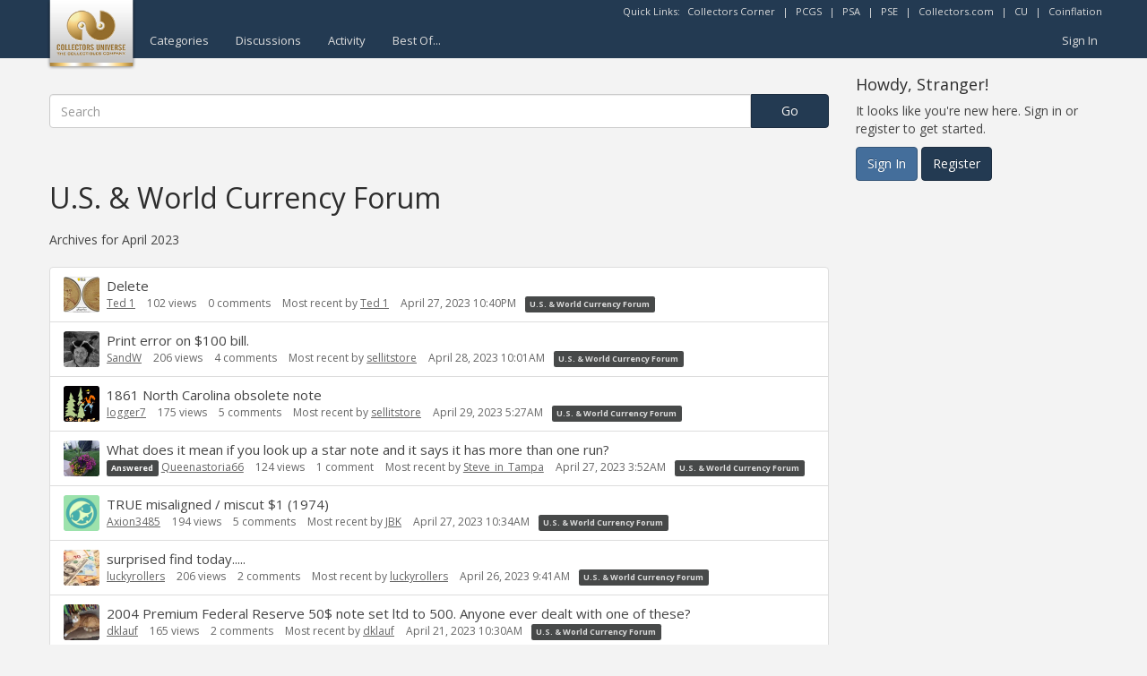

--- FILE ---
content_type: text/html; charset=utf-8
request_url: https://www.google.com/recaptcha/api2/aframe
body_size: 268
content:
<!DOCTYPE HTML><html><head><meta http-equiv="content-type" content="text/html; charset=UTF-8"></head><body><script nonce="0Xz2BD2pCeNP6_iEVwVnMw">/** Anti-fraud and anti-abuse applications only. See google.com/recaptcha */ try{var clients={'sodar':'https://pagead2.googlesyndication.com/pagead/sodar?'};window.addEventListener("message",function(a){try{if(a.source===window.parent){var b=JSON.parse(a.data);var c=clients[b['id']];if(c){var d=document.createElement('img');d.src=c+b['params']+'&rc='+(localStorage.getItem("rc::a")?sessionStorage.getItem("rc::b"):"");window.document.body.appendChild(d);sessionStorage.setItem("rc::e",parseInt(sessionStorage.getItem("rc::e")||0)+1);localStorage.setItem("rc::h",'1767345343644');}}}catch(b){}});window.parent.postMessage("_grecaptcha_ready", "*");}catch(b){}</script></body></html>

--- FILE ---
content_type: application/x-javascript
request_url: https://forums.collectors.com/dist/v2/forum/entries/addons/ideation/forum.DfNI9ZF6.min.js
body_size: -136
content:
import{aS as i,bd as e,o}from"../../forum.3S5I0O9w.min.js";import{o as t}from"../../../vendor/vendor/react-core.DB6kRN5F.min.js";i("DiscussionIdeasWidget",e,{overwrite:!0});o(()=>{t({".ideasWidgets":{marginBottom:16,".ideasWidget-header":{marginBottom:8},".ideasWidget-viewMore-container":{textAlign:"right",marginTop:16,".ideasWidget-viewMore-link":{display:"inline-block"}}}})});


--- FILE ---
content_type: application/x-javascript
request_url: https://forums.collectors.com/plugins/LinkTypes/js/linktypes.js?v=69447fb0
body_size: -32
content:
$(function(){var n=function(t){var e=/^#/;if(e.test(t))return"hash";if(e=/^(https?:)?\/\//i,!e.test(t)||(e=new RegExp("//"+location.host+"($|[/?#])"),e.test(t)))return"internal";var r=location.host.split(".");r.length>2&&(r=r.slice(r.length-2));var a=r.join(".");return e=new RegExp("//.+\\."+a+"($|[/?#])"),e.test(t)?"subdomain":"external"};$(document).on("click",".Message a",function(t){var e=$(this).attr("href");if(e)switch(n(e)){case"external":$(this).attr("rel","noopener noreferrer").attr("target","_blank");break;case"internal":/\/home\/leaving\?/.test(e)&&$(this).attr("rel","noopener noreferrer").attr("target","_blank");break}})});


--- FILE ---
content_type: application/x-javascript
request_url: https://forums.collectors.com/dist/v2/forum/vendor/vendor/react-core.DB6kRN5F.min.js
body_size: 100420
content:
import{g as hi}from"../../chunks/vendor/lodash.D5NauYE3.min.js";function cm(i,r){for(var o=0;o<r.length;o++){const s=r[o];if(typeof s!="string"&&!Array.isArray(s)){for(const l in s)if(l!=="default"&&!(l in i)){const c=Object.getOwnPropertyDescriptor(s,l);c&&Object.defineProperty(i,l,c.get?c:{enumerable:!0,get:()=>s[l]})}}}return Object.freeze(Object.defineProperty(i,Symbol.toStringTag,{value:"Module"}))}var Au={exports:{}},Pe={};var Nu,uf;function va(){if(uf)return Nu;uf=1;var i=Object.getOwnPropertySymbols,r=Object.prototype.hasOwnProperty,o=Object.prototype.propertyIsEnumerable;function s(c){if(c==null)throw new TypeError("Object.assign cannot be called with null or undefined");return Object(c)}function l(){try{if(!Object.assign)return!1;var c=new String("abc");if(c[5]="de",Object.getOwnPropertyNames(c)[0]==="5")return!1;for(var d={},p=0;p<10;p++)d["_"+String.fromCharCode(p)]=p;var v=Object.getOwnPropertyNames(d).map(function(m){return d[m]});if(v.join("")!=="0123456789")return!1;var g={};return"abcdefghijklmnopqrst".split("").forEach(function(m){g[m]=m}),Object.keys(Object.assign({},g)).join("")==="abcdefghijklmnopqrst"}catch{return!1}}return Nu=l()?Object.assign:function(c,d){for(var p,v=s(c),g,m=1;m<arguments.length;m++){p=Object(arguments[m]);for(var w in p)r.call(p,w)&&(v[w]=p[w]);if(i){g=i(p);for(var k=0;k<g.length;k++)o.call(p,g[k])&&(v[g[k]]=p[g[k]])}}return v},Nu}var af;function fm(){if(af)return Pe;af=1;var i=va(),r=60103,o=60106;Pe.Fragment=60107,Pe.StrictMode=60108,Pe.Profiler=60114;var s=60109,l=60110,c=60112;Pe.Suspense=60113;var d=60115,p=60116;if(typeof Symbol=="function"&&Symbol.for){var v=Symbol.for;r=v("react.element"),o=v("react.portal"),Pe.Fragment=v("react.fragment"),Pe.StrictMode=v("react.strict_mode"),Pe.Profiler=v("react.profiler"),s=v("react.provider"),l=v("react.context"),c=v("react.forward_ref"),Pe.Suspense=v("react.suspense"),d=v("react.memo"),p=v("react.lazy")}var g=typeof Symbol=="function"&&Symbol.iterator;function m(A){return A===null||typeof A!="object"?null:(A=g&&A[g]||A["@@iterator"],typeof A=="function"?A:null)}function w(A){for(var H="https://reactjs.org/docs/error-decoder.html?invariant="+A,G=1;G<arguments.length;G++)H+="&args[]="+encodeURIComponent(arguments[G]);return"Minified React error #"+A+"; visit "+H+" for the full message or use the non-minified dev environment for full errors and additional helpful warnings."}var k={isMounted:function(){return!1},enqueueForceUpdate:function(){},enqueueReplaceState:function(){},enqueueSetState:function(){}},U={};function T(A,H,G){this.props=A,this.context=H,this.refs=U,this.updater=G||k}T.prototype.isReactComponent={},T.prototype.setState=function(A,H){if(typeof A!="object"&&typeof A!="function"&&A!=null)throw Error(w(85));this.updater.enqueueSetState(this,A,H,"setState")},T.prototype.forceUpdate=function(A){this.updater.enqueueForceUpdate(this,A,"forceUpdate")};function b(){}b.prototype=T.prototype;function S(A,H,G){this.props=A,this.context=H,this.refs=U,this.updater=G||k}var N=S.prototype=new b;N.constructor=S,i(N,T.prototype),N.isPureReactComponent=!0;var j={current:null},z=Object.prototype.hasOwnProperty,J={key:!0,ref:!0,__self:!0,__source:!0};function L(A,H,G){var Y,M={},P=null,_=null;if(H!=null)for(Y in H.ref!==void 0&&(_=H.ref),H.key!==void 0&&(P=""+H.key),H)z.call(H,Y)&&!J.hasOwnProperty(Y)&&(M[Y]=H[Y]);var q=arguments.length-2;if(q===1)M.children=G;else if(1<q){for(var K=Array(q),O=0;O<q;O++)K[O]=arguments[O+2];M.children=K}if(A&&A.defaultProps)for(Y in q=A.defaultProps,q)M[Y]===void 0&&(M[Y]=q[Y]);return{$$typeof:r,type:A,key:P,ref:_,props:M,_owner:j.current}}function B(A,H){return{$$typeof:r,type:A.type,key:H,ref:A.ref,props:A.props,_owner:A._owner}}function F(A){return typeof A=="object"&&A!==null&&A.$$typeof===r}function V(A){var H={"=":"=0",":":"=2"};return"$"+A.replace(/[=:]/g,function(G){return H[G]})}var Z=/\/+/g;function re(A,H){return typeof A=="object"&&A!==null&&A.key!=null?V(""+A.key):H.toString(36)}function ie(A,H,G,Y,M){var P=typeof A;(P==="undefined"||P==="boolean")&&(A=null);var _=!1;if(A===null)_=!0;else switch(P){case"string":case"number":_=!0;break;case"object":switch(A.$$typeof){case r:case o:_=!0}}if(_)return _=A,M=M(_),A=Y===""?"."+re(_,0):Y,Array.isArray(M)?(G="",A!=null&&(G=A.replace(Z,"$&/")+"/"),ie(M,H,G,"",function(O){return O})):M!=null&&(F(M)&&(M=B(M,G+(!M.key||_&&_.key===M.key?"":(""+M.key).replace(Z,"$&/")+"/")+A)),H.push(M)),1;if(_=0,Y=Y===""?".":Y+":",Array.isArray(A))for(var q=0;q<A.length;q++){P=A[q];var K=Y+re(P,q);_+=ie(P,H,G,K,M)}else if(K=m(A),typeof K=="function")for(A=K.call(A),q=0;!(P=A.next()).done;)P=P.value,K=Y+re(P,q++),_+=ie(P,H,G,K,M);else if(P==="object")throw H=""+A,Error(w(31,H==="[object Object]"?"object with keys {"+Object.keys(A).join(", ")+"}":H));return _}function se(A,H,G){if(A==null)return A;var Y=[],M=0;return ie(A,Y,"","",function(P){return H.call(G,P,M++)}),Y}function ue(A){if(A._status===-1){var H=A._result;H=H(),A._status=0,A._result=H,H.then(function(G){A._status===0&&(G=G.default,A._status=1,A._result=G)},function(G){A._status===0&&(A._status=2,A._result=G)})}if(A._status===1)return A._result;throw A._result}var ge={current:null};function le(){var A=ge.current;if(A===null)throw Error(w(321));return A}var Ae={ReactCurrentDispatcher:ge,ReactCurrentBatchConfig:{transition:0},ReactCurrentOwner:j,IsSomeRendererActing:{current:!1},assign:i};return Pe.Children={map:se,forEach:function(A,H,G){se(A,function(){H.apply(this,arguments)},G)},count:function(A){var H=0;return se(A,function(){H++}),H},toArray:function(A){return se(A,function(H){return H})||[]},only:function(A){if(!F(A))throw Error(w(143));return A}},Pe.Component=T,Pe.PureComponent=S,Pe.__SECRET_INTERNALS_DO_NOT_USE_OR_YOU_WILL_BE_FIRED=Ae,Pe.cloneElement=function(A,H,G){if(A==null)throw Error(w(267,A));var Y=i({},A.props),M=A.key,P=A.ref,_=A._owner;if(H!=null){if(H.ref!==void 0&&(P=H.ref,_=j.current),H.key!==void 0&&(M=""+H.key),A.type&&A.type.defaultProps)var q=A.type.defaultProps;for(K in H)z.call(H,K)&&!J.hasOwnProperty(K)&&(Y[K]=H[K]===void 0&&q!==void 0?q[K]:H[K])}var K=arguments.length-2;if(K===1)Y.children=G;else if(1<K){q=Array(K);for(var O=0;O<K;O++)q[O]=arguments[O+2];Y.children=q}return{$$typeof:r,type:A.type,key:M,ref:P,props:Y,_owner:_}},Pe.createContext=function(A,H){return H===void 0&&(H=null),A={$$typeof:l,_calculateChangedBits:H,_currentValue:A,_currentValue2:A,_threadCount:0,Provider:null,Consumer:null},A.Provider={$$typeof:s,_context:A},A.Consumer=A},Pe.createElement=L,Pe.createFactory=function(A){var H=L.bind(null,A);return H.type=A,H},Pe.createRef=function(){return{current:null}},Pe.forwardRef=function(A){return{$$typeof:c,render:A}},Pe.isValidElement=F,Pe.lazy=function(A){return{$$typeof:p,_payload:{_status:-1,_result:A},_init:ue}},Pe.memo=function(A,H){return{$$typeof:d,type:A,compare:H===void 0?null:H}},Pe.useCallback=function(A,H){return le().useCallback(A,H)},Pe.useContext=function(A,H){return le().useContext(A,H)},Pe.useDebugValue=function(){},Pe.useEffect=function(A,H){return le().useEffect(A,H)},Pe.useImperativeHandle=function(A,H,G){return le().useImperativeHandle(A,H,G)},Pe.useLayoutEffect=function(A,H){return le().useLayoutEffect(A,H)},Pe.useMemo=function(A,H){return le().useMemo(A,H)},Pe.useReducer=function(A,H,G){return le().useReducer(A,H,G)},Pe.useRef=function(A){return le().useRef(A)},Pe.useState=function(A){return le().useState(A)},Pe.version="17.0.2",Pe}var lf;function bo(){return lf||(lf=1,Au.exports=fm()),Au.exports}var Be=bo();const Ce=hi(Be),eg=cm({__proto__:null,default:Ce},[Be]);var Lu={exports:{}},ar={};var cf;function dm(){if(cf)return ar;cf=1,va();var i=bo(),r=60103;if(ar.Fragment=60107,typeof Symbol=="function"&&Symbol.for){var o=Symbol.for;r=o("react.element"),ar.Fragment=o("react.fragment")}var s=i.__SECRET_INTERNALS_DO_NOT_USE_OR_YOU_WILL_BE_FIRED.ReactCurrentOwner,l=Object.prototype.hasOwnProperty,c={key:!0,ref:!0,__self:!0,__source:!0};function d(p,v,g){var m,w={},k=null,U=null;g!==void 0&&(k=""+g),v.key!==void 0&&(k=""+v.key),v.ref!==void 0&&(U=v.ref);for(m in v)l.call(v,m)&&!c.hasOwnProperty(m)&&(w[m]=v[m]);if(p&&p.defaultProps)for(m in v=p.defaultProps,v)w[m]===void 0&&(w[m]=v[m]);return{$$typeof:r,type:p,key:k,ref:U,props:w,_owner:s.current}}return ar.jsx=d,ar.jsxs=d,ar}var ff;function hm(){return ff||(ff=1,Lu.exports=dm()),Lu.exports}var tg=hm(),Fu={exports:{}},yt={},Mu={exports:{}},bu={};var df;function pm(){return df||(df=1,function(i){var r,o,s,l;if(typeof performance=="object"&&typeof performance.now=="function"){var c=performance;i.unstable_now=function(){return c.now()}}else{var d=Date,p=d.now();i.unstable_now=function(){return d.now()-p}}if(typeof window>"u"||typeof MessageChannel!="function"){var v=null,g=null,m=function(){if(v!==null)try{var M=i.unstable_now();v(!0,M),v=null}catch(P){throw setTimeout(m,0),P}};r=function(M){v!==null?setTimeout(r,0,M):(v=M,setTimeout(m,0))},o=function(M,P){g=setTimeout(M,P)},s=function(){clearTimeout(g)},i.unstable_shouldYield=function(){return!1},l=i.unstable_forceFrameRate=function(){}}else{var w=window.setTimeout,k=window.clearTimeout;if(typeof console<"u"){var U=window.cancelAnimationFrame;typeof window.requestAnimationFrame!="function"&&console.error("This browser doesn't support requestAnimationFrame. Make sure that you load a polyfill in older browsers. https://reactjs.org/link/react-polyfills"),typeof U!="function"&&console.error("This browser doesn't support cancelAnimationFrame. Make sure that you load a polyfill in older browsers. https://reactjs.org/link/react-polyfills")}var T=!1,b=null,S=-1,N=5,j=0;i.unstable_shouldYield=function(){return i.unstable_now()>=j},l=function(){},i.unstable_forceFrameRate=function(M){0>M||125<M?console.error("forceFrameRate takes a positive int between 0 and 125, forcing frame rates higher than 125 fps is not supported"):N=0<M?Math.floor(1e3/M):5};var z=new MessageChannel,J=z.port2;z.port1.onmessage=function(){if(b!==null){var M=i.unstable_now();j=M+N;try{b(!0,M)?J.postMessage(null):(T=!1,b=null)}catch(P){throw J.postMessage(null),P}}else T=!1},r=function(M){b=M,T||(T=!0,J.postMessage(null))},o=function(M,P){S=w(function(){M(i.unstable_now())},P)},s=function(){k(S),S=-1}}function L(M,P){var _=M.length;M.push(P);e:for(;;){var q=_-1>>>1,K=M[q];if(K!==void 0&&0<V(K,P))M[q]=P,M[_]=K,_=q;else break e}}function B(M){return M=M[0],M===void 0?null:M}function F(M){var P=M[0];if(P!==void 0){var _=M.pop();if(_!==P){M[0]=_;e:for(var q=0,K=M.length;q<K;){var O=2*(q+1)-1,ae=M[O],X=O+1,Te=M[X];if(ae!==void 0&&0>V(ae,_))Te!==void 0&&0>V(Te,ae)?(M[q]=Te,M[X]=_,q=X):(M[q]=ae,M[O]=_,q=O);else if(Te!==void 0&&0>V(Te,_))M[q]=Te,M[X]=_,q=X;else break e}}return P}return null}function V(M,P){var _=M.sortIndex-P.sortIndex;return _!==0?_:M.id-P.id}var Z=[],re=[],ie=1,se=null,ue=3,ge=!1,le=!1,Ae=!1;function A(M){for(var P=B(re);P!==null;){if(P.callback===null)F(re);else if(P.startTime<=M)F(re),P.sortIndex=P.expirationTime,L(Z,P);else break;P=B(re)}}function H(M){if(Ae=!1,A(M),!le)if(B(Z)!==null)le=!0,r(G);else{var P=B(re);P!==null&&o(H,P.startTime-M)}}function G(M,P){le=!1,Ae&&(Ae=!1,s()),ge=!0;var _=ue;try{for(A(P),se=B(Z);se!==null&&(!(se.expirationTime>P)||M&&!i.unstable_shouldYield());){var q=se.callback;if(typeof q=="function"){se.callback=null,ue=se.priorityLevel;var K=q(se.expirationTime<=P);P=i.unstable_now(),typeof K=="function"?se.callback=K:se===B(Z)&&F(Z),A(P)}else F(Z);se=B(Z)}if(se!==null)var O=!0;else{var ae=B(re);ae!==null&&o(H,ae.startTime-P),O=!1}return O}finally{se=null,ue=_,ge=!1}}var Y=l;i.unstable_IdlePriority=5,i.unstable_ImmediatePriority=1,i.unstable_LowPriority=4,i.unstable_NormalPriority=3,i.unstable_Profiling=null,i.unstable_UserBlockingPriority=2,i.unstable_cancelCallback=function(M){M.callback=null},i.unstable_continueExecution=function(){le||ge||(le=!0,r(G))},i.unstable_getCurrentPriorityLevel=function(){return ue},i.unstable_getFirstCallbackNode=function(){return B(Z)},i.unstable_next=function(M){switch(ue){case 1:case 2:case 3:var P=3;break;default:P=ue}var _=ue;ue=P;try{return M()}finally{ue=_}},i.unstable_pauseExecution=function(){},i.unstable_requestPaint=Y,i.unstable_runWithPriority=function(M,P){switch(M){case 1:case 2:case 3:case 4:case 5:break;default:M=3}var _=ue;ue=M;try{return P()}finally{ue=_}},i.unstable_scheduleCallback=function(M,P,_){var q=i.unstable_now();switch(typeof _=="object"&&_!==null?(_=_.delay,_=typeof _=="number"&&0<_?q+_:q):_=q,M){case 1:var K=-1;break;case 2:K=250;break;case 5:K=1073741823;break;case 4:K=1e4;break;default:K=5e3}return K=_+K,M={id:ie++,callback:P,priorityLevel:M,startTime:_,expirationTime:K,sortIndex:-1},_>q?(M.sortIndex=_,L(re,M),B(Z)===null&&M===B(re)&&(Ae?s():Ae=!0,o(H,_-q))):(M.sortIndex=K,L(Z,M),le||ge||(le=!0,r(G))),M},i.unstable_wrapCallback=function(M){var P=ue;return function(){var _=ue;ue=P;try{return M.apply(this,arguments)}finally{ue=_}}}}(bu)),bu}var hf;function mm(){return hf||(hf=1,Mu.exports=pm()),Mu.exports}var pf;function ym(){if(pf)return yt;pf=1;var i=bo(),r=va(),o=mm();function s(e){for(var t="https://reactjs.org/docs/error-decoder.html?invariant="+e,n=1;n<arguments.length;n++)t+="&args[]="+encodeURIComponent(arguments[n]);return"Minified React error #"+e+"; visit "+t+" for the full message or use the non-minified dev environment for full errors and additional helpful warnings."}if(!i)throw Error(s(227));var l=new Set,c={};function d(e,t){p(e,t),p(e+"Capture",t)}function p(e,t){for(c[e]=t,e=0;e<t.length;e++)l.add(t[e])}var v=!(typeof window>"u"||typeof window.document>"u"||typeof window.document.createElement>"u"),g=/^[:A-Z_a-z\u00C0-\u00D6\u00D8-\u00F6\u00F8-\u02FF\u0370-\u037D\u037F-\u1FFF\u200C-\u200D\u2070-\u218F\u2C00-\u2FEF\u3001-\uD7FF\uF900-\uFDCF\uFDF0-\uFFFD][:A-Z_a-z\u00C0-\u00D6\u00D8-\u00F6\u00F8-\u02FF\u0370-\u037D\u037F-\u1FFF\u200C-\u200D\u2070-\u218F\u2C00-\u2FEF\u3001-\uD7FF\uF900-\uFDCF\uFDF0-\uFFFD\-.0-9\u00B7\u0300-\u036F\u203F-\u2040]*$/,m=Object.prototype.hasOwnProperty,w={},k={};function U(e){return m.call(k,e)?!0:m.call(w,e)?!1:g.test(e)?k[e]=!0:(w[e]=!0,!1)}function T(e,t,n,u){if(n!==null&&n.type===0)return!1;switch(typeof t){case"function":case"symbol":return!0;case"boolean":return u?!1:n!==null?!n.acceptsBooleans:(e=e.toLowerCase().slice(0,5),e!=="data-"&&e!=="aria-");default:return!1}}function b(e,t,n,u){if(t===null||typeof t>"u"||T(e,t,n,u))return!0;if(u)return!1;if(n!==null)switch(n.type){case 3:return!t;case 4:return t===!1;case 5:return isNaN(t);case 6:return isNaN(t)||1>t}return!1}function S(e,t,n,u,a,f,h){this.acceptsBooleans=t===2||t===3||t===4,this.attributeName=u,this.attributeNamespace=a,this.mustUseProperty=n,this.propertyName=e,this.type=t,this.sanitizeURL=f,this.removeEmptyString=h}var N={};"children dangerouslySetInnerHTML defaultValue defaultChecked innerHTML suppressContentEditableWarning suppressHydrationWarning style".split(" ").forEach(function(e){N[e]=new S(e,0,!1,e,null,!1,!1)}),[["acceptCharset","accept-charset"],["className","class"],["htmlFor","for"],["httpEquiv","http-equiv"]].forEach(function(e){var t=e[0];N[t]=new S(t,1,!1,e[1],null,!1,!1)}),["contentEditable","draggable","spellCheck","value"].forEach(function(e){N[e]=new S(e,2,!1,e.toLowerCase(),null,!1,!1)}),["autoReverse","externalResourcesRequired","focusable","preserveAlpha"].forEach(function(e){N[e]=new S(e,2,!1,e,null,!1,!1)}),"allowFullScreen async autoFocus autoPlay controls default defer disabled disablePictureInPicture disableRemotePlayback formNoValidate hidden loop noModule noValidate open playsInline readOnly required reversed scoped seamless itemScope".split(" ").forEach(function(e){N[e]=new S(e,3,!1,e.toLowerCase(),null,!1,!1)}),["checked","multiple","muted","selected"].forEach(function(e){N[e]=new S(e,3,!0,e,null,!1,!1)}),["capture","download"].forEach(function(e){N[e]=new S(e,4,!1,e,null,!1,!1)}),["cols","rows","size","span"].forEach(function(e){N[e]=new S(e,6,!1,e,null,!1,!1)}),["rowSpan","start"].forEach(function(e){N[e]=new S(e,5,!1,e.toLowerCase(),null,!1,!1)});var j=/[\-:]([a-z])/g;function z(e){return e[1].toUpperCase()}"accent-height alignment-baseline arabic-form baseline-shift cap-height clip-path clip-rule color-interpolation color-interpolation-filters color-profile color-rendering dominant-baseline enable-background fill-opacity fill-rule flood-color flood-opacity font-family font-size font-size-adjust font-stretch font-style font-variant font-weight glyph-name glyph-orientation-horizontal glyph-orientation-vertical horiz-adv-x horiz-origin-x image-rendering letter-spacing lighting-color marker-end marker-mid marker-start overline-position overline-thickness paint-order panose-1 pointer-events rendering-intent shape-rendering stop-color stop-opacity strikethrough-position strikethrough-thickness stroke-dasharray stroke-dashoffset stroke-linecap stroke-linejoin stroke-miterlimit stroke-opacity stroke-width text-anchor text-decoration text-rendering underline-position underline-thickness unicode-bidi unicode-range units-per-em v-alphabetic v-hanging v-ideographic v-mathematical vector-effect vert-adv-y vert-origin-x vert-origin-y word-spacing writing-mode xmlns:xlink x-height".split(" ").forEach(function(e){var t=e.replace(j,z);N[t]=new S(t,1,!1,e,null,!1,!1)}),"xlink:actuate xlink:arcrole xlink:role xlink:show xlink:title xlink:type".split(" ").forEach(function(e){var t=e.replace(j,z);N[t]=new S(t,1,!1,e,"http://www.w3.org/1999/xlink",!1,!1)}),["xml:base","xml:lang","xml:space"].forEach(function(e){var t=e.replace(j,z);N[t]=new S(t,1,!1,e,"http://www.w3.org/XML/1998/namespace",!1,!1)}),["tabIndex","crossOrigin"].forEach(function(e){N[e]=new S(e,1,!1,e.toLowerCase(),null,!1,!1)}),N.xlinkHref=new S("xlinkHref",1,!1,"xlink:href","http://www.w3.org/1999/xlink",!0,!1),["src","href","action","formAction"].forEach(function(e){N[e]=new S(e,1,!1,e.toLowerCase(),null,!0,!0)});function J(e,t,n,u){var a=N.hasOwnProperty(t)?N[t]:null,f=a!==null?a.type===0:u?!1:!(!(2<t.length)||t[0]!=="o"&&t[0]!=="O"||t[1]!=="n"&&t[1]!=="N");f||(b(t,n,a,u)&&(n=null),u||a===null?U(t)&&(n===null?e.removeAttribute(t):e.setAttribute(t,""+n)):a.mustUseProperty?e[a.propertyName]=n===null?a.type===3?!1:"":n:(t=a.attributeName,u=a.attributeNamespace,n===null?e.removeAttribute(t):(a=a.type,n=a===3||a===4&&n===!0?"":""+n,u?e.setAttributeNS(u,t,n):e.setAttribute(t,n))))}var L=i.__SECRET_INTERNALS_DO_NOT_USE_OR_YOU_WILL_BE_FIRED,B=60103,F=60106,V=60107,Z=60108,re=60114,ie=60109,se=60110,ue=60112,ge=60113,le=60120,Ae=60115,A=60116,H=60121,G=60128,Y=60129,M=60130,P=60131;if(typeof Symbol=="function"&&Symbol.for){var _=Symbol.for;B=_("react.element"),F=_("react.portal"),V=_("react.fragment"),Z=_("react.strict_mode"),re=_("react.profiler"),ie=_("react.provider"),se=_("react.context"),ue=_("react.forward_ref"),ge=_("react.suspense"),le=_("react.suspense_list"),Ae=_("react.memo"),A=_("react.lazy"),H=_("react.block"),_("react.scope"),G=_("react.opaque.id"),Y=_("react.debug_trace_mode"),M=_("react.offscreen"),P=_("react.legacy_hidden")}var q=typeof Symbol=="function"&&Symbol.iterator;function K(e){return e===null||typeof e!="object"?null:(e=q&&e[q]||e["@@iterator"],typeof e=="function"?e:null)}var O;function ae(e){if(O===void 0)try{throw Error()}catch(n){var t=n.stack.trim().match(/\n( *(at )?)/);O=t&&t[1]||""}return`
`+O+e}var X=!1;function Te(e,t){if(!e||X)return"";X=!0;var n=Error.prepareStackTrace;Error.prepareStackTrace=void 0;try{if(t)if(t=function(){throw Error()},Object.defineProperty(t.prototype,"props",{set:function(){throw Error()}}),typeof Reflect=="object"&&Reflect.construct){try{Reflect.construct(t,[])}catch(E){var u=E}Reflect.construct(e,[],t)}else{try{t.call()}catch(E){u=E}e.call(t.prototype)}else{try{throw Error()}catch(E){u=E}e()}}catch(E){if(E&&u&&typeof E.stack=="string"){for(var a=E.stack.split(`
`),f=u.stack.split(`
`),h=a.length-1,y=f.length-1;1<=h&&0<=y&&a[h]!==f[y];)y--;for(;1<=h&&0<=y;h--,y--)if(a[h]!==f[y]){if(h!==1||y!==1)do if(h--,y--,0>y||a[h]!==f[y])return`
`+a[h].replace(" at new "," at ");while(1<=h&&0<=y);break}}}finally{X=!1,Error.prepareStackTrace=n}return(e=e?e.displayName||e.name:"")?ae(e):""}function Ne(e){switch(e.tag){case 5:return ae(e.type);case 16:return ae("Lazy");case 13:return ae("Suspense");case 19:return ae("SuspenseList");case 0:case 2:case 15:return e=Te(e.type,!1),e;case 11:return e=Te(e.type.render,!1),e;case 22:return e=Te(e.type._render,!1),e;case 1:return e=Te(e.type,!0),e;default:return""}}function Le(e){if(e==null)return null;if(typeof e=="function")return e.displayName||e.name||null;if(typeof e=="string")return e;switch(e){case V:return"Fragment";case F:return"Portal";case re:return"Profiler";case Z:return"StrictMode";case ge:return"Suspense";case le:return"SuspenseList"}if(typeof e=="object")switch(e.$$typeof){case se:return(e.displayName||"Context")+".Consumer";case ie:return(e._context.displayName||"Context")+".Provider";case ue:var t=e.render;return t=t.displayName||t.name||"",e.displayName||(t!==""?"ForwardRef("+t+")":"ForwardRef");case Ae:return Le(e.type);case H:return Le(e._render);case A:t=e._payload,e=e._init;try{return Le(e(t))}catch{}}return null}function pe(e){switch(typeof e){case"boolean":case"number":case"object":case"string":case"undefined":return e;default:return""}}function it(e){var t=e.type;return(e=e.nodeName)&&e.toLowerCase()==="input"&&(t==="checkbox"||t==="radio")}function $t(e){var t=it(e)?"checked":"value",n=Object.getOwnPropertyDescriptor(e.constructor.prototype,t),u=""+e[t];if(!e.hasOwnProperty(t)&&typeof n<"u"&&typeof n.get=="function"&&typeof n.set=="function"){var a=n.get,f=n.set;return Object.defineProperty(e,t,{configurable:!0,get:function(){return a.call(this)},set:function(h){u=""+h,f.call(this,h)}}),Object.defineProperty(e,t,{enumerable:n.enumerable}),{getValue:function(){return u},setValue:function(h){u=""+h},stopTracking:function(){e._valueTracker=null,delete e[t]}}}}function xe(e){e._valueTracker||(e._valueTracker=$t(e))}function We(e){if(!e)return!1;var t=e._valueTracker;if(!t)return!0;var n=t.getValue(),u="";return e&&(u=it(e)?e.checked?"true":"false":e.value),e=u,e!==n?(t.setValue(e),!0):!1}function Re(e){if(e=e||(typeof document<"u"?document:void 0),typeof e>"u")return null;try{return e.activeElement||e.body}catch{return e.body}}function ze(e,t){var n=t.checked;return r({},t,{defaultChecked:void 0,defaultValue:void 0,value:void 0,checked:n??e._wrapperState.initialChecked})}function Kt(e,t){var n=t.defaultValue==null?"":t.defaultValue,u=t.checked!=null?t.checked:t.defaultChecked;n=pe(t.value!=null?t.value:n),e._wrapperState={initialChecked:u,initialValue:n,controlled:t.type==="checkbox"||t.type==="radio"?t.checked!=null:t.value!=null}}function He(e,t){t=t.checked,t!=null&&J(e,"checked",t,!1)}function Gt(e,t){He(e,t);var n=pe(t.value),u=t.type;if(n!=null)u==="number"?(n===0&&e.value===""||e.value!=n)&&(e.value=""+n):e.value!==""+n&&(e.value=""+n);else if(u==="submit"||u==="reset"){e.removeAttribute("value");return}t.hasOwnProperty("value")?ot(e,t.type,n):t.hasOwnProperty("defaultValue")&&ot(e,t.type,pe(t.defaultValue)),t.checked==null&&t.defaultChecked!=null&&(e.defaultChecked=!!t.defaultChecked)}function Xt(e,t,n){if(t.hasOwnProperty("value")||t.hasOwnProperty("defaultValue")){var u=t.type;if(!(u!=="submit"&&u!=="reset"||t.value!==void 0&&t.value!==null))return;t=""+e._wrapperState.initialValue,n||t===e.value||(e.value=t),e.defaultValue=t}n=e.name,n!==""&&(e.name=""),e.defaultChecked=!!e._wrapperState.initialChecked,n!==""&&(e.name=n)}function ot(e,t,n){(t!=="number"||Re(e.ownerDocument)!==e)&&(n==null?e.defaultValue=""+e._wrapperState.initialValue:e.defaultValue!==""+n&&(e.defaultValue=""+n))}function fe(e){var t="";return i.Children.forEach(e,function(n){n!=null&&(t+=n)}),t}function Me(e,t){return e=r({children:void 0},t),(t=fe(t.children))&&(e.children=t),e}function At(e,t,n,u){if(e=e.options,t){t={};for(var a=0;a<n.length;a++)t["$"+n[a]]=!0;for(n=0;n<e.length;n++)a=t.hasOwnProperty("$"+e[n].value),e[n].selected!==a&&(e[n].selected=a),a&&u&&(e[n].defaultSelected=!0)}else{for(n=""+pe(n),t=null,a=0;a<e.length;a++){if(e[a].value===n){e[a].selected=!0,u&&(e[a].defaultSelected=!0);return}t!==null||e[a].disabled||(t=e[a])}t!==null&&(t.selected=!0)}}function Sn(e,t){if(t.dangerouslySetInnerHTML!=null)throw Error(s(91));return r({},t,{value:void 0,defaultValue:void 0,children:""+e._wrapperState.initialValue})}function Ot(e,t){var n=t.value;if(n==null){if(n=t.children,t=t.defaultValue,n!=null){if(t!=null)throw Error(s(92));if(Array.isArray(n)){if(!(1>=n.length))throw Error(s(93));n=n[0]}t=n}t==null&&(t=""),n=t}e._wrapperState={initialValue:pe(n)}}function La(e,t){var n=pe(t.value),u=pe(t.defaultValue);n!=null&&(n=""+n,n!==e.value&&(e.value=n),t.defaultValue==null&&e.defaultValue!==n&&(e.defaultValue=n)),u!=null&&(e.defaultValue=""+u)}function Fa(e){var t=e.textContent;t===e._wrapperState.initialValue&&t!==""&&t!==null&&(e.value=t)}var Ko={html:"http://www.w3.org/1999/xhtml",svg:"http://www.w3.org/2000/svg"};function Ma(e){switch(e){case"svg":return"http://www.w3.org/2000/svg";case"math":return"http://www.w3.org/1998/Math/MathML";default:return"http://www.w3.org/1999/xhtml"}}function Go(e,t){return e==null||e==="http://www.w3.org/1999/xhtml"?Ma(t):e==="http://www.w3.org/2000/svg"&&t==="foreignObject"?"http://www.w3.org/1999/xhtml":e}var wi,ba=function(e){return typeof MSApp<"u"&&MSApp.execUnsafeLocalFunction?function(t,n,u,a){MSApp.execUnsafeLocalFunction(function(){return e(t,n,u,a)})}:e}(function(e,t){if(e.namespaceURI!==Ko.svg||"innerHTML"in e)e.innerHTML=t;else{for(wi=wi||document.createElement("div"),wi.innerHTML="<svg>"+t.valueOf().toString()+"</svg>",t=wi.firstChild;e.firstChild;)e.removeChild(e.firstChild);for(;t.firstChild;)e.appendChild(t.firstChild)}});function vr(e,t){if(t){var n=e.firstChild;if(n&&n===e.lastChild&&n.nodeType===3){n.nodeValue=t;return}}e.textContent=t}var gr={animationIterationCount:!0,borderImageOutset:!0,borderImageSlice:!0,borderImageWidth:!0,boxFlex:!0,boxFlexGroup:!0,boxOrdinalGroup:!0,columnCount:!0,columns:!0,flex:!0,flexGrow:!0,flexPositive:!0,flexShrink:!0,flexNegative:!0,flexOrder:!0,gridArea:!0,gridRow:!0,gridRowEnd:!0,gridRowSpan:!0,gridRowStart:!0,gridColumn:!0,gridColumnEnd:!0,gridColumnSpan:!0,gridColumnStart:!0,fontWeight:!0,lineClamp:!0,lineHeight:!0,opacity:!0,order:!0,orphans:!0,tabSize:!0,widows:!0,zIndex:!0,zoom:!0,fillOpacity:!0,floodOpacity:!0,stopOpacity:!0,strokeDasharray:!0,strokeDashoffset:!0,strokeMiterlimit:!0,strokeOpacity:!0,strokeWidth:!0},Eh=["Webkit","ms","Moz","O"];Object.keys(gr).forEach(function(e){Eh.forEach(function(t){t=t+e.charAt(0).toUpperCase()+e.substring(1),gr[t]=gr[e]})});function Da(e,t,n){return t==null||typeof t=="boolean"||t===""?"":n||typeof t!="number"||t===0||gr.hasOwnProperty(e)&&gr[e]?(""+t).trim():t+"px"}function Ia(e,t){e=e.style;for(var n in t)if(t.hasOwnProperty(n)){var u=n.indexOf("--")===0,a=Da(n,t[n],u);n==="float"&&(n="cssFloat"),u?e.setProperty(n,a):e[n]=a}}var xh=r({menuitem:!0},{area:!0,base:!0,br:!0,col:!0,embed:!0,hr:!0,img:!0,input:!0,keygen:!0,link:!0,meta:!0,param:!0,source:!0,track:!0,wbr:!0});function Xo(e,t){if(t){if(xh[e]&&(t.children!=null||t.dangerouslySetInnerHTML!=null))throw Error(s(137,e));if(t.dangerouslySetInnerHTML!=null){if(t.children!=null)throw Error(s(60));if(!(typeof t.dangerouslySetInnerHTML=="object"&&"__html"in t.dangerouslySetInnerHTML))throw Error(s(61))}if(t.style!=null&&typeof t.style!="object")throw Error(s(62))}}function Yo(e,t){if(e.indexOf("-")===-1)return typeof t.is=="string";switch(e){case"annotation-xml":case"color-profile":case"font-face":case"font-face-src":case"font-face-uri":case"font-face-format":case"font-face-name":case"missing-glyph":return!1;default:return!0}}function Jo(e){return e=e.target||e.srcElement||window,e.correspondingUseElement&&(e=e.correspondingUseElement),e.nodeType===3?e.parentNode:e}var Zo=null,In=null,Un=null;function Ua(e){if(e=Ir(e)){if(typeof Zo!="function")throw Error(s(280));var t=e.stateNode;t&&(t=Ii(t),Zo(e.stateNode,e.type,t))}}function ja(e){In?Un?Un.push(e):Un=[e]:In=e}function za(){if(In){var e=In,t=Un;if(Un=In=null,Ua(e),t)for(e=0;e<t.length;e++)Ua(t[e])}}function es(e,t){return e(t)}function $a(e,t,n,u,a){return e(t,n,u,a)}function ts(){}var Ba=es,En=!1,ns=!1;function rs(){(In!==null||Un!==null)&&(ts(),za())}function Ch(e,t,n){if(ns)return e(t,n);ns=!0;try{return Ba(e,t,n)}finally{ns=!1,rs()}}function wr(e,t){var n=e.stateNode;if(n===null)return null;var u=Ii(n);if(u===null)return null;n=u[t];e:switch(t){case"onClick":case"onClickCapture":case"onDoubleClick":case"onDoubleClickCapture":case"onMouseDown":case"onMouseDownCapture":case"onMouseMove":case"onMouseMoveCapture":case"onMouseUp":case"onMouseUpCapture":case"onMouseEnter":(u=!u.disabled)||(e=e.type,u=!(e==="button"||e==="input"||e==="select"||e==="textarea")),e=!u;break e;default:e=!1}if(e)return null;if(n&&typeof n!="function")throw Error(s(231,t,typeof n));return n}var is=!1;if(v)try{var Sr={};Object.defineProperty(Sr,"passive",{get:function(){is=!0}}),window.addEventListener("test",Sr,Sr),window.removeEventListener("test",Sr,Sr)}catch{is=!1}function Rh(e,t,n,u,a,f,h,y,E){var D=Array.prototype.slice.call(arguments,3);try{t.apply(n,D)}catch(ee){this.onError(ee)}}var Er=!1,Si=null,Ei=!1,os=null,Ph={onError:function(e){Er=!0,Si=e}};function Oh(e,t,n,u,a,f,h,y,E){Er=!1,Si=null,Rh.apply(Ph,arguments)}function kh(e,t,n,u,a,f,h,y,E){if(Oh.apply(this,arguments),Er){if(Er){var D=Si;Er=!1,Si=null}else throw Error(s(198));Ei||(Ei=!0,os=D)}}function xn(e){var t=e,n=e;if(e.alternate)for(;t.return;)t=t.return;else{e=t;do t=e,(t.flags&1026)!==0&&(n=t.return),e=t.return;while(e)}return t.tag===3?n:null}function Ha(e){if(e.tag===13){var t=e.memoizedState;if(t===null&&(e=e.alternate,e!==null&&(t=e.memoizedState)),t!==null)return t.dehydrated}return null}function qa(e){if(xn(e)!==e)throw Error(s(188))}function Th(e){var t=e.alternate;if(!t){if(t=xn(e),t===null)throw Error(s(188));return t!==e?null:e}for(var n=e,u=t;;){var a=n.return;if(a===null)break;var f=a.alternate;if(f===null){if(u=a.return,u!==null){n=u;continue}break}if(a.child===f.child){for(f=a.child;f;){if(f===n)return qa(a),e;if(f===u)return qa(a),t;f=f.sibling}throw Error(s(188))}if(n.return!==u.return)n=a,u=f;else{for(var h=!1,y=a.child;y;){if(y===n){h=!0,n=a,u=f;break}if(y===u){h=!0,u=a,n=f;break}y=y.sibling}if(!h){for(y=f.child;y;){if(y===n){h=!0,n=f,u=a;break}if(y===u){h=!0,u=f,n=a;break}y=y.sibling}if(!h)throw Error(s(189))}}if(n.alternate!==u)throw Error(s(190))}if(n.tag!==3)throw Error(s(188));return n.stateNode.current===n?e:t}function Qa(e){if(e=Th(e),!e)return null;for(var t=e;;){if(t.tag===5||t.tag===6)return t;if(t.child)t.child.return=t,t=t.child;else{if(t===e)break;for(;!t.sibling;){if(!t.return||t.return===e)return null;t=t.return}t.sibling.return=t.return,t=t.sibling}}return null}function Wa(e,t){for(var n=e.alternate;t!==null;){if(t===e||t===n)return!0;t=t.return}return!1}var Va,ss,Ka,Ga,us=!1,Nt=[],Yt=null,Jt=null,Zt=null,xr=new Map,Cr=new Map,Rr=[],Xa="mousedown mouseup touchcancel touchend touchstart auxclick dblclick pointercancel pointerdown pointerup dragend dragstart drop compositionend compositionstart keydown keypress keyup input textInput copy cut paste click change contextmenu reset submit".split(" ");function as(e,t,n,u,a){return{blockedOn:e,domEventName:t,eventSystemFlags:n|16,nativeEvent:a,targetContainers:[u]}}function Ya(e,t){switch(e){case"focusin":case"focusout":Yt=null;break;case"dragenter":case"dragleave":Jt=null;break;case"mouseover":case"mouseout":Zt=null;break;case"pointerover":case"pointerout":xr.delete(t.pointerId);break;case"gotpointercapture":case"lostpointercapture":Cr.delete(t.pointerId)}}function Pr(e,t,n,u,a,f){return e===null||e.nativeEvent!==f?(e=as(t,n,u,a,f),t!==null&&(t=Ir(t),t!==null&&ss(t)),e):(e.eventSystemFlags|=u,t=e.targetContainers,a!==null&&t.indexOf(a)===-1&&t.push(a),e)}function _h(e,t,n,u,a){switch(t){case"focusin":return Yt=Pr(Yt,e,t,n,u,a),!0;case"dragenter":return Jt=Pr(Jt,e,t,n,u,a),!0;case"mouseover":return Zt=Pr(Zt,e,t,n,u,a),!0;case"pointerover":var f=a.pointerId;return xr.set(f,Pr(xr.get(f)||null,e,t,n,u,a)),!0;case"gotpointercapture":return f=a.pointerId,Cr.set(f,Pr(Cr.get(f)||null,e,t,n,u,a)),!0}return!1}function Ah(e){var t=Cn(e.target);if(t!==null){var n=xn(t);if(n!==null){if(t=n.tag,t===13){if(t=Ha(n),t!==null){e.blockedOn=t,Ga(e.lanePriority,function(){o.unstable_runWithPriority(e.priority,function(){Ka(n)})});return}}else if(t===3&&n.stateNode.hydrate){e.blockedOn=n.tag===3?n.stateNode.containerInfo:null;return}}}e.blockedOn=null}function xi(e){if(e.blockedOn!==null)return!1;for(var t=e.targetContainers;0<t.length;){var n=ps(e.domEventName,e.eventSystemFlags,t[0],e.nativeEvent);if(n!==null)return t=Ir(n),t!==null&&ss(t),e.blockedOn=n,!1;t.shift()}return!0}function Ja(e,t,n){xi(e)&&n.delete(t)}function Nh(){for(us=!1;0<Nt.length;){var e=Nt[0];if(e.blockedOn!==null){e=Ir(e.blockedOn),e!==null&&Va(e);break}for(var t=e.targetContainers;0<t.length;){var n=ps(e.domEventName,e.eventSystemFlags,t[0],e.nativeEvent);if(n!==null){e.blockedOn=n;break}t.shift()}e.blockedOn===null&&Nt.shift()}Yt!==null&&xi(Yt)&&(Yt=null),Jt!==null&&xi(Jt)&&(Jt=null),Zt!==null&&xi(Zt)&&(Zt=null),xr.forEach(Ja),Cr.forEach(Ja)}function Or(e,t){e.blockedOn===t&&(e.blockedOn=null,us||(us=!0,o.unstable_scheduleCallback(o.unstable_NormalPriority,Nh)))}function Za(e){function t(a){return Or(a,e)}if(0<Nt.length){Or(Nt[0],e);for(var n=1;n<Nt.length;n++){var u=Nt[n];u.blockedOn===e&&(u.blockedOn=null)}}for(Yt!==null&&Or(Yt,e),Jt!==null&&Or(Jt,e),Zt!==null&&Or(Zt,e),xr.forEach(t),Cr.forEach(t),n=0;n<Rr.length;n++)u=Rr[n],u.blockedOn===e&&(u.blockedOn=null);for(;0<Rr.length&&(n=Rr[0],n.blockedOn===null);)Ah(n),n.blockedOn===null&&Rr.shift()}function Ci(e,t){var n={};return n[e.toLowerCase()]=t.toLowerCase(),n["Webkit"+e]="webkit"+t,n["Moz"+e]="moz"+t,n}var jn={animationend:Ci("Animation","AnimationEnd"),animationiteration:Ci("Animation","AnimationIteration"),animationstart:Ci("Animation","AnimationStart"),transitionend:Ci("Transition","TransitionEnd")},ls={},el={};v&&(el=document.createElement("div").style,"AnimationEvent"in window||(delete jn.animationend.animation,delete jn.animationiteration.animation,delete jn.animationstart.animation),"TransitionEvent"in window||delete jn.transitionend.transition);function Ri(e){if(ls[e])return ls[e];if(!jn[e])return e;var t=jn[e],n;for(n in t)if(t.hasOwnProperty(n)&&n in el)return ls[e]=t[n];return e}var tl=Ri("animationend"),nl=Ri("animationiteration"),rl=Ri("animationstart"),il=Ri("transitionend"),ol=new Map,cs=new Map,Lh=["abort","abort",tl,"animationEnd",nl,"animationIteration",rl,"animationStart","canplay","canPlay","canplaythrough","canPlayThrough","durationchange","durationChange","emptied","emptied","encrypted","encrypted","ended","ended","error","error","gotpointercapture","gotPointerCapture","load","load","loadeddata","loadedData","loadedmetadata","loadedMetadata","loadstart","loadStart","lostpointercapture","lostPointerCapture","playing","playing","progress","progress","seeking","seeking","stalled","stalled","suspend","suspend","timeupdate","timeUpdate",il,"transitionEnd","waiting","waiting"];function fs(e,t){for(var n=0;n<e.length;n+=2){var u=e[n],a=e[n+1];a="on"+(a[0].toUpperCase()+a.slice(1)),cs.set(u,t),ol.set(u,a),d(a,[u])}}var Fh=o.unstable_now;Fh();var Fe=8;function zn(e){if((1&e)!==0)return Fe=15,1;if((2&e)!==0)return Fe=14,2;if((4&e)!==0)return Fe=13,4;var t=24&e;return t!==0?(Fe=12,t):(e&32)!==0?(Fe=11,32):(t=192&e,t!==0?(Fe=10,t):(e&256)!==0?(Fe=9,256):(t=3584&e,t!==0?(Fe=8,t):(e&4096)!==0?(Fe=7,4096):(t=4186112&e,t!==0?(Fe=6,t):(t=62914560&e,t!==0?(Fe=5,t):e&67108864?(Fe=4,67108864):(e&134217728)!==0?(Fe=3,134217728):(t=805306368&e,t!==0?(Fe=2,t):(1073741824&e)!==0?(Fe=1,1073741824):(Fe=8,e))))))}function Mh(e){switch(e){case 99:return 15;case 98:return 10;case 97:case 96:return 8;case 95:return 2;default:return 0}}function bh(e){switch(e){case 15:case 14:return 99;case 13:case 12:case 11:case 10:return 98;case 9:case 8:case 7:case 6:case 4:case 5:return 97;case 3:case 2:case 1:return 95;case 0:return 90;default:throw Error(s(358,e))}}function kr(e,t){var n=e.pendingLanes;if(n===0)return Fe=0;var u=0,a=0,f=e.expiredLanes,h=e.suspendedLanes,y=e.pingedLanes;if(f!==0)u=f,a=Fe=15;else if(f=n&134217727,f!==0){var E=f&~h;E!==0?(u=zn(E),a=Fe):(y&=f,y!==0&&(u=zn(y),a=Fe))}else f=n&~h,f!==0?(u=zn(f),a=Fe):y!==0&&(u=zn(y),a=Fe);if(u===0)return 0;if(u=31-en(u),u=n&((0>u?0:1<<u)<<1)-1,t!==0&&t!==u&&(t&h)===0){if(zn(t),a<=Fe)return t;Fe=a}if(t=e.entangledLanes,t!==0)for(e=e.entanglements,t&=u;0<t;)n=31-en(t),a=1<<n,u|=e[n],t&=~a;return u}function sl(e){return e=e.pendingLanes&-1073741825,e!==0?e:e&1073741824?1073741824:0}function Pi(e,t){switch(e){case 15:return 1;case 14:return 2;case 12:return e=$n(24&~t),e===0?Pi(10,t):e;case 10:return e=$n(192&~t),e===0?Pi(8,t):e;case 8:return e=$n(3584&~t),e===0&&(e=$n(4186112&~t),e===0&&(e=512)),e;case 2:return t=$n(805306368&~t),t===0&&(t=268435456),t}throw Error(s(358,e))}function $n(e){return e&-e}function ds(e){for(var t=[],n=0;31>n;n++)t.push(e);return t}function Oi(e,t,n){e.pendingLanes|=t;var u=t-1;e.suspendedLanes&=u,e.pingedLanes&=u,e=e.eventTimes,t=31-en(t),e[t]=n}var en=Math.clz32?Math.clz32:Uh,Dh=Math.log,Ih=Math.LN2;function Uh(e){return e===0?32:31-(Dh(e)/Ih|0)|0}var jh=o.unstable_UserBlockingPriority,zh=o.unstable_runWithPriority,ki=!0;function $h(e,t,n,u){En||ts();var a=hs,f=En;En=!0;try{$a(a,e,t,n,u)}finally{(En=f)||rs()}}function Bh(e,t,n,u){zh(jh,hs.bind(null,e,t,n,u))}function hs(e,t,n,u){if(ki){var a;if((a=(t&4)===0)&&0<Nt.length&&-1<Xa.indexOf(e))e=as(null,e,t,n,u),Nt.push(e);else{var f=ps(e,t,n,u);if(f===null)a&&Ya(e,u);else{if(a){if(-1<Xa.indexOf(e)){e=as(f,e,t,n,u),Nt.push(e);return}if(_h(f,e,t,n,u))return;Ya(e,u)}bl(e,t,u,null,n)}}}}function ps(e,t,n,u){var a=Jo(u);if(a=Cn(a),a!==null){var f=xn(a);if(f===null)a=null;else{var h=f.tag;if(h===13){if(a=Ha(f),a!==null)return a;a=null}else if(h===3){if(f.stateNode.hydrate)return f.tag===3?f.stateNode.containerInfo:null;a=null}else f!==a&&(a=null)}}return bl(e,t,u,a,n),null}var tn=null,ms=null,Ti=null;function ul(){if(Ti)return Ti;var e,t=ms,n=t.length,u,a="value"in tn?tn.value:tn.textContent,f=a.length;for(e=0;e<n&&t[e]===a[e];e++);var h=n-e;for(u=1;u<=h&&t[n-u]===a[f-u];u++);return Ti=a.slice(e,1<u?1-u:void 0)}function _i(e){var t=e.keyCode;return"charCode"in e?(e=e.charCode,e===0&&t===13&&(e=13)):e=t,e===10&&(e=13),32<=e||e===13?e:0}function Ai(){return!0}function al(){return!1}function pt(e){function t(n,u,a,f,h){this._reactName=n,this._targetInst=a,this.type=u,this.nativeEvent=f,this.target=h,this.currentTarget=null;for(var y in e)e.hasOwnProperty(y)&&(n=e[y],this[y]=n?n(f):f[y]);return this.isDefaultPrevented=(f.defaultPrevented!=null?f.defaultPrevented:f.returnValue===!1)?Ai:al,this.isPropagationStopped=al,this}return r(t.prototype,{preventDefault:function(){this.defaultPrevented=!0;var n=this.nativeEvent;n&&(n.preventDefault?n.preventDefault():typeof n.returnValue!="unknown"&&(n.returnValue=!1),this.isDefaultPrevented=Ai)},stopPropagation:function(){var n=this.nativeEvent;n&&(n.stopPropagation?n.stopPropagation():typeof n.cancelBubble!="unknown"&&(n.cancelBubble=!0),this.isPropagationStopped=Ai)},persist:function(){},isPersistent:Ai}),t}var Bn={eventPhase:0,bubbles:0,cancelable:0,timeStamp:function(e){return e.timeStamp||Date.now()},defaultPrevented:0,isTrusted:0},ys=pt(Bn),Tr=r({},Bn,{view:0,detail:0}),Hh=pt(Tr),vs,gs,_r,Ni=r({},Tr,{screenX:0,screenY:0,clientX:0,clientY:0,pageX:0,pageY:0,ctrlKey:0,shiftKey:0,altKey:0,metaKey:0,getModifierState:Ss,button:0,buttons:0,relatedTarget:function(e){return e.relatedTarget===void 0?e.fromElement===e.srcElement?e.toElement:e.fromElement:e.relatedTarget},movementX:function(e){return"movementX"in e?e.movementX:(e!==_r&&(_r&&e.type==="mousemove"?(vs=e.screenX-_r.screenX,gs=e.screenY-_r.screenY):gs=vs=0,_r=e),vs)},movementY:function(e){return"movementY"in e?e.movementY:gs}}),ll=pt(Ni),qh=r({},Ni,{dataTransfer:0}),Qh=pt(qh),Wh=r({},Tr,{relatedTarget:0}),ws=pt(Wh),Vh=r({},Bn,{animationName:0,elapsedTime:0,pseudoElement:0}),Kh=pt(Vh),Gh=r({},Bn,{clipboardData:function(e){return"clipboardData"in e?e.clipboardData:window.clipboardData}}),Xh=pt(Gh),Yh=r({},Bn,{data:0}),cl=pt(Yh),Jh={Esc:"Escape",Spacebar:" ",Left:"ArrowLeft",Up:"ArrowUp",Right:"ArrowRight",Down:"ArrowDown",Del:"Delete",Win:"OS",Menu:"ContextMenu",Apps:"ContextMenu",Scroll:"ScrollLock",MozPrintableKey:"Unidentified"},Zh={8:"Backspace",9:"Tab",12:"Clear",13:"Enter",16:"Shift",17:"Control",18:"Alt",19:"Pause",20:"CapsLock",27:"Escape",32:" ",33:"PageUp",34:"PageDown",35:"End",36:"Home",37:"ArrowLeft",38:"ArrowUp",39:"ArrowRight",40:"ArrowDown",45:"Insert",46:"Delete",112:"F1",113:"F2",114:"F3",115:"F4",116:"F5",117:"F6",118:"F7",119:"F8",120:"F9",121:"F10",122:"F11",123:"F12",144:"NumLock",145:"ScrollLock",224:"Meta"},ep={Alt:"altKey",Control:"ctrlKey",Meta:"metaKey",Shift:"shiftKey"};function tp(e){var t=this.nativeEvent;return t.getModifierState?t.getModifierState(e):(e=ep[e])?!!t[e]:!1}function Ss(){return tp}var np=r({},Tr,{key:function(e){if(e.key){var t=Jh[e.key]||e.key;if(t!=="Unidentified")return t}return e.type==="keypress"?(e=_i(e),e===13?"Enter":String.fromCharCode(e)):e.type==="keydown"||e.type==="keyup"?Zh[e.keyCode]||"Unidentified":""},code:0,location:0,ctrlKey:0,shiftKey:0,altKey:0,metaKey:0,repeat:0,locale:0,getModifierState:Ss,charCode:function(e){return e.type==="keypress"?_i(e):0},keyCode:function(e){return e.type==="keydown"||e.type==="keyup"?e.keyCode:0},which:function(e){return e.type==="keypress"?_i(e):e.type==="keydown"||e.type==="keyup"?e.keyCode:0}}),rp=pt(np),ip=r({},Ni,{pointerId:0,width:0,height:0,pressure:0,tangentialPressure:0,tiltX:0,tiltY:0,twist:0,pointerType:0,isPrimary:0}),fl=pt(ip),op=r({},Tr,{touches:0,targetTouches:0,changedTouches:0,altKey:0,metaKey:0,ctrlKey:0,shiftKey:0,getModifierState:Ss}),sp=pt(op),up=r({},Bn,{propertyName:0,elapsedTime:0,pseudoElement:0}),ap=pt(up),lp=r({},Ni,{deltaX:function(e){return"deltaX"in e?e.deltaX:"wheelDeltaX"in e?-e.wheelDeltaX:0},deltaY:function(e){return"deltaY"in e?e.deltaY:"wheelDeltaY"in e?-e.wheelDeltaY:"wheelDelta"in e?-e.wheelDelta:0},deltaZ:0,deltaMode:0}),cp=pt(lp),fp=[9,13,27,32],Es=v&&"CompositionEvent"in window,Ar=null;v&&"documentMode"in document&&(Ar=document.documentMode);var dp=v&&"TextEvent"in window&&!Ar,dl=v&&(!Es||Ar&&8<Ar&&11>=Ar),hl=" ",pl=!1;function ml(e,t){switch(e){case"keyup":return fp.indexOf(t.keyCode)!==-1;case"keydown":return t.keyCode!==229;case"keypress":case"mousedown":case"focusout":return!0;default:return!1}}function yl(e){return e=e.detail,typeof e=="object"&&"data"in e?e.data:null}var Hn=!1;function hp(e,t){switch(e){case"compositionend":return yl(t);case"keypress":return t.which!==32?null:(pl=!0,hl);case"textInput":return e=t.data,e===hl&&pl?null:e;default:return null}}function pp(e,t){if(Hn)return e==="compositionend"||!Es&&ml(e,t)?(e=ul(),Ti=ms=tn=null,Hn=!1,e):null;switch(e){case"paste":return null;case"keypress":if(!(t.ctrlKey||t.altKey||t.metaKey)||t.ctrlKey&&t.altKey){if(t.char&&1<t.char.length)return t.char;if(t.which)return String.fromCharCode(t.which)}return null;case"compositionend":return dl&&t.locale!=="ko"?null:t.data;default:return null}}var mp={color:!0,date:!0,datetime:!0,"datetime-local":!0,email:!0,month:!0,number:!0,password:!0,range:!0,search:!0,tel:!0,text:!0,time:!0,url:!0,week:!0};function vl(e){var t=e&&e.nodeName&&e.nodeName.toLowerCase();return t==="input"?!!mp[e.type]:t==="textarea"}function gl(e,t,n,u){ja(u),t=Fi(t,"onChange"),0<t.length&&(n=new ys("onChange","change",null,n,u),e.push({event:n,listeners:t}))}var Nr=null,Lr=null;function yp(e){Al(e,0)}function Li(e){var t=Kn(e);if(We(t))return e}function vp(e,t){if(e==="change")return t}var wl=!1;if(v){var xs;if(v){var Cs="oninput"in document;if(!Cs){var Sl=document.createElement("div");Sl.setAttribute("oninput","return;"),Cs=typeof Sl.oninput=="function"}xs=Cs}else xs=!1;wl=xs&&(!document.documentMode||9<document.documentMode)}function El(){Nr&&(Nr.detachEvent("onpropertychange",xl),Lr=Nr=null)}function xl(e){if(e.propertyName==="value"&&Li(Lr)){var t=[];if(gl(t,Lr,e,Jo(e)),e=yp,En)e(t);else{En=!0;try{es(e,t)}finally{En=!1,rs()}}}}function gp(e,t,n){e==="focusin"?(El(),Nr=t,Lr=n,Nr.attachEvent("onpropertychange",xl)):e==="focusout"&&El()}function wp(e){if(e==="selectionchange"||e==="keyup"||e==="keydown")return Li(Lr)}function Sp(e,t){if(e==="click")return Li(t)}function Ep(e,t){if(e==="input"||e==="change")return Li(t)}function xp(e,t){return e===t&&(e!==0||1/e===1/t)||e!==e&&t!==t}var St=typeof Object.is=="function"?Object.is:xp,Cp=Object.prototype.hasOwnProperty;function Fr(e,t){if(St(e,t))return!0;if(typeof e!="object"||e===null||typeof t!="object"||t===null)return!1;var n=Object.keys(e),u=Object.keys(t);if(n.length!==u.length)return!1;for(u=0;u<n.length;u++)if(!Cp.call(t,n[u])||!St(e[n[u]],t[n[u]]))return!1;return!0}function Cl(e){for(;e&&e.firstChild;)e=e.firstChild;return e}function Rl(e,t){var n=Cl(e);e=0;for(var u;n;){if(n.nodeType===3){if(u=e+n.textContent.length,e<=t&&u>=t)return{node:n,offset:t-e};e=u}e:{for(;n;){if(n.nextSibling){n=n.nextSibling;break e}n=n.parentNode}n=void 0}n=Cl(n)}}function Pl(e,t){return e&&t?e===t?!0:e&&e.nodeType===3?!1:t&&t.nodeType===3?Pl(e,t.parentNode):"contains"in e?e.contains(t):e.compareDocumentPosition?!!(e.compareDocumentPosition(t)&16):!1:!1}function Ol(){for(var e=window,t=Re();t instanceof e.HTMLIFrameElement;){try{var n=typeof t.contentWindow.location.href=="string"}catch{n=!1}if(n)e=t.contentWindow;else break;t=Re(e.document)}return t}function Rs(e){var t=e&&e.nodeName&&e.nodeName.toLowerCase();return t&&(t==="input"&&(e.type==="text"||e.type==="search"||e.type==="tel"||e.type==="url"||e.type==="password")||t==="textarea"||e.contentEditable==="true")}var Rp=v&&"documentMode"in document&&11>=document.documentMode,qn=null,Ps=null,Mr=null,Os=!1;function kl(e,t,n){var u=n.window===n?n.document:n.nodeType===9?n:n.ownerDocument;Os||qn==null||qn!==Re(u)||(u=qn,"selectionStart"in u&&Rs(u)?u={start:u.selectionStart,end:u.selectionEnd}:(u=(u.ownerDocument&&u.ownerDocument.defaultView||window).getSelection(),u={anchorNode:u.anchorNode,anchorOffset:u.anchorOffset,focusNode:u.focusNode,focusOffset:u.focusOffset}),Mr&&Fr(Mr,u)||(Mr=u,u=Fi(Ps,"onSelect"),0<u.length&&(t=new ys("onSelect","select",null,t,n),e.push({event:t,listeners:u}),t.target=qn)))}fs("cancel cancel click click close close contextmenu contextMenu copy copy cut cut auxclick auxClick dblclick doubleClick dragend dragEnd dragstart dragStart drop drop focusin focus focusout blur input input invalid invalid keydown keyDown keypress keyPress keyup keyUp mousedown mouseDown mouseup mouseUp paste paste pause pause play play pointercancel pointerCancel pointerdown pointerDown pointerup pointerUp ratechange rateChange reset reset seeked seeked submit submit touchcancel touchCancel touchend touchEnd touchstart touchStart volumechange volumeChange".split(" "),0),fs("drag drag dragenter dragEnter dragexit dragExit dragleave dragLeave dragover dragOver mousemove mouseMove mouseout mouseOut mouseover mouseOver pointermove pointerMove pointerout pointerOut pointerover pointerOver scroll scroll toggle toggle touchmove touchMove wheel wheel".split(" "),1),fs(Lh,2);for(var Tl="change selectionchange textInput compositionstart compositionend compositionupdate".split(" "),ks=0;ks<Tl.length;ks++)cs.set(Tl[ks],0);p("onMouseEnter",["mouseout","mouseover"]),p("onMouseLeave",["mouseout","mouseover"]),p("onPointerEnter",["pointerout","pointerover"]),p("onPointerLeave",["pointerout","pointerover"]),d("onChange","change click focusin focusout input keydown keyup selectionchange".split(" ")),d("onSelect","focusout contextmenu dragend focusin keydown keyup mousedown mouseup selectionchange".split(" ")),d("onBeforeInput",["compositionend","keypress","textInput","paste"]),d("onCompositionEnd","compositionend focusout keydown keypress keyup mousedown".split(" ")),d("onCompositionStart","compositionstart focusout keydown keypress keyup mousedown".split(" ")),d("onCompositionUpdate","compositionupdate focusout keydown keypress keyup mousedown".split(" "));var br="abort canplay canplaythrough durationchange emptied encrypted ended error loadeddata loadedmetadata loadstart pause play playing progress ratechange seeked seeking stalled suspend timeupdate volumechange waiting".split(" "),Pp=new Set("cancel close invalid load scroll toggle".split(" ").concat(br));function _l(e,t,n){var u=e.type||"unknown-event";e.currentTarget=n,kh(u,t,void 0,e),e.currentTarget=null}function Al(e,t){t=(t&4)!==0;for(var n=0;n<e.length;n++){var u=e[n],a=u.event;u=u.listeners;e:{var f=void 0;if(t)for(var h=u.length-1;0<=h;h--){var y=u[h],E=y.instance,D=y.currentTarget;if(y=y.listener,E!==f&&a.isPropagationStopped())break e;_l(a,y,D),f=E}else for(h=0;h<u.length;h++){if(y=u[h],E=y.instance,D=y.currentTarget,y=y.listener,E!==f&&a.isPropagationStopped())break e;_l(a,y,D),f=E}}}if(Ei)throw e=os,Ei=!1,os=null,e}function be(e,t){var n=$l(t),u=e+"__bubble";n.has(u)||(Ml(t,e,2,!1),n.add(u))}var Nl="_reactListening"+Math.random().toString(36).slice(2);function Ll(e){e[Nl]||(e[Nl]=!0,l.forEach(function(t){Pp.has(t)||Fl(t,!1,e,null),Fl(t,!0,e,null)}))}function Fl(e,t,n,u){var a=4<arguments.length&&arguments[4]!==void 0?arguments[4]:0,f=n;e==="selectionchange"&&n.nodeType!==9&&(f=n.ownerDocument);var h=$l(f),y=e+"__"+(t?"capture":"bubble");h.has(y)||(t&&(a|=4),Ml(f,e,a,t),h.add(y))}function Ml(e,t,n,u){var a=cs.get(t);switch(a===void 0?2:a){case 0:a=$h;break;case 1:a=Bh;break;default:a=hs}n=a.bind(null,t,n,e),a=void 0,!is||t!=="touchstart"&&t!=="touchmove"&&t!=="wheel"||(a=!0),u?a!==void 0?e.addEventListener(t,n,{capture:!0,passive:a}):e.addEventListener(t,n,!0):a!==void 0?e.addEventListener(t,n,{passive:a}):e.addEventListener(t,n,!1)}function bl(e,t,n,u,a){var f=u;if((t&1)===0&&(t&2)===0&&u!==null)e:for(;;){if(u===null)return;var h=u.tag;if(h===3||h===4){var y=u.stateNode.containerInfo;if(y===a||y.nodeType===8&&y.parentNode===a)break;if(h===4)for(h=u.return;h!==null;){var E=h.tag;if((E===3||E===4)&&(E=h.stateNode.containerInfo,E===a||E.nodeType===8&&E.parentNode===a))return;h=h.return}for(;y!==null;){if(h=Cn(y),h===null)return;if(E=h.tag,E===5||E===6){u=f=h;continue e}y=y.parentNode}}u=u.return}Ch(function(){var D=f,ee=Jo(n),me=[];e:{var W=ol.get(e);if(W!==void 0){var oe=ys,he=e;switch(e){case"keypress":if(_i(n)===0)break e;case"keydown":case"keyup":oe=rp;break;case"focusin":he="focus",oe=ws;break;case"focusout":he="blur",oe=ws;break;case"beforeblur":case"afterblur":oe=ws;break;case"click":if(n.button===2)break e;case"auxclick":case"dblclick":case"mousedown":case"mousemove":case"mouseup":case"mouseout":case"mouseover":case"contextmenu":oe=ll;break;case"drag":case"dragend":case"dragenter":case"dragexit":case"dragleave":case"dragover":case"dragstart":case"drop":oe=Qh;break;case"touchcancel":case"touchend":case"touchmove":case"touchstart":oe=sp;break;case tl:case nl:case rl:oe=Kh;break;case il:oe=ap;break;case"scroll":oe=Hh;break;case"wheel":oe=cp;break;case"copy":case"cut":case"paste":oe=Xh;break;case"gotpointercapture":case"lostpointercapture":case"pointercancel":case"pointerdown":case"pointermove":case"pointerout":case"pointerover":case"pointerup":oe=fl}var ce=(t&4)!==0,R=!ce&&e==="scroll",x=ce?W!==null?W+"Capture":null:W;ce=[];for(var C=D,$;C!==null;){$=C;var Q=$.stateNode;if($.tag===5&&Q!==null&&($=Q,x!==null&&(Q=wr(C,x),Q!=null&&ce.push(Dr(C,Q,$)))),R)break;C=C.return}0<ce.length&&(W=new oe(W,he,null,n,ee),me.push({event:W,listeners:ce}))}}if((t&7)===0){e:{if(W=e==="mouseover"||e==="pointerover",oe=e==="mouseout"||e==="pointerout",W&&(t&16)===0&&(he=n.relatedTarget||n.fromElement)&&(Cn(he)||he[Vn]))break e;if((oe||W)&&(W=ee.window===ee?ee:(W=ee.ownerDocument)?W.defaultView||W.parentWindow:window,oe?(he=n.relatedTarget||n.toElement,oe=D,he=he?Cn(he):null,he!==null&&(R=xn(he),he!==R||he.tag!==5&&he.tag!==6)&&(he=null)):(oe=null,he=D),oe!==he)){if(ce=ll,Q="onMouseLeave",x="onMouseEnter",C="mouse",(e==="pointerout"||e==="pointerover")&&(ce=fl,Q="onPointerLeave",x="onPointerEnter",C="pointer"),R=oe==null?W:Kn(oe),$=he==null?W:Kn(he),W=new ce(Q,C+"leave",oe,n,ee),W.target=R,W.relatedTarget=$,Q=null,Cn(ee)===D&&(ce=new ce(x,C+"enter",he,n,ee),ce.target=$,ce.relatedTarget=R,Q=ce),R=Q,oe&&he)t:{for(ce=oe,x=he,C=0,$=ce;$;$=Qn($))C++;for($=0,Q=x;Q;Q=Qn(Q))$++;for(;0<C-$;)ce=Qn(ce),C--;for(;0<$-C;)x=Qn(x),$--;for(;C--;){if(ce===x||x!==null&&ce===x.alternate)break t;ce=Qn(ce),x=Qn(x)}ce=null}else ce=null;oe!==null&&Dl(me,W,oe,ce,!1),he!==null&&R!==null&&Dl(me,R,he,ce,!0)}}e:{if(W=D?Kn(D):window,oe=W.nodeName&&W.nodeName.toLowerCase(),oe==="select"||oe==="input"&&W.type==="file")var ye=vp;else if(vl(W))if(wl)ye=Ep;else{ye=wp;var ne=gp}else(oe=W.nodeName)&&oe.toLowerCase()==="input"&&(W.type==="checkbox"||W.type==="radio")&&(ye=Sp);if(ye&&(ye=ye(e,D))){gl(me,ye,n,ee);break e}ne&&ne(e,W,D),e==="focusout"&&(ne=W._wrapperState)&&ne.controlled&&W.type==="number"&&ot(W,"number",W.value)}switch(ne=D?Kn(D):window,e){case"focusin":(vl(ne)||ne.contentEditable==="true")&&(qn=ne,Ps=D,Mr=null);break;case"focusout":Mr=Ps=qn=null;break;case"mousedown":Os=!0;break;case"contextmenu":case"mouseup":case"dragend":Os=!1,kl(me,n,ee);break;case"selectionchange":if(Rp)break;case"keydown":case"keyup":kl(me,n,ee)}var ve;if(Es)e:{switch(e){case"compositionstart":var Ee="onCompositionStart";break e;case"compositionend":Ee="onCompositionEnd";break e;case"compositionupdate":Ee="onCompositionUpdate";break e}Ee=void 0}else Hn?ml(e,n)&&(Ee="onCompositionEnd"):e==="keydown"&&n.keyCode===229&&(Ee="onCompositionStart");Ee&&(dl&&n.locale!=="ko"&&(Hn||Ee!=="onCompositionStart"?Ee==="onCompositionEnd"&&Hn&&(ve=ul()):(tn=ee,ms="value"in tn?tn.value:tn.textContent,Hn=!0)),ne=Fi(D,Ee),0<ne.length&&(Ee=new cl(Ee,e,null,n,ee),me.push({event:Ee,listeners:ne}),ve?Ee.data=ve:(ve=yl(n),ve!==null&&(Ee.data=ve)))),(ve=dp?hp(e,n):pp(e,n))&&(D=Fi(D,"onBeforeInput"),0<D.length&&(ee=new cl("onBeforeInput","beforeinput",null,n,ee),me.push({event:ee,listeners:D}),ee.data=ve))}Al(me,t)})}function Dr(e,t,n){return{instance:e,listener:t,currentTarget:n}}function Fi(e,t){for(var n=t+"Capture",u=[];e!==null;){var a=e,f=a.stateNode;a.tag===5&&f!==null&&(a=f,f=wr(e,n),f!=null&&u.unshift(Dr(e,f,a)),f=wr(e,t),f!=null&&u.push(Dr(e,f,a))),e=e.return}return u}function Qn(e){if(e===null)return null;do e=e.return;while(e&&e.tag!==5);return e||null}function Dl(e,t,n,u,a){for(var f=t._reactName,h=[];n!==null&&n!==u;){var y=n,E=y.alternate,D=y.stateNode;if(E!==null&&E===u)break;y.tag===5&&D!==null&&(y=D,a?(E=wr(n,f),E!=null&&h.unshift(Dr(n,E,y))):a||(E=wr(n,f),E!=null&&h.push(Dr(n,E,y)))),n=n.return}h.length!==0&&e.push({event:t,listeners:h})}function Mi(){}var Ts=null,_s=null;function Il(e,t){switch(e){case"button":case"input":case"select":case"textarea":return!!t.autoFocus}return!1}function As(e,t){return e==="textarea"||e==="option"||e==="noscript"||typeof t.children=="string"||typeof t.children=="number"||typeof t.dangerouslySetInnerHTML=="object"&&t.dangerouslySetInnerHTML!==null&&t.dangerouslySetInnerHTML.__html!=null}var Ul=typeof setTimeout=="function"?setTimeout:void 0,Op=typeof clearTimeout=="function"?clearTimeout:void 0;function Ns(e){e.nodeType===1?e.textContent="":e.nodeType===9&&(e=e.body,e!=null&&(e.textContent=""))}function Wn(e){for(;e!=null;e=e.nextSibling){var t=e.nodeType;if(t===1||t===3)break}return e}function jl(e){e=e.previousSibling;for(var t=0;e;){if(e.nodeType===8){var n=e.data;if(n==="$"||n==="$!"||n==="$?"){if(t===0)return e;t--}else n==="/$"&&t++}e=e.previousSibling}return null}var Ls=0;function kp(e){return{$$typeof:G,toString:e,valueOf:e}}var bi=Math.random().toString(36).slice(2),nn="__reactFiber$"+bi,Di="__reactProps$"+bi,Vn="__reactContainer$"+bi,zl="__reactEvents$"+bi;function Cn(e){var t=e[nn];if(t)return t;for(var n=e.parentNode;n;){if(t=n[Vn]||n[nn]){if(n=t.alternate,t.child!==null||n!==null&&n.child!==null)for(e=jl(e);e!==null;){if(n=e[nn])return n;e=jl(e)}return t}e=n,n=e.parentNode}return null}function Ir(e){return e=e[nn]||e[Vn],!e||e.tag!==5&&e.tag!==6&&e.tag!==13&&e.tag!==3?null:e}function Kn(e){if(e.tag===5||e.tag===6)return e.stateNode;throw Error(s(33))}function Ii(e){return e[Di]||null}function $l(e){var t=e[zl];return t===void 0&&(t=e[zl]=new Set),t}var Fs=[],Gn=-1;function rn(e){return{current:e}}function De(e){0>Gn||(e.current=Fs[Gn],Fs[Gn]=null,Gn--)}function Ie(e,t){Gn++,Fs[Gn]=e.current,e.current=t}var on={},Ye=rn(on),ut=rn(!1),Rn=on;function Xn(e,t){var n=e.type.contextTypes;if(!n)return on;var u=e.stateNode;if(u&&u.__reactInternalMemoizedUnmaskedChildContext===t)return u.__reactInternalMemoizedMaskedChildContext;var a={},f;for(f in n)a[f]=t[f];return u&&(e=e.stateNode,e.__reactInternalMemoizedUnmaskedChildContext=t,e.__reactInternalMemoizedMaskedChildContext=a),a}function at(e){return e=e.childContextTypes,e!=null}function Ui(){De(ut),De(Ye)}function Bl(e,t,n){if(Ye.current!==on)throw Error(s(168));Ie(Ye,t),Ie(ut,n)}function Hl(e,t,n){var u=e.stateNode;if(e=t.childContextTypes,typeof u.getChildContext!="function")return n;u=u.getChildContext();for(var a in u)if(!(a in e))throw Error(s(108,Le(t)||"Unknown",a));return r({},n,u)}function ji(e){return e=(e=e.stateNode)&&e.__reactInternalMemoizedMergedChildContext||on,Rn=Ye.current,Ie(Ye,e),Ie(ut,ut.current),!0}function ql(e,t,n){var u=e.stateNode;if(!u)throw Error(s(169));n?(e=Hl(e,t,Rn),u.__reactInternalMemoizedMergedChildContext=e,De(ut),De(Ye),Ie(Ye,e)):De(ut),Ie(ut,n)}var Ms=null,Pn=null,Tp=o.unstable_runWithPriority,bs=o.unstable_scheduleCallback,Ds=o.unstable_cancelCallback,_p=o.unstable_shouldYield,Ql=o.unstable_requestPaint,Is=o.unstable_now,Ap=o.unstable_getCurrentPriorityLevel,zi=o.unstable_ImmediatePriority,Wl=o.unstable_UserBlockingPriority,Vl=o.unstable_NormalPriority,Kl=o.unstable_LowPriority,Gl=o.unstable_IdlePriority,Us={},Np=Ql!==void 0?Ql:function(){},Bt=null,$i=null,js=!1,Xl=Is(),Je=1e4>Xl?Is:function(){return Is()-Xl};function Yn(){switch(Ap()){case zi:return 99;case Wl:return 98;case Vl:return 97;case Kl:return 96;case Gl:return 95;default:throw Error(s(332))}}function Yl(e){switch(e){case 99:return zi;case 98:return Wl;case 97:return Vl;case 96:return Kl;case 95:return Gl;default:throw Error(s(332))}}function On(e,t){return e=Yl(e),Tp(e,t)}function Ur(e,t,n){return e=Yl(e),bs(e,t,n)}function Lt(){if($i!==null){var e=$i;$i=null,Ds(e)}Jl()}function Jl(){if(!js&&Bt!==null){js=!0;var e=0;try{var t=Bt;On(99,function(){for(;e<t.length;e++){var n=t[e];do n=n(!0);while(n!==null)}}),Bt=null}catch(n){throw Bt!==null&&(Bt=Bt.slice(e+1)),bs(zi,Lt),n}finally{js=!1}}}var Lp=L.ReactCurrentBatchConfig;function kt(e,t){if(e&&e.defaultProps){t=r({},t),e=e.defaultProps;for(var n in e)t[n]===void 0&&(t[n]=e[n]);return t}return t}var Bi=rn(null),Hi=null,Jn=null,qi=null;function zs(){qi=Jn=Hi=null}function $s(e){var t=Bi.current;De(Bi),e.type._context._currentValue=t}function Zl(e,t){for(;e!==null;){var n=e.alternate;if((e.childLanes&t)===t){if(n===null||(n.childLanes&t)===t)break;n.childLanes|=t}else e.childLanes|=t,n!==null&&(n.childLanes|=t);e=e.return}}function Zn(e,t){Hi=e,qi=Jn=null,e=e.dependencies,e!==null&&e.firstContext!==null&&((e.lanes&t)!==0&&(Tt=!0),e.firstContext=null)}function Et(e,t){if(qi!==e&&t!==!1&&t!==0)if((typeof t!="number"||t===1073741823)&&(qi=e,t=1073741823),t={context:e,observedBits:t,next:null},Jn===null){if(Hi===null)throw Error(s(308));Jn=t,Hi.dependencies={lanes:0,firstContext:t,responders:null}}else Jn=Jn.next=t;return e._currentValue}var sn=!1;function Bs(e){e.updateQueue={baseState:e.memoizedState,firstBaseUpdate:null,lastBaseUpdate:null,shared:{pending:null},effects:null}}function ec(e,t){e=e.updateQueue,t.updateQueue===e&&(t.updateQueue={baseState:e.baseState,firstBaseUpdate:e.firstBaseUpdate,lastBaseUpdate:e.lastBaseUpdate,shared:e.shared,effects:e.effects})}function un(e,t){return{eventTime:e,lane:t,tag:0,payload:null,callback:null,next:null}}function an(e,t){if(e=e.updateQueue,e!==null){e=e.shared;var n=e.pending;n===null?t.next=t:(t.next=n.next,n.next=t),e.pending=t}}function tc(e,t){var n=e.updateQueue,u=e.alternate;if(u!==null&&(u=u.updateQueue,n===u)){var a=null,f=null;if(n=n.firstBaseUpdate,n!==null){do{var h={eventTime:n.eventTime,lane:n.lane,tag:n.tag,payload:n.payload,callback:n.callback,next:null};f===null?a=f=h:f=f.next=h,n=n.next}while(n!==null);f===null?a=f=t:f=f.next=t}else a=f=t;n={baseState:u.baseState,firstBaseUpdate:a,lastBaseUpdate:f,shared:u.shared,effects:u.effects},e.updateQueue=n;return}e=n.lastBaseUpdate,e===null?n.firstBaseUpdate=t:e.next=t,n.lastBaseUpdate=t}function jr(e,t,n,u){var a=e.updateQueue;sn=!1;var f=a.firstBaseUpdate,h=a.lastBaseUpdate,y=a.shared.pending;if(y!==null){a.shared.pending=null;var E=y,D=E.next;E.next=null,h===null?f=D:h.next=D,h=E;var ee=e.alternate;if(ee!==null){ee=ee.updateQueue;var me=ee.lastBaseUpdate;me!==h&&(me===null?ee.firstBaseUpdate=D:me.next=D,ee.lastBaseUpdate=E)}}if(f!==null){me=a.baseState,h=0,ee=D=E=null;do{y=f.lane;var W=f.eventTime;if((u&y)===y){ee!==null&&(ee=ee.next={eventTime:W,lane:0,tag:f.tag,payload:f.payload,callback:f.callback,next:null});e:{var oe=e,he=f;switch(y=t,W=n,he.tag){case 1:if(oe=he.payload,typeof oe=="function"){me=oe.call(W,me,y);break e}me=oe;break e;case 3:oe.flags=oe.flags&-4097|64;case 0:if(oe=he.payload,y=typeof oe=="function"?oe.call(W,me,y):oe,y==null)break e;me=r({},me,y);break e;case 2:sn=!0}}f.callback!==null&&(e.flags|=32,y=a.effects,y===null?a.effects=[f]:y.push(f))}else W={eventTime:W,lane:y,tag:f.tag,payload:f.payload,callback:f.callback,next:null},ee===null?(D=ee=W,E=me):ee=ee.next=W,h|=y;if(f=f.next,f===null){if(y=a.shared.pending,y===null)break;f=y.next,y.next=null,a.lastBaseUpdate=y,a.shared.pending=null}}while(!0);ee===null&&(E=me),a.baseState=E,a.firstBaseUpdate=D,a.lastBaseUpdate=ee,Yr|=h,e.lanes=h,e.memoizedState=me}}function nc(e,t,n){if(e=t.effects,t.effects=null,e!==null)for(t=0;t<e.length;t++){var u=e[t],a=u.callback;if(a!==null){if(u.callback=null,u=n,typeof a!="function")throw Error(s(191,a));a.call(u)}}}var rc=new i.Component().refs;function Qi(e,t,n,u){t=e.memoizedState,n=n(u,t),n=n==null?t:r({},t,n),e.memoizedState=n,e.lanes===0&&(e.updateQueue.baseState=n)}var Wi={isMounted:function(e){return(e=e._reactInternals)?xn(e)===e:!1},enqueueSetState:function(e,t,n){e=e._reactInternals;var u=mt(),a=fn(e),f=un(u,a);f.payload=t,n!=null&&(f.callback=n),an(e,f),dn(e,a,u)},enqueueReplaceState:function(e,t,n){e=e._reactInternals;var u=mt(),a=fn(e),f=un(u,a);f.tag=1,f.payload=t,n!=null&&(f.callback=n),an(e,f),dn(e,a,u)},enqueueForceUpdate:function(e,t){e=e._reactInternals;var n=mt(),u=fn(e),a=un(n,u);a.tag=2,t!=null&&(a.callback=t),an(e,a),dn(e,u,n)}};function ic(e,t,n,u,a,f,h){return e=e.stateNode,typeof e.shouldComponentUpdate=="function"?e.shouldComponentUpdate(u,f,h):t.prototype&&t.prototype.isPureReactComponent?!Fr(n,u)||!Fr(a,f):!0}function oc(e,t,n){var u=!1,a=on,f=t.contextType;return typeof f=="object"&&f!==null?f=Et(f):(a=at(t)?Rn:Ye.current,u=t.contextTypes,f=(u=u!=null)?Xn(e,a):on),t=new t(n,f),e.memoizedState=t.state!==null&&t.state!==void 0?t.state:null,t.updater=Wi,e.stateNode=t,t._reactInternals=e,u&&(e=e.stateNode,e.__reactInternalMemoizedUnmaskedChildContext=a,e.__reactInternalMemoizedMaskedChildContext=f),t}function sc(e,t,n,u){e=t.state,typeof t.componentWillReceiveProps=="function"&&t.componentWillReceiveProps(n,u),typeof t.UNSAFE_componentWillReceiveProps=="function"&&t.UNSAFE_componentWillReceiveProps(n,u),t.state!==e&&Wi.enqueueReplaceState(t,t.state,null)}function Hs(e,t,n,u){var a=e.stateNode;a.props=n,a.state=e.memoizedState,a.refs=rc,Bs(e);var f=t.contextType;typeof f=="object"&&f!==null?a.context=Et(f):(f=at(t)?Rn:Ye.current,a.context=Xn(e,f)),jr(e,n,a,u),a.state=e.memoizedState,f=t.getDerivedStateFromProps,typeof f=="function"&&(Qi(e,t,f,n),a.state=e.memoizedState),typeof t.getDerivedStateFromProps=="function"||typeof a.getSnapshotBeforeUpdate=="function"||typeof a.UNSAFE_componentWillMount!="function"&&typeof a.componentWillMount!="function"||(t=a.state,typeof a.componentWillMount=="function"&&a.componentWillMount(),typeof a.UNSAFE_componentWillMount=="function"&&a.UNSAFE_componentWillMount(),t!==a.state&&Wi.enqueueReplaceState(a,a.state,null),jr(e,n,a,u),a.state=e.memoizedState),typeof a.componentDidMount=="function"&&(e.flags|=4)}var Vi=Array.isArray;function zr(e,t,n){if(e=n.ref,e!==null&&typeof e!="function"&&typeof e!="object"){if(n._owner){if(n=n._owner,n){if(n.tag!==1)throw Error(s(309));var u=n.stateNode}if(!u)throw Error(s(147,e));var a=""+e;return t!==null&&t.ref!==null&&typeof t.ref=="function"&&t.ref._stringRef===a?t.ref:(t=function(f){var h=u.refs;h===rc&&(h=u.refs={}),f===null?delete h[a]:h[a]=f},t._stringRef=a,t)}if(typeof e!="string")throw Error(s(284));if(!n._owner)throw Error(s(290,e))}return e}function Ki(e,t){if(e.type!=="textarea")throw Error(s(31,Object.prototype.toString.call(t)==="[object Object]"?"object with keys {"+Object.keys(t).join(", ")+"}":t))}function uc(e){function t(R,x){if(e){var C=R.lastEffect;C!==null?(C.nextEffect=x,R.lastEffect=x):R.firstEffect=R.lastEffect=x,x.nextEffect=null,x.flags=8}}function n(R,x){if(!e)return null;for(;x!==null;)t(R,x),x=x.sibling;return null}function u(R,x){for(R=new Map;x!==null;)x.key!==null?R.set(x.key,x):R.set(x.index,x),x=x.sibling;return R}function a(R,x){return R=mn(R,x),R.index=0,R.sibling=null,R}function f(R,x,C){return R.index=C,e?(C=R.alternate,C!==null?(C=C.index,C<x?(R.flags=2,x):C):(R.flags=2,x)):x}function h(R){return e&&R.alternate===null&&(R.flags=2),R}function y(R,x,C,$){return x===null||x.tag!==6?(x=Pu(C,R.mode,$),x.return=R,x):(x=a(x,C),x.return=R,x)}function E(R,x,C,$){return x!==null&&x.elementType===C.type?($=a(x,C.props),$.ref=zr(R,x,C),$.return=R,$):($=ho(C.type,C.key,C.props,null,R.mode,$),$.ref=zr(R,x,C),$.return=R,$)}function D(R,x,C,$){return x===null||x.tag!==4||x.stateNode.containerInfo!==C.containerInfo||x.stateNode.implementation!==C.implementation?(x=Ou(C,R.mode,$),x.return=R,x):(x=a(x,C.children||[]),x.return=R,x)}function ee(R,x,C,$,Q){return x===null||x.tag!==7?(x=ur(C,R.mode,$,Q),x.return=R,x):(x=a(x,C),x.return=R,x)}function me(R,x,C){if(typeof x=="string"||typeof x=="number")return x=Pu(""+x,R.mode,C),x.return=R,x;if(typeof x=="object"&&x!==null){switch(x.$$typeof){case B:return C=ho(x.type,x.key,x.props,null,R.mode,C),C.ref=zr(R,null,x),C.return=R,C;case F:return x=Ou(x,R.mode,C),x.return=R,x}if(Vi(x)||K(x))return x=ur(x,R.mode,C,null),x.return=R,x;Ki(R,x)}return null}function W(R,x,C,$){var Q=x!==null?x.key:null;if(typeof C=="string"||typeof C=="number")return Q!==null?null:y(R,x,""+C,$);if(typeof C=="object"&&C!==null){switch(C.$$typeof){case B:return C.key===Q?C.type===V?ee(R,x,C.props.children,$,Q):E(R,x,C,$):null;case F:return C.key===Q?D(R,x,C,$):null}if(Vi(C)||K(C))return Q!==null?null:ee(R,x,C,$,null);Ki(R,C)}return null}function oe(R,x,C,$,Q){if(typeof $=="string"||typeof $=="number")return R=R.get(C)||null,y(x,R,""+$,Q);if(typeof $=="object"&&$!==null){switch($.$$typeof){case B:return R=R.get($.key===null?C:$.key)||null,$.type===V?ee(x,R,$.props.children,Q,$.key):E(x,R,$,Q);case F:return R=R.get($.key===null?C:$.key)||null,D(x,R,$,Q)}if(Vi($)||K($))return R=R.get(C)||null,ee(x,R,$,Q,null);Ki(x,$)}return null}function he(R,x,C,$){for(var Q=null,ye=null,ne=x,ve=x=0,Ee=null;ne!==null&&ve<C.length;ve++){ne.index>ve?(Ee=ne,ne=null):Ee=ne.sibling;var we=W(R,ne,C[ve],$);if(we===null){ne===null&&(ne=Ee);break}e&&ne&&we.alternate===null&&t(R,ne),x=f(we,x,ve),ye===null?Q=we:ye.sibling=we,ye=we,ne=Ee}if(ve===C.length)return n(R,ne),Q;if(ne===null){for(;ve<C.length;ve++)ne=me(R,C[ve],$),ne!==null&&(x=f(ne,x,ve),ye===null?Q=ne:ye.sibling=ne,ye=ne);return Q}for(ne=u(R,ne);ve<C.length;ve++)Ee=oe(ne,R,ve,C[ve],$),Ee!==null&&(e&&Ee.alternate!==null&&ne.delete(Ee.key===null?ve:Ee.key),x=f(Ee,x,ve),ye===null?Q=Ee:ye.sibling=Ee,ye=Ee);return e&&ne.forEach(function(yn){return t(R,yn)}),Q}function ce(R,x,C,$){var Q=K(C);if(typeof Q!="function")throw Error(s(150));if(C=Q.call(C),C==null)throw Error(s(151));for(var ye=Q=null,ne=x,ve=x=0,Ee=null,we=C.next();ne!==null&&!we.done;ve++,we=C.next()){ne.index>ve?(Ee=ne,ne=null):Ee=ne.sibling;var yn=W(R,ne,we.value,$);if(yn===null){ne===null&&(ne=Ee);break}e&&ne&&yn.alternate===null&&t(R,ne),x=f(yn,x,ve),ye===null?Q=yn:ye.sibling=yn,ye=yn,ne=Ee}if(we.done)return n(R,ne),Q;if(ne===null){for(;!we.done;ve++,we=C.next())we=me(R,we.value,$),we!==null&&(x=f(we,x,ve),ye===null?Q=we:ye.sibling=we,ye=we);return Q}for(ne=u(R,ne);!we.done;ve++,we=C.next())we=oe(ne,R,ve,we.value,$),we!==null&&(e&&we.alternate!==null&&ne.delete(we.key===null?ve:we.key),x=f(we,x,ve),ye===null?Q=we:ye.sibling=we,ye=we);return e&&ne.forEach(function(lm){return t(R,lm)}),Q}return function(R,x,C,$){var Q=typeof C=="object"&&C!==null&&C.type===V&&C.key===null;Q&&(C=C.props.children);var ye=typeof C=="object"&&C!==null;if(ye)switch(C.$$typeof){case B:e:{for(ye=C.key,Q=x;Q!==null;){if(Q.key===ye){switch(Q.tag){case 7:if(C.type===V){n(R,Q.sibling),x=a(Q,C.props.children),x.return=R,R=x;break e}break;default:if(Q.elementType===C.type){n(R,Q.sibling),x=a(Q,C.props),x.ref=zr(R,Q,C),x.return=R,R=x;break e}}n(R,Q);break}else t(R,Q);Q=Q.sibling}C.type===V?(x=ur(C.props.children,R.mode,$,C.key),x.return=R,R=x):($=ho(C.type,C.key,C.props,null,R.mode,$),$.ref=zr(R,x,C),$.return=R,R=$)}return h(R);case F:e:{for(Q=C.key;x!==null;){if(x.key===Q)if(x.tag===4&&x.stateNode.containerInfo===C.containerInfo&&x.stateNode.implementation===C.implementation){n(R,x.sibling),x=a(x,C.children||[]),x.return=R,R=x;break e}else{n(R,x);break}else t(R,x);x=x.sibling}x=Ou(C,R.mode,$),x.return=R,R=x}return h(R)}if(typeof C=="string"||typeof C=="number")return C=""+C,x!==null&&x.tag===6?(n(R,x.sibling),x=a(x,C),x.return=R,R=x):(n(R,x),x=Pu(C,R.mode,$),x.return=R,R=x),h(R);if(Vi(C))return he(R,x,C,$);if(K(C))return ce(R,x,C,$);if(ye&&Ki(R,C),typeof C>"u"&&!Q)switch(R.tag){case 1:case 22:case 0:case 11:case 15:throw Error(s(152,Le(R.type)||"Component"))}return n(R,x)}}var Gi=uc(!0),ac=uc(!1),$r={},Ft=rn($r),Br=rn($r),Hr=rn($r);function kn(e){if(e===$r)throw Error(s(174));return e}function qs(e,t){switch(Ie(Hr,t),Ie(Br,e),Ie(Ft,$r),e=t.nodeType,e){case 9:case 11:t=(t=t.documentElement)?t.namespaceURI:Go(null,"");break;default:e=e===8?t.parentNode:t,t=e.namespaceURI||null,e=e.tagName,t=Go(t,e)}De(Ft),Ie(Ft,t)}function er(){De(Ft),De(Br),De(Hr)}function lc(e){kn(Hr.current);var t=kn(Ft.current),n=Go(t,e.type);t!==n&&(Ie(Br,e),Ie(Ft,n))}function Qs(e){Br.current===e&&(De(Ft),De(Br))}var Ue=rn(0);function Xi(e){for(var t=e;t!==null;){if(t.tag===13){var n=t.memoizedState;if(n!==null&&(n=n.dehydrated,n===null||n.data==="$?"||n.data==="$!"))return t}else if(t.tag===19&&t.memoizedProps.revealOrder!==void 0){if((t.flags&64)!==0)return t}else if(t.child!==null){t.child.return=t,t=t.child;continue}if(t===e)break;for(;t.sibling===null;){if(t.return===null||t.return===e)return null;t=t.return}t.sibling.return=t.return,t=t.sibling}return null}var Ht=null,ln=null,Mt=!1;function cc(e,t){var n=Rt(5,null,null,0);n.elementType="DELETED",n.type="DELETED",n.stateNode=t,n.return=e,n.flags=8,e.lastEffect!==null?(e.lastEffect.nextEffect=n,e.lastEffect=n):e.firstEffect=e.lastEffect=n}function fc(e,t){switch(e.tag){case 5:var n=e.type;return t=t.nodeType!==1||n.toLowerCase()!==t.nodeName.toLowerCase()?null:t,t!==null?(e.stateNode=t,!0):!1;case 6:return t=e.pendingProps===""||t.nodeType!==3?null:t,t!==null?(e.stateNode=t,!0):!1;case 13:return!1;default:return!1}}function Ws(e){if(Mt){var t=ln;if(t){var n=t;if(!fc(e,t)){if(t=Wn(n.nextSibling),!t||!fc(e,t)){e.flags=e.flags&-1025|2,Mt=!1,Ht=e;return}cc(Ht,n)}Ht=e,ln=Wn(t.firstChild)}else e.flags=e.flags&-1025|2,Mt=!1,Ht=e}}function dc(e){for(e=e.return;e!==null&&e.tag!==5&&e.tag!==3&&e.tag!==13;)e=e.return;Ht=e}function Yi(e){if(e!==Ht)return!1;if(!Mt)return dc(e),Mt=!0,!1;var t=e.type;if(e.tag!==5||t!=="head"&&t!=="body"&&!As(t,e.memoizedProps))for(t=ln;t;)cc(e,t),t=Wn(t.nextSibling);if(dc(e),e.tag===13){if(e=e.memoizedState,e=e!==null?e.dehydrated:null,!e)throw Error(s(317));e:{for(e=e.nextSibling,t=0;e;){if(e.nodeType===8){var n=e.data;if(n==="/$"){if(t===0){ln=Wn(e.nextSibling);break e}t--}else n!=="$"&&n!=="$!"&&n!=="$?"||t++}e=e.nextSibling}ln=null}}else ln=Ht?Wn(e.stateNode.nextSibling):null;return!0}function Vs(){ln=Ht=null,Mt=!1}var tr=[];function Ks(){for(var e=0;e<tr.length;e++)tr[e]._workInProgressVersionPrimary=null;tr.length=0}var qr=L.ReactCurrentDispatcher,xt=L.ReactCurrentBatchConfig,Qr=0,$e=null,Ze=null,Ke=null,Ji=!1,Wr=!1;function lt(){throw Error(s(321))}function Gs(e,t){if(t===null)return!1;for(var n=0;n<t.length&&n<e.length;n++)if(!St(e[n],t[n]))return!1;return!0}function Xs(e,t,n,u,a,f){if(Qr=f,$e=t,t.memoizedState=null,t.updateQueue=null,t.lanes=0,qr.current=e===null||e.memoizedState===null?Mp:bp,e=n(u,a),Wr){f=0;do{if(Wr=!1,!(25>f))throw Error(s(301));f+=1,Ke=Ze=null,t.updateQueue=null,qr.current=Dp,e=n(u,a)}while(Wr)}if(qr.current=no,t=Ze!==null&&Ze.next!==null,Qr=0,Ke=Ze=$e=null,Ji=!1,t)throw Error(s(300));return e}function Tn(){var e={memoizedState:null,baseState:null,baseQueue:null,queue:null,next:null};return Ke===null?$e.memoizedState=Ke=e:Ke=Ke.next=e,Ke}function _n(){if(Ze===null){var e=$e.alternate;e=e!==null?e.memoizedState:null}else e=Ze.next;var t=Ke===null?$e.memoizedState:Ke.next;if(t!==null)Ke=t,Ze=e;else{if(e===null)throw Error(s(310));Ze=e,e={memoizedState:Ze.memoizedState,baseState:Ze.baseState,baseQueue:Ze.baseQueue,queue:Ze.queue,next:null},Ke===null?$e.memoizedState=Ke=e:Ke=Ke.next=e}return Ke}function bt(e,t){return typeof t=="function"?t(e):t}function Vr(e){var t=_n(),n=t.queue;if(n===null)throw Error(s(311));n.lastRenderedReducer=e;var u=Ze,a=u.baseQueue,f=n.pending;if(f!==null){if(a!==null){var h=a.next;a.next=f.next,f.next=h}u.baseQueue=a=f,n.pending=null}if(a!==null){a=a.next,u=u.baseState;var y=h=f=null,E=a;do{var D=E.lane;if((Qr&D)===D)y!==null&&(y=y.next={lane:0,action:E.action,eagerReducer:E.eagerReducer,eagerState:E.eagerState,next:null}),u=E.eagerReducer===e?E.eagerState:e(u,E.action);else{var ee={lane:D,action:E.action,eagerReducer:E.eagerReducer,eagerState:E.eagerState,next:null};y===null?(h=y=ee,f=u):y=y.next=ee,$e.lanes|=D,Yr|=D}E=E.next}while(E!==null&&E!==a);y===null?f=u:y.next=h,St(u,t.memoizedState)||(Tt=!0),t.memoizedState=u,t.baseState=f,t.baseQueue=y,n.lastRenderedState=u}return[t.memoizedState,n.dispatch]}function Kr(e){var t=_n(),n=t.queue;if(n===null)throw Error(s(311));n.lastRenderedReducer=e;var u=n.dispatch,a=n.pending,f=t.memoizedState;if(a!==null){n.pending=null;var h=a=a.next;do f=e(f,h.action),h=h.next;while(h!==a);St(f,t.memoizedState)||(Tt=!0),t.memoizedState=f,t.baseQueue===null&&(t.baseState=f),n.lastRenderedState=f}return[f,u]}function hc(e,t,n){var u=t._getVersion;u=u(t._source);var a=t._workInProgressVersionPrimary;if(a!==null?e=a===u:(e=e.mutableReadLanes,(e=(Qr&e)===e)&&(t._workInProgressVersionPrimary=u,tr.push(t))),e)return n(t._source);throw tr.push(t),Error(s(350))}function pc(e,t,n,u){var a=st;if(a===null)throw Error(s(349));var f=t._getVersion,h=f(t._source),y=qr.current,E=y.useState(function(){return hc(a,t,n)}),D=E[1],ee=E[0];E=Ke;var me=e.memoizedState,W=me.refs,oe=W.getSnapshot,he=me.source;me=me.subscribe;var ce=$e;return e.memoizedState={refs:W,source:t,subscribe:u},y.useEffect(function(){W.getSnapshot=n,W.setSnapshot=D;var R=f(t._source);if(!St(h,R)){R=n(t._source),St(ee,R)||(D(R),R=fn(ce),a.mutableReadLanes|=R&a.pendingLanes),R=a.mutableReadLanes,a.entangledLanes|=R;for(var x=a.entanglements,C=R;0<C;){var $=31-en(C),Q=1<<$;x[$]|=R,C&=~Q}}},[n,t,u]),y.useEffect(function(){return u(t._source,function(){var R=W.getSnapshot,x=W.setSnapshot;try{x(R(t._source));var C=fn(ce);a.mutableReadLanes|=C&a.pendingLanes}catch($){x(function(){throw $})}})},[t,u]),St(oe,n)&&St(he,t)&&St(me,u)||(e={pending:null,dispatch:null,lastRenderedReducer:bt,lastRenderedState:ee},e.dispatch=D=eu.bind(null,$e,e),E.queue=e,E.baseQueue=null,ee=hc(a,t,n),E.memoizedState=E.baseState=ee),ee}function mc(e,t,n){var u=_n();return pc(u,e,t,n)}function Gr(e){var t=Tn();return typeof e=="function"&&(e=e()),t.memoizedState=t.baseState=e,e=t.queue={pending:null,dispatch:null,lastRenderedReducer:bt,lastRenderedState:e},e=e.dispatch=eu.bind(null,$e,e),[t.memoizedState,e]}function Zi(e,t,n,u){return e={tag:e,create:t,destroy:n,deps:u,next:null},t=$e.updateQueue,t===null?(t={lastEffect:null},$e.updateQueue=t,t.lastEffect=e.next=e):(n=t.lastEffect,n===null?t.lastEffect=e.next=e:(u=n.next,n.next=e,e.next=u,t.lastEffect=e)),e}function yc(e){var t=Tn();return e={current:e},t.memoizedState=e}function eo(){return _n().memoizedState}function Ys(e,t,n,u){var a=Tn();$e.flags|=e,a.memoizedState=Zi(1|t,n,void 0,u===void 0?null:u)}function Js(e,t,n,u){var a=_n();u=u===void 0?null:u;var f=void 0;if(Ze!==null){var h=Ze.memoizedState;if(f=h.destroy,u!==null&&Gs(u,h.deps)){Zi(t,n,f,u);return}}$e.flags|=e,a.memoizedState=Zi(1|t,n,f,u)}function vc(e,t){return Ys(516,4,e,t)}function to(e,t){return Js(516,4,e,t)}function gc(e,t){return Js(4,2,e,t)}function wc(e,t){if(typeof t=="function")return e=e(),t(e),function(){t(null)};if(t!=null)return e=e(),t.current=e,function(){t.current=null}}function Sc(e,t,n){return n=n!=null?n.concat([e]):null,Js(4,2,wc.bind(null,t,e),n)}function Zs(){}function Ec(e,t){var n=_n();t=t===void 0?null:t;var u=n.memoizedState;return u!==null&&t!==null&&Gs(t,u[1])?u[0]:(n.memoizedState=[e,t],e)}function xc(e,t){var n=_n();t=t===void 0?null:t;var u=n.memoizedState;return u!==null&&t!==null&&Gs(t,u[1])?u[0]:(e=e(),n.memoizedState=[e,t],e)}function Fp(e,t){var n=Yn();On(98>n?98:n,function(){e(!0)}),On(97<n?97:n,function(){var u=xt.transition;xt.transition=1;try{e(!1),t()}finally{xt.transition=u}})}function eu(e,t,n){var u=mt(),a=fn(e),f={lane:a,action:n,eagerReducer:null,eagerState:null,next:null},h=t.pending;if(h===null?f.next=f:(f.next=h.next,h.next=f),t.pending=f,h=e.alternate,e===$e||h!==null&&h===$e)Wr=Ji=!0;else{if(e.lanes===0&&(h===null||h.lanes===0)&&(h=t.lastRenderedReducer,h!==null))try{var y=t.lastRenderedState,E=h(y,n);if(f.eagerReducer=h,f.eagerState=E,St(E,y))return}catch{}finally{}dn(e,a,u)}}var no={readContext:Et,useCallback:lt,useContext:lt,useEffect:lt,useImperativeHandle:lt,useLayoutEffect:lt,useMemo:lt,useReducer:lt,useRef:lt,useState:lt,useDebugValue:lt,useDeferredValue:lt,useTransition:lt,useMutableSource:lt,useOpaqueIdentifier:lt,unstable_isNewReconciler:!1},Mp={readContext:Et,useCallback:function(e,t){return Tn().memoizedState=[e,t===void 0?null:t],e},useContext:Et,useEffect:vc,useImperativeHandle:function(e,t,n){return n=n!=null?n.concat([e]):null,Ys(4,2,wc.bind(null,t,e),n)},useLayoutEffect:function(e,t){return Ys(4,2,e,t)},useMemo:function(e,t){var n=Tn();return t=t===void 0?null:t,e=e(),n.memoizedState=[e,t],e},useReducer:function(e,t,n){var u=Tn();return t=n!==void 0?n(t):t,u.memoizedState=u.baseState=t,e=u.queue={pending:null,dispatch:null,lastRenderedReducer:e,lastRenderedState:t},e=e.dispatch=eu.bind(null,$e,e),[u.memoizedState,e]},useRef:yc,useState:Gr,useDebugValue:Zs,useDeferredValue:function(e){var t=Gr(e),n=t[0],u=t[1];return vc(function(){var a=xt.transition;xt.transition=1;try{u(e)}finally{xt.transition=a}},[e]),n},useTransition:function(){var e=Gr(!1),t=e[0];return e=Fp.bind(null,e[1]),yc(e),[e,t]},useMutableSource:function(e,t,n){var u=Tn();return u.memoizedState={refs:{getSnapshot:t,setSnapshot:null},source:e,subscribe:n},pc(u,e,t,n)},useOpaqueIdentifier:function(){if(Mt){var e=!1,t=kp(function(){throw e||(e=!0,n("r:"+(Ls++).toString(36))),Error(s(355))}),n=Gr(t)[1];return($e.mode&2)===0&&($e.flags|=516,Zi(5,function(){n("r:"+(Ls++).toString(36))},void 0,null)),t}return t="r:"+(Ls++).toString(36),Gr(t),t},unstable_isNewReconciler:!1},bp={readContext:Et,useCallback:Ec,useContext:Et,useEffect:to,useImperativeHandle:Sc,useLayoutEffect:gc,useMemo:xc,useReducer:Vr,useRef:eo,useState:function(){return Vr(bt)},useDebugValue:Zs,useDeferredValue:function(e){var t=Vr(bt),n=t[0],u=t[1];return to(function(){var a=xt.transition;xt.transition=1;try{u(e)}finally{xt.transition=a}},[e]),n},useTransition:function(){var e=Vr(bt)[0];return[eo().current,e]},useMutableSource:mc,useOpaqueIdentifier:function(){return Vr(bt)[0]},unstable_isNewReconciler:!1},Dp={readContext:Et,useCallback:Ec,useContext:Et,useEffect:to,useImperativeHandle:Sc,useLayoutEffect:gc,useMemo:xc,useReducer:Kr,useRef:eo,useState:function(){return Kr(bt)},useDebugValue:Zs,useDeferredValue:function(e){var t=Kr(bt),n=t[0],u=t[1];return to(function(){var a=xt.transition;xt.transition=1;try{u(e)}finally{xt.transition=a}},[e]),n},useTransition:function(){var e=Kr(bt)[0];return[eo().current,e]},useMutableSource:mc,useOpaqueIdentifier:function(){return Kr(bt)[0]},unstable_isNewReconciler:!1},Ip=L.ReactCurrentOwner,Tt=!1;function ct(e,t,n,u){t.child=e===null?ac(t,null,n,u):Gi(t,e.child,n,u)}function Cc(e,t,n,u,a){n=n.render;var f=t.ref;return Zn(t,a),u=Xs(e,t,n,u,f,a),e!==null&&!Tt?(t.updateQueue=e.updateQueue,t.flags&=-517,e.lanes&=~a,qt(e,t,a)):(t.flags|=1,ct(e,t,u,a),t.child)}function Rc(e,t,n,u,a,f){if(e===null){var h=n.type;return typeof h=="function"&&!Cu(h)&&h.defaultProps===void 0&&n.compare===null&&n.defaultProps===void 0?(t.tag=15,t.type=h,Pc(e,t,h,u,a,f)):(e=ho(n.type,null,u,t,t.mode,f),e.ref=t.ref,e.return=t,t.child=e)}return h=e.child,(a&f)===0&&(a=h.memoizedProps,n=n.compare,n=n!==null?n:Fr,n(a,u)&&e.ref===t.ref)?qt(e,t,f):(t.flags|=1,e=mn(h,u),e.ref=t.ref,e.return=t,t.child=e)}function Pc(e,t,n,u,a,f){if(e!==null&&Fr(e.memoizedProps,u)&&e.ref===t.ref)if(Tt=!1,(f&a)!==0)(e.flags&16384)!==0&&(Tt=!0);else return t.lanes=e.lanes,qt(e,t,f);return nu(e,t,n,u,f)}function tu(e,t,n){var u=t.pendingProps,a=u.children,f=e!==null?e.memoizedState:null;if(u.mode==="hidden"||u.mode==="unstable-defer-without-hiding")if((t.mode&4)===0)t.memoizedState={baseLanes:0},fo(t,n);else if((n&1073741824)!==0)t.memoizedState={baseLanes:0},fo(t,f!==null?f.baseLanes:n);else return e=f!==null?f.baseLanes|n:n,t.lanes=t.childLanes=1073741824,t.memoizedState={baseLanes:e},fo(t,e),null;else f!==null?(u=f.baseLanes|n,t.memoizedState=null):u=n,fo(t,u);return ct(e,t,a,n),t.child}function Oc(e,t){var n=t.ref;(e===null&&n!==null||e!==null&&e.ref!==n)&&(t.flags|=128)}function nu(e,t,n,u,a){var f=at(n)?Rn:Ye.current;return f=Xn(t,f),Zn(t,a),n=Xs(e,t,n,u,f,a),e!==null&&!Tt?(t.updateQueue=e.updateQueue,t.flags&=-517,e.lanes&=~a,qt(e,t,a)):(t.flags|=1,ct(e,t,n,a),t.child)}function kc(e,t,n,u,a){if(at(n)){var f=!0;ji(t)}else f=!1;if(Zn(t,a),t.stateNode===null)e!==null&&(e.alternate=null,t.alternate=null,t.flags|=2),oc(t,n,u),Hs(t,n,u,a),u=!0;else if(e===null){var h=t.stateNode,y=t.memoizedProps;h.props=y;var E=h.context,D=n.contextType;typeof D=="object"&&D!==null?D=Et(D):(D=at(n)?Rn:Ye.current,D=Xn(t,D));var ee=n.getDerivedStateFromProps,me=typeof ee=="function"||typeof h.getSnapshotBeforeUpdate=="function";me||typeof h.UNSAFE_componentWillReceiveProps!="function"&&typeof h.componentWillReceiveProps!="function"||(y!==u||E!==D)&&sc(t,h,u,D),sn=!1;var W=t.memoizedState;h.state=W,jr(t,u,h,a),E=t.memoizedState,y!==u||W!==E||ut.current||sn?(typeof ee=="function"&&(Qi(t,n,ee,u),E=t.memoizedState),(y=sn||ic(t,n,y,u,W,E,D))?(me||typeof h.UNSAFE_componentWillMount!="function"&&typeof h.componentWillMount!="function"||(typeof h.componentWillMount=="function"&&h.componentWillMount(),typeof h.UNSAFE_componentWillMount=="function"&&h.UNSAFE_componentWillMount()),typeof h.componentDidMount=="function"&&(t.flags|=4)):(typeof h.componentDidMount=="function"&&(t.flags|=4),t.memoizedProps=u,t.memoizedState=E),h.props=u,h.state=E,h.context=D,u=y):(typeof h.componentDidMount=="function"&&(t.flags|=4),u=!1)}else{h=t.stateNode,ec(e,t),y=t.memoizedProps,D=t.type===t.elementType?y:kt(t.type,y),h.props=D,me=t.pendingProps,W=h.context,E=n.contextType,typeof E=="object"&&E!==null?E=Et(E):(E=at(n)?Rn:Ye.current,E=Xn(t,E));var oe=n.getDerivedStateFromProps;(ee=typeof oe=="function"||typeof h.getSnapshotBeforeUpdate=="function")||typeof h.UNSAFE_componentWillReceiveProps!="function"&&typeof h.componentWillReceiveProps!="function"||(y!==me||W!==E)&&sc(t,h,u,E),sn=!1,W=t.memoizedState,h.state=W,jr(t,u,h,a);var he=t.memoizedState;y!==me||W!==he||ut.current||sn?(typeof oe=="function"&&(Qi(t,n,oe,u),he=t.memoizedState),(D=sn||ic(t,n,D,u,W,he,E))?(ee||typeof h.UNSAFE_componentWillUpdate!="function"&&typeof h.componentWillUpdate!="function"||(typeof h.componentWillUpdate=="function"&&h.componentWillUpdate(u,he,E),typeof h.UNSAFE_componentWillUpdate=="function"&&h.UNSAFE_componentWillUpdate(u,he,E)),typeof h.componentDidUpdate=="function"&&(t.flags|=4),typeof h.getSnapshotBeforeUpdate=="function"&&(t.flags|=256)):(typeof h.componentDidUpdate!="function"||y===e.memoizedProps&&W===e.memoizedState||(t.flags|=4),typeof h.getSnapshotBeforeUpdate!="function"||y===e.memoizedProps&&W===e.memoizedState||(t.flags|=256),t.memoizedProps=u,t.memoizedState=he),h.props=u,h.state=he,h.context=E,u=D):(typeof h.componentDidUpdate!="function"||y===e.memoizedProps&&W===e.memoizedState||(t.flags|=4),typeof h.getSnapshotBeforeUpdate!="function"||y===e.memoizedProps&&W===e.memoizedState||(t.flags|=256),u=!1)}return ru(e,t,n,u,f,a)}function ru(e,t,n,u,a,f){Oc(e,t);var h=(t.flags&64)!==0;if(!u&&!h)return a&&ql(t,n,!1),qt(e,t,f);u=t.stateNode,Ip.current=t;var y=h&&typeof n.getDerivedStateFromError!="function"?null:u.render();return t.flags|=1,e!==null&&h?(t.child=Gi(t,e.child,null,f),t.child=Gi(t,null,y,f)):ct(e,t,y,f),t.memoizedState=u.state,a&&ql(t,n,!0),t.child}function Tc(e){var t=e.stateNode;t.pendingContext?Bl(e,t.pendingContext,t.pendingContext!==t.context):t.context&&Bl(e,t.context,!1),qs(e,t.containerInfo)}var ro={dehydrated:null,retryLane:0};function _c(e,t,n){var u=t.pendingProps,a=Ue.current,f=!1,h;return(h=(t.flags&64)!==0)||(h=e!==null&&e.memoizedState===null?!1:(a&2)!==0),h?(f=!0,t.flags&=-65):e!==null&&e.memoizedState===null||u.fallback===void 0||u.unstable_avoidThisFallback===!0||(a|=1),Ie(Ue,a&1),e===null?(u.fallback!==void 0&&Ws(t),e=u.children,a=u.fallback,f?(e=Ac(t,e,a,n),t.child.memoizedState={baseLanes:n},t.memoizedState=ro,e):typeof u.unstable_expectedLoadTime=="number"?(e=Ac(t,e,a,n),t.child.memoizedState={baseLanes:n},t.memoizedState=ro,t.lanes=33554432,e):(n=Ru({mode:"visible",children:e},t.mode,n,null),n.return=t,t.child=n)):e.memoizedState!==null?f?(u=Lc(e,t,u.children,u.fallback,n),f=t.child,a=e.child.memoizedState,f.memoizedState=a===null?{baseLanes:n}:{baseLanes:a.baseLanes|n},f.childLanes=e.childLanes&~n,t.memoizedState=ro,u):(n=Nc(e,t,u.children,n),t.memoizedState=null,n):f?(u=Lc(e,t,u.children,u.fallback,n),f=t.child,a=e.child.memoizedState,f.memoizedState=a===null?{baseLanes:n}:{baseLanes:a.baseLanes|n},f.childLanes=e.childLanes&~n,t.memoizedState=ro,u):(n=Nc(e,t,u.children,n),t.memoizedState=null,n)}function Ac(e,t,n,u){var a=e.mode,f=e.child;return t={mode:"hidden",children:t},(a&2)===0&&f!==null?(f.childLanes=0,f.pendingProps=t):f=Ru(t,a,0,null),n=ur(n,a,u,null),f.return=e,n.return=e,f.sibling=n,e.child=f,n}function Nc(e,t,n,u){var a=e.child;return e=a.sibling,n=mn(a,{mode:"visible",children:n}),(t.mode&2)===0&&(n.lanes=u),n.return=t,n.sibling=null,e!==null&&(e.nextEffect=null,e.flags=8,t.firstEffect=t.lastEffect=e),t.child=n}function Lc(e,t,n,u,a){var f=t.mode,h=e.child;e=h.sibling;var y={mode:"hidden",children:n};return(f&2)===0&&t.child!==h?(n=t.child,n.childLanes=0,n.pendingProps=y,h=n.lastEffect,h!==null?(t.firstEffect=n.firstEffect,t.lastEffect=h,h.nextEffect=null):t.firstEffect=t.lastEffect=null):n=mn(h,y),e!==null?u=mn(e,u):(u=ur(u,f,a,null),u.flags|=2),u.return=t,n.return=t,n.sibling=u,t.child=n,u}function Fc(e,t){e.lanes|=t;var n=e.alternate;n!==null&&(n.lanes|=t),Zl(e.return,t)}function iu(e,t,n,u,a,f){var h=e.memoizedState;h===null?e.memoizedState={isBackwards:t,rendering:null,renderingStartTime:0,last:u,tail:n,tailMode:a,lastEffect:f}:(h.isBackwards=t,h.rendering=null,h.renderingStartTime=0,h.last=u,h.tail=n,h.tailMode=a,h.lastEffect=f)}function Mc(e,t,n){var u=t.pendingProps,a=u.revealOrder,f=u.tail;if(ct(e,t,u.children,n),u=Ue.current,(u&2)!==0)u=u&1|2,t.flags|=64;else{if(e!==null&&(e.flags&64)!==0)e:for(e=t.child;e!==null;){if(e.tag===13)e.memoizedState!==null&&Fc(e,n);else if(e.tag===19)Fc(e,n);else if(e.child!==null){e.child.return=e,e=e.child;continue}if(e===t)break e;for(;e.sibling===null;){if(e.return===null||e.return===t)break e;e=e.return}e.sibling.return=e.return,e=e.sibling}u&=1}if(Ie(Ue,u),(t.mode&2)===0)t.memoizedState=null;else switch(a){case"forwards":for(n=t.child,a=null;n!==null;)e=n.alternate,e!==null&&Xi(e)===null&&(a=n),n=n.sibling;n=a,n===null?(a=t.child,t.child=null):(a=n.sibling,n.sibling=null),iu(t,!1,a,n,f,t.lastEffect);break;case"backwards":for(n=null,a=t.child,t.child=null;a!==null;){if(e=a.alternate,e!==null&&Xi(e)===null){t.child=a;break}e=a.sibling,a.sibling=n,n=a,a=e}iu(t,!0,n,null,f,t.lastEffect);break;case"together":iu(t,!1,null,null,void 0,t.lastEffect);break;default:t.memoizedState=null}return t.child}function qt(e,t,n){if(e!==null&&(t.dependencies=e.dependencies),Yr|=t.lanes,(n&t.childLanes)!==0){if(e!==null&&t.child!==e.child)throw Error(s(153));if(t.child!==null){for(e=t.child,n=mn(e,e.pendingProps),t.child=n,n.return=t;e.sibling!==null;)e=e.sibling,n=n.sibling=mn(e,e.pendingProps),n.return=t;n.sibling=null}return t.child}return null}var bc,ou,Dc,Ic;bc=function(e,t){for(var n=t.child;n!==null;){if(n.tag===5||n.tag===6)e.appendChild(n.stateNode);else if(n.tag!==4&&n.child!==null){n.child.return=n,n=n.child;continue}if(n===t)break;for(;n.sibling===null;){if(n.return===null||n.return===t)return;n=n.return}n.sibling.return=n.return,n=n.sibling}},ou=function(){},Dc=function(e,t,n,u){var a=e.memoizedProps;if(a!==u){e=t.stateNode,kn(Ft.current);var f=null;switch(n){case"input":a=ze(e,a),u=ze(e,u),f=[];break;case"option":a=Me(e,a),u=Me(e,u),f=[];break;case"select":a=r({},a,{value:void 0}),u=r({},u,{value:void 0}),f=[];break;case"textarea":a=Sn(e,a),u=Sn(e,u),f=[];break;default:typeof a.onClick!="function"&&typeof u.onClick=="function"&&(e.onclick=Mi)}Xo(n,u);var h;n=null;for(D in a)if(!u.hasOwnProperty(D)&&a.hasOwnProperty(D)&&a[D]!=null)if(D==="style"){var y=a[D];for(h in y)y.hasOwnProperty(h)&&(n||(n={}),n[h]="")}else D!=="dangerouslySetInnerHTML"&&D!=="children"&&D!=="suppressContentEditableWarning"&&D!=="suppressHydrationWarning"&&D!=="autoFocus"&&(c.hasOwnProperty(D)?f||(f=[]):(f=f||[]).push(D,null));for(D in u){var E=u[D];if(y=a!=null?a[D]:void 0,u.hasOwnProperty(D)&&E!==y&&(E!=null||y!=null))if(D==="style")if(y){for(h in y)!y.hasOwnProperty(h)||E&&E.hasOwnProperty(h)||(n||(n={}),n[h]="");for(h in E)E.hasOwnProperty(h)&&y[h]!==E[h]&&(n||(n={}),n[h]=E[h])}else n||(f||(f=[]),f.push(D,n)),n=E;else D==="dangerouslySetInnerHTML"?(E=E?E.__html:void 0,y=y?y.__html:void 0,E!=null&&y!==E&&(f=f||[]).push(D,E)):D==="children"?typeof E!="string"&&typeof E!="number"||(f=f||[]).push(D,""+E):D!=="suppressContentEditableWarning"&&D!=="suppressHydrationWarning"&&(c.hasOwnProperty(D)?(E!=null&&D==="onScroll"&&be("scroll",e),f||y===E||(f=[])):typeof E=="object"&&E!==null&&E.$$typeof===G?E.toString():(f=f||[]).push(D,E))}n&&(f=f||[]).push("style",n);var D=f;(t.updateQueue=D)&&(t.flags|=4)}},Ic=function(e,t,n,u){n!==u&&(t.flags|=4)};function Xr(e,t){if(!Mt)switch(e.tailMode){case"hidden":t=e.tail;for(var n=null;t!==null;)t.alternate!==null&&(n=t),t=t.sibling;n===null?e.tail=null:n.sibling=null;break;case"collapsed":n=e.tail;for(var u=null;n!==null;)n.alternate!==null&&(u=n),n=n.sibling;u===null?t||e.tail===null?e.tail=null:e.tail.sibling=null:u.sibling=null}}function Up(e,t,n){var u=t.pendingProps;switch(t.tag){case 2:case 16:case 15:case 0:case 11:case 7:case 8:case 12:case 9:case 14:return null;case 1:return at(t.type)&&Ui(),null;case 3:return er(),De(ut),De(Ye),Ks(),u=t.stateNode,u.pendingContext&&(u.context=u.pendingContext,u.pendingContext=null),(e===null||e.child===null)&&(Yi(t)?t.flags|=4:u.hydrate||(t.flags|=256)),ou(t),null;case 5:Qs(t);var a=kn(Hr.current);if(n=t.type,e!==null&&t.stateNode!=null)Dc(e,t,n,u,a),e.ref!==t.ref&&(t.flags|=128);else{if(!u){if(t.stateNode===null)throw Error(s(166));return null}if(e=kn(Ft.current),Yi(t)){u=t.stateNode,n=t.type;var f=t.memoizedProps;switch(u[nn]=t,u[Di]=f,n){case"dialog":be("cancel",u),be("close",u);break;case"iframe":case"object":case"embed":be("load",u);break;case"video":case"audio":for(e=0;e<br.length;e++)be(br[e],u);break;case"source":be("error",u);break;case"img":case"image":case"link":be("error",u),be("load",u);break;case"details":be("toggle",u);break;case"input":Kt(u,f),be("invalid",u);break;case"select":u._wrapperState={wasMultiple:!!f.multiple},be("invalid",u);break;case"textarea":Ot(u,f),be("invalid",u)}Xo(n,f),e=null;for(var h in f)f.hasOwnProperty(h)&&(a=f[h],h==="children"?typeof a=="string"?u.textContent!==a&&(e=["children",a]):typeof a=="number"&&u.textContent!==""+a&&(e=["children",""+a]):c.hasOwnProperty(h)&&a!=null&&h==="onScroll"&&be("scroll",u));switch(n){case"input":xe(u),Xt(u,f,!0);break;case"textarea":xe(u),Fa(u);break;case"select":case"option":break;default:typeof f.onClick=="function"&&(u.onclick=Mi)}u=e,t.updateQueue=u,u!==null&&(t.flags|=4)}else{switch(h=a.nodeType===9?a:a.ownerDocument,e===Ko.html&&(e=Ma(n)),e===Ko.html?n==="script"?(e=h.createElement("div"),e.innerHTML="<script><\/script>",e=e.removeChild(e.firstChild)):typeof u.is=="string"?e=h.createElement(n,{is:u.is}):(e=h.createElement(n),n==="select"&&(h=e,u.multiple?h.multiple=!0:u.size&&(h.size=u.size))):e=h.createElementNS(e,n),e[nn]=t,e[Di]=u,bc(e,t,!1,!1),t.stateNode=e,h=Yo(n,u),n){case"dialog":be("cancel",e),be("close",e),a=u;break;case"iframe":case"object":case"embed":be("load",e),a=u;break;case"video":case"audio":for(a=0;a<br.length;a++)be(br[a],e);a=u;break;case"source":be("error",e),a=u;break;case"img":case"image":case"link":be("error",e),be("load",e),a=u;break;case"details":be("toggle",e),a=u;break;case"input":Kt(e,u),a=ze(e,u),be("invalid",e);break;case"option":a=Me(e,u);break;case"select":e._wrapperState={wasMultiple:!!u.multiple},a=r({},u,{value:void 0}),be("invalid",e);break;case"textarea":Ot(e,u),a=Sn(e,u),be("invalid",e);break;default:a=u}Xo(n,a);var y=a;for(f in y)if(y.hasOwnProperty(f)){var E=y[f];f==="style"?Ia(e,E):f==="dangerouslySetInnerHTML"?(E=E?E.__html:void 0,E!=null&&ba(e,E)):f==="children"?typeof E=="string"?(n!=="textarea"||E!=="")&&vr(e,E):typeof E=="number"&&vr(e,""+E):f!=="suppressContentEditableWarning"&&f!=="suppressHydrationWarning"&&f!=="autoFocus"&&(c.hasOwnProperty(f)?E!=null&&f==="onScroll"&&be("scroll",e):E!=null&&J(e,f,E,h))}switch(n){case"input":xe(e),Xt(e,u,!1);break;case"textarea":xe(e),Fa(e);break;case"option":u.value!=null&&e.setAttribute("value",""+pe(u.value));break;case"select":e.multiple=!!u.multiple,f=u.value,f!=null?At(e,!!u.multiple,f,!1):u.defaultValue!=null&&At(e,!!u.multiple,u.defaultValue,!0);break;default:typeof a.onClick=="function"&&(e.onclick=Mi)}Il(n,u)&&(t.flags|=4)}t.ref!==null&&(t.flags|=128)}return null;case 6:if(e&&t.stateNode!=null)Ic(e,t,e.memoizedProps,u);else{if(typeof u!="string"&&t.stateNode===null)throw Error(s(166));n=kn(Hr.current),kn(Ft.current),Yi(t)?(u=t.stateNode,n=t.memoizedProps,u[nn]=t,u.nodeValue!==n&&(t.flags|=4)):(u=(n.nodeType===9?n:n.ownerDocument).createTextNode(u),u[nn]=t,t.stateNode=u)}return null;case 13:return De(Ue),u=t.memoizedState,(t.flags&64)!==0?(t.lanes=n,t):(u=u!==null,n=!1,e===null?t.memoizedProps.fallback!==void 0&&Yi(t):n=e.memoizedState!==null,u&&!n&&(t.mode&2)!==0&&(e===null&&t.memoizedProps.unstable_avoidThisFallback!==!0||(Ue.current&1)!==0?Ge===0&&(Ge=3):((Ge===0||Ge===3)&&(Ge=4),st===null||(Yr&134217727)===0&&(rr&134217727)===0||or(st,et))),(u||n)&&(t.flags|=4),null);case 4:return er(),ou(t),e===null&&Ll(t.stateNode.containerInfo),null;case 10:return $s(t),null;case 17:return at(t.type)&&Ui(),null;case 19:if(De(Ue),u=t.memoizedState,u===null)return null;if(f=(t.flags&64)!==0,h=u.rendering,h===null)if(f)Xr(u,!1);else{if(Ge!==0||e!==null&&(e.flags&64)!==0)for(e=t.child;e!==null;){if(h=Xi(e),h!==null){for(t.flags|=64,Xr(u,!1),f=h.updateQueue,f!==null&&(t.updateQueue=f,t.flags|=4),u.lastEffect===null&&(t.firstEffect=null),t.lastEffect=u.lastEffect,u=n,n=t.child;n!==null;)f=n,e=u,f.flags&=2,f.nextEffect=null,f.firstEffect=null,f.lastEffect=null,h=f.alternate,h===null?(f.childLanes=0,f.lanes=e,f.child=null,f.memoizedProps=null,f.memoizedState=null,f.updateQueue=null,f.dependencies=null,f.stateNode=null):(f.childLanes=h.childLanes,f.lanes=h.lanes,f.child=h.child,f.memoizedProps=h.memoizedProps,f.memoizedState=h.memoizedState,f.updateQueue=h.updateQueue,f.type=h.type,e=h.dependencies,f.dependencies=e===null?null:{lanes:e.lanes,firstContext:e.firstContext}),n=n.sibling;return Ie(Ue,Ue.current&1|2),t.child}e=e.sibling}u.tail!==null&&Je()>yu&&(t.flags|=64,f=!0,Xr(u,!1),t.lanes=33554432)}else{if(!f)if(e=Xi(h),e!==null){if(t.flags|=64,f=!0,n=e.updateQueue,n!==null&&(t.updateQueue=n,t.flags|=4),Xr(u,!0),u.tail===null&&u.tailMode==="hidden"&&!h.alternate&&!Mt)return t=t.lastEffect=u.lastEffect,t!==null&&(t.nextEffect=null),null}else 2*Je()-u.renderingStartTime>yu&&n!==1073741824&&(t.flags|=64,f=!0,Xr(u,!1),t.lanes=33554432);u.isBackwards?(h.sibling=t.child,t.child=h):(n=u.last,n!==null?n.sibling=h:t.child=h,u.last=h)}return u.tail!==null?(n=u.tail,u.rendering=n,u.tail=n.sibling,u.lastEffect=t.lastEffect,u.renderingStartTime=Je(),n.sibling=null,t=Ue.current,Ie(Ue,f?t&1|2:t&1),n):null;case 23:case 24:return xu(),e!==null&&e.memoizedState!==null!=(t.memoizedState!==null)&&u.mode!=="unstable-defer-without-hiding"&&(t.flags|=4),null}throw Error(s(156,t.tag))}function jp(e){switch(e.tag){case 1:at(e.type)&&Ui();var t=e.flags;return t&4096?(e.flags=t&-4097|64,e):null;case 3:if(er(),De(ut),De(Ye),Ks(),t=e.flags,(t&64)!==0)throw Error(s(285));return e.flags=t&-4097|64,e;case 5:return Qs(e),null;case 13:return De(Ue),t=e.flags,t&4096?(e.flags=t&-4097|64,e):null;case 19:return De(Ue),null;case 4:return er(),null;case 10:return $s(e),null;case 23:case 24:return xu(),null;default:return null}}function su(e,t){try{var n="",u=t;do n+=Ne(u),u=u.return;while(u);var a=n}catch(f){a=`
Error generating stack: `+f.message+`
`+f.stack}return{value:e,source:t,stack:a}}function uu(e,t){try{console.error(t.value)}catch(n){setTimeout(function(){throw n})}}var zp=typeof WeakMap=="function"?WeakMap:Map;function Uc(e,t,n){n=un(-1,n),n.tag=3,n.payload={element:null};var u=t.value;return n.callback=function(){so||(so=!0,vu=u),uu(e,t)},n}function jc(e,t,n){n=un(-1,n),n.tag=3;var u=e.type.getDerivedStateFromError;if(typeof u=="function"){var a=t.value;n.payload=function(){return uu(e,t),u(a)}}var f=e.stateNode;return f!==null&&typeof f.componentDidCatch=="function"&&(n.callback=function(){typeof u!="function"&&(Dt===null?Dt=new Set([this]):Dt.add(this),uu(e,t));var h=t.stack;this.componentDidCatch(t.value,{componentStack:h!==null?h:""})}),n}var $p=typeof WeakSet=="function"?WeakSet:Set;function zc(e){var t=e.ref;if(t!==null)if(typeof t=="function")try{t(null)}catch(n){pn(e,n)}else t.current=null}function Bp(e,t){switch(t.tag){case 0:case 11:case 15:case 22:return;case 1:if(t.flags&256&&e!==null){var n=e.memoizedProps,u=e.memoizedState;e=t.stateNode,t=e.getSnapshotBeforeUpdate(t.elementType===t.type?n:kt(t.type,n),u),e.__reactInternalSnapshotBeforeUpdate=t}return;case 3:t.flags&256&&Ns(t.stateNode.containerInfo);return;case 5:case 6:case 4:case 17:return}throw Error(s(163))}function Hp(e,t,n){switch(n.tag){case 0:case 11:case 15:case 22:if(t=n.updateQueue,t=t!==null?t.lastEffect:null,t!==null){e=t=t.next;do{if((e.tag&3)===3){var u=e.create;e.destroy=u()}e=e.next}while(e!==t)}if(t=n.updateQueue,t=t!==null?t.lastEffect:null,t!==null){e=t=t.next;do{var a=e;u=a.next,a=a.tag,(a&4)!==0&&(a&1)!==0&&(tf(n,e),Yp(n,e)),e=u}while(e!==t)}return;case 1:e=n.stateNode,n.flags&4&&(t===null?e.componentDidMount():(u=n.elementType===n.type?t.memoizedProps:kt(n.type,t.memoizedProps),e.componentDidUpdate(u,t.memoizedState,e.__reactInternalSnapshotBeforeUpdate))),t=n.updateQueue,t!==null&&nc(n,t,e);return;case 3:if(t=n.updateQueue,t!==null){if(e=null,n.child!==null)switch(n.child.tag){case 5:e=n.child.stateNode;break;case 1:e=n.child.stateNode}nc(n,t,e)}return;case 5:e=n.stateNode,t===null&&n.flags&4&&Il(n.type,n.memoizedProps)&&e.focus();return;case 6:return;case 4:return;case 12:return;case 13:n.memoizedState===null&&(n=n.alternate,n!==null&&(n=n.memoizedState,n!==null&&(n=n.dehydrated,n!==null&&Za(n))));return;case 19:case 17:case 20:case 21:case 23:case 24:return}throw Error(s(163))}function $c(e,t){for(var n=e;;){if(n.tag===5){var u=n.stateNode;if(t)u=u.style,typeof u.setProperty=="function"?u.setProperty("display","none","important"):u.display="none";else{u=n.stateNode;var a=n.memoizedProps.style;a=a!=null&&a.hasOwnProperty("display")?a.display:null,u.style.display=Da("display",a)}}else if(n.tag===6)n.stateNode.nodeValue=t?"":n.memoizedProps;else if((n.tag!==23&&n.tag!==24||n.memoizedState===null||n===e)&&n.child!==null){n.child.return=n,n=n.child;continue}if(n===e)break;for(;n.sibling===null;){if(n.return===null||n.return===e)return;n=n.return}n.sibling.return=n.return,n=n.sibling}}function Bc(e,t){if(Pn&&typeof Pn.onCommitFiberUnmount=="function")try{Pn.onCommitFiberUnmount(Ms,t)}catch{}switch(t.tag){case 0:case 11:case 14:case 15:case 22:if(e=t.updateQueue,e!==null&&(e=e.lastEffect,e!==null)){var n=e=e.next;do{var u=n,a=u.destroy;if(u=u.tag,a!==void 0)if((u&4)!==0)tf(t,n);else{u=t;try{a()}catch(f){pn(u,f)}}n=n.next}while(n!==e)}break;case 1:if(zc(t),e=t.stateNode,typeof e.componentWillUnmount=="function")try{e.props=t.memoizedProps,e.state=t.memoizedState,e.componentWillUnmount()}catch(f){pn(t,f)}break;case 5:zc(t);break;case 4:Wc(e,t)}}function Hc(e){e.alternate=null,e.child=null,e.dependencies=null,e.firstEffect=null,e.lastEffect=null,e.memoizedProps=null,e.memoizedState=null,e.pendingProps=null,e.return=null,e.updateQueue=null}function qc(e){return e.tag===5||e.tag===3||e.tag===4}function Qc(e){e:{for(var t=e.return;t!==null;){if(qc(t))break e;t=t.return}throw Error(s(160))}var n=t;switch(t=n.stateNode,n.tag){case 5:var u=!1;break;case 3:t=t.containerInfo,u=!0;break;case 4:t=t.containerInfo,u=!0;break;default:throw Error(s(161))}n.flags&16&&(vr(t,""),n.flags&=-17);e:t:for(n=e;;){for(;n.sibling===null;){if(n.return===null||qc(n.return)){n=null;break e}n=n.return}for(n.sibling.return=n.return,n=n.sibling;n.tag!==5&&n.tag!==6&&n.tag!==18;){if(n.flags&2||n.child===null||n.tag===4)continue t;n.child.return=n,n=n.child}if(!(n.flags&2)){n=n.stateNode;break e}}u?au(e,n,t):lu(e,n,t)}function au(e,t,n){var u=e.tag,a=u===5||u===6;if(a)e=a?e.stateNode:e.stateNode.instance,t?n.nodeType===8?n.parentNode.insertBefore(e,t):n.insertBefore(e,t):(n.nodeType===8?(t=n.parentNode,t.insertBefore(e,n)):(t=n,t.appendChild(e)),n=n._reactRootContainer,n!=null||t.onclick!==null||(t.onclick=Mi));else if(u!==4&&(e=e.child,e!==null))for(au(e,t,n),e=e.sibling;e!==null;)au(e,t,n),e=e.sibling}function lu(e,t,n){var u=e.tag,a=u===5||u===6;if(a)e=a?e.stateNode:e.stateNode.instance,t?n.insertBefore(e,t):n.appendChild(e);else if(u!==4&&(e=e.child,e!==null))for(lu(e,t,n),e=e.sibling;e!==null;)lu(e,t,n),e=e.sibling}function Wc(e,t){for(var n=t,u=!1,a,f;;){if(!u){u=n.return;e:for(;;){if(u===null)throw Error(s(160));switch(a=u.stateNode,u.tag){case 5:f=!1;break e;case 3:a=a.containerInfo,f=!0;break e;case 4:a=a.containerInfo,f=!0;break e}u=u.return}u=!0}if(n.tag===5||n.tag===6){e:for(var h=e,y=n,E=y;;)if(Bc(h,E),E.child!==null&&E.tag!==4)E.child.return=E,E=E.child;else{if(E===y)break e;for(;E.sibling===null;){if(E.return===null||E.return===y)break e;E=E.return}E.sibling.return=E.return,E=E.sibling}f?(h=a,y=n.stateNode,h.nodeType===8?h.parentNode.removeChild(y):h.removeChild(y)):a.removeChild(n.stateNode)}else if(n.tag===4){if(n.child!==null){a=n.stateNode.containerInfo,f=!0,n.child.return=n,n=n.child;continue}}else if(Bc(e,n),n.child!==null){n.child.return=n,n=n.child;continue}if(n===t)break;for(;n.sibling===null;){if(n.return===null||n.return===t)return;n=n.return,n.tag===4&&(u=!1)}n.sibling.return=n.return,n=n.sibling}}function cu(e,t){switch(t.tag){case 0:case 11:case 14:case 15:case 22:var n=t.updateQueue;if(n=n!==null?n.lastEffect:null,n!==null){var u=n=n.next;do(u.tag&3)===3&&(e=u.destroy,u.destroy=void 0,e!==void 0&&e()),u=u.next;while(u!==n)}return;case 1:return;case 5:if(n=t.stateNode,n!=null){u=t.memoizedProps;var a=e!==null?e.memoizedProps:u;e=t.type;var f=t.updateQueue;if(t.updateQueue=null,f!==null){for(n[Di]=u,e==="input"&&u.type==="radio"&&u.name!=null&&He(n,u),Yo(e,a),t=Yo(e,u),a=0;a<f.length;a+=2){var h=f[a],y=f[a+1];h==="style"?Ia(n,y):h==="dangerouslySetInnerHTML"?ba(n,y):h==="children"?vr(n,y):J(n,h,y,t)}switch(e){case"input":Gt(n,u);break;case"textarea":La(n,u);break;case"select":e=n._wrapperState.wasMultiple,n._wrapperState.wasMultiple=!!u.multiple,f=u.value,f!=null?At(n,!!u.multiple,f,!1):e!==!!u.multiple&&(u.defaultValue!=null?At(n,!!u.multiple,u.defaultValue,!0):At(n,!!u.multiple,u.multiple?[]:"",!1))}}}return;case 6:if(t.stateNode===null)throw Error(s(162));t.stateNode.nodeValue=t.memoizedProps;return;case 3:n=t.stateNode,n.hydrate&&(n.hydrate=!1,Za(n.containerInfo));return;case 12:return;case 13:t.memoizedState!==null&&(mu=Je(),$c(t.child,!0)),Vc(t);return;case 19:Vc(t);return;case 17:return;case 23:case 24:$c(t,t.memoizedState!==null);return}throw Error(s(163))}function Vc(e){var t=e.updateQueue;if(t!==null){e.updateQueue=null;var n=e.stateNode;n===null&&(n=e.stateNode=new $p),t.forEach(function(u){var a=em.bind(null,e,u);n.has(u)||(n.add(u),u.then(a,a))})}}function qp(e,t){return e!==null&&(e=e.memoizedState,e===null||e.dehydrated!==null)?(t=t.memoizedState,t!==null&&t.dehydrated===null):!1}var Qp=Math.ceil,io=L.ReactCurrentDispatcher,fu=L.ReactCurrentOwner,de=0,st=null,Ve=null,et=0,An=0,du=rn(0),Ge=0,oo=null,nr=0,Yr=0,rr=0,hu=0,pu=null,mu=0,yu=1/0;function ir(){yu=Je()+500}var te=null,so=!1,vu=null,Dt=null,cn=!1,Jr=null,Zr=90,gu=[],wu=[],Qt=null,ei=0,Su=null,uo=-1,Wt=0,ao=0,ti=null,lo=!1;function mt(){return(de&48)!==0?Je():uo!==-1?uo:uo=Je()}function fn(e){if(e=e.mode,(e&2)===0)return 1;if((e&4)===0)return Yn()===99?1:2;if(Wt===0&&(Wt=nr),Lp.transition!==0){ao!==0&&(ao=pu!==null?pu.pendingLanes:0),e=Wt;var t=4186112&~ao;return t&=-t,t===0&&(e=4186112&~e,t=e&-e,t===0&&(t=8192)),t}return e=Yn(),(de&4)!==0&&e===98?e=Pi(12,Wt):(e=Mh(e),e=Pi(e,Wt)),e}function dn(e,t,n){if(50<ei)throw ei=0,Su=null,Error(s(185));if(e=co(e,t),e===null)return null;Oi(e,t,n),e===st&&(rr|=t,Ge===4&&or(e,et));var u=Yn();t===1?(de&8)!==0&&(de&48)===0?Eu(e):(Ct(e,n),de===0&&(ir(),Lt())):((de&4)===0||u!==98&&u!==99||(Qt===null?Qt=new Set([e]):Qt.add(e)),Ct(e,n)),pu=e}function co(e,t){e.lanes|=t;var n=e.alternate;for(n!==null&&(n.lanes|=t),n=e,e=e.return;e!==null;)e.childLanes|=t,n=e.alternate,n!==null&&(n.childLanes|=t),n=e,e=e.return;return n.tag===3?n.stateNode:null}function Ct(e,t){for(var n=e.callbackNode,u=e.suspendedLanes,a=e.pingedLanes,f=e.expirationTimes,h=e.pendingLanes;0<h;){var y=31-en(h),E=1<<y,D=f[y];if(D===-1){if((E&u)===0||(E&a)!==0){D=t,zn(E);var ee=Fe;f[y]=10<=ee?D+250:6<=ee?D+5e3:-1}}else D<=t&&(e.expiredLanes|=E);h&=~E}if(u=kr(e,e===st?et:0),t=Fe,u===0)n!==null&&(n!==Us&&Ds(n),e.callbackNode=null,e.callbackPriority=0);else{if(n!==null){if(e.callbackPriority===t)return;n!==Us&&Ds(n)}t===15?(n=Eu.bind(null,e),Bt===null?(Bt=[n],$i=bs(zi,Jl)):Bt.push(n),n=Us):t===14?n=Ur(99,Eu.bind(null,e)):(n=bh(t),n=Ur(n,Kc.bind(null,e))),e.callbackPriority=t,e.callbackNode=n}}function Kc(e){if(uo=-1,ao=Wt=0,(de&48)!==0)throw Error(s(327));var t=e.callbackNode;if(hn()&&e.callbackNode!==t)return null;var n=kr(e,e===st?et:0);if(n===0)return null;var u=n,a=de;de|=16;var f=Jc();(st!==e||et!==u)&&(ir(),sr(e,u));do try{Kp();break}catch(y){Yc(e,y)}while(!0);if(zs(),io.current=f,de=a,Ve!==null?u=0:(st=null,et=0,u=Ge),(nr&rr)!==0)sr(e,0);else if(u!==0){if(u===2&&(de|=64,e.hydrate&&(e.hydrate=!1,Ns(e.containerInfo)),n=sl(e),n!==0&&(u=ni(e,n))),u===1)throw t=oo,sr(e,0),or(e,n),Ct(e,Je()),t;switch(e.finishedWork=e.current.alternate,e.finishedLanes=n,u){case 0:case 1:throw Error(s(345));case 2:Nn(e);break;case 3:if(or(e,n),(n&62914560)===n&&(u=mu+500-Je(),10<u)){if(kr(e,0)!==0)break;if(a=e.suspendedLanes,(a&n)!==n){mt(),e.pingedLanes|=e.suspendedLanes&a;break}e.timeoutHandle=Ul(Nn.bind(null,e),u);break}Nn(e);break;case 4:if(or(e,n),(n&4186112)===n)break;for(u=e.eventTimes,a=-1;0<n;){var h=31-en(n);f=1<<h,h=u[h],h>a&&(a=h),n&=~f}if(n=a,n=Je()-n,n=(120>n?120:480>n?480:1080>n?1080:1920>n?1920:3e3>n?3e3:4320>n?4320:1960*Qp(n/1960))-n,10<n){e.timeoutHandle=Ul(Nn.bind(null,e),n);break}Nn(e);break;case 5:Nn(e);break;default:throw Error(s(329))}}return Ct(e,Je()),e.callbackNode===t?Kc.bind(null,e):null}function or(e,t){for(t&=~hu,t&=~rr,e.suspendedLanes|=t,e.pingedLanes&=~t,e=e.expirationTimes;0<t;){var n=31-en(t),u=1<<n;e[n]=-1,t&=~u}}function Eu(e){if((de&48)!==0)throw Error(s(327));if(hn(),e===st&&(e.expiredLanes&et)!==0){var t=et,n=ni(e,t);(nr&rr)!==0&&(t=kr(e,t),n=ni(e,t))}else t=kr(e,0),n=ni(e,t);if(e.tag!==0&&n===2&&(de|=64,e.hydrate&&(e.hydrate=!1,Ns(e.containerInfo)),t=sl(e),t!==0&&(n=ni(e,t))),n===1)throw n=oo,sr(e,0),or(e,t),Ct(e,Je()),n;return e.finishedWork=e.current.alternate,e.finishedLanes=t,Nn(e),Ct(e,Je()),null}function Wp(){if(Qt!==null){var e=Qt;Qt=null,e.forEach(function(t){t.expiredLanes|=24&t.pendingLanes,Ct(t,Je())})}Lt()}function Gc(e,t){var n=de;de|=1;try{return e(t)}finally{de=n,de===0&&(ir(),Lt())}}function Xc(e,t){var n=de;de&=-2,de|=8;try{return e(t)}finally{de=n,de===0&&(ir(),Lt())}}function fo(e,t){Ie(du,An),An|=t,nr|=t}function xu(){An=du.current,De(du)}function sr(e,t){e.finishedWork=null,e.finishedLanes=0;var n=e.timeoutHandle;if(n!==-1&&(e.timeoutHandle=-1,Op(n)),Ve!==null)for(n=Ve.return;n!==null;){var u=n;switch(u.tag){case 1:u=u.type.childContextTypes,u!=null&&Ui();break;case 3:er(),De(ut),De(Ye),Ks();break;case 5:Qs(u);break;case 4:er();break;case 13:De(Ue);break;case 19:De(Ue);break;case 10:$s(u);break;case 23:case 24:xu()}n=n.return}st=e,Ve=mn(e.current,null),et=An=nr=t,Ge=0,oo=null,hu=rr=Yr=0}function Yc(e,t){do{var n=Ve;try{if(zs(),qr.current=no,Ji){for(var u=$e.memoizedState;u!==null;){var a=u.queue;a!==null&&(a.pending=null),u=u.next}Ji=!1}if(Qr=0,Ke=Ze=$e=null,Wr=!1,fu.current=null,n===null||n.return===null){Ge=1,oo=t,Ve=null;break}e:{var f=e,h=n.return,y=n,E=t;if(t=et,y.flags|=2048,y.firstEffect=y.lastEffect=null,E!==null&&typeof E=="object"&&typeof E.then=="function"){var D=E;if((y.mode&2)===0){var ee=y.alternate;ee?(y.updateQueue=ee.updateQueue,y.memoizedState=ee.memoizedState,y.lanes=ee.lanes):(y.updateQueue=null,y.memoizedState=null)}var me=(Ue.current&1)!==0,W=h;do{var oe;if(oe=W.tag===13){var he=W.memoizedState;if(he!==null)oe=he.dehydrated!==null;else{var ce=W.memoizedProps;oe=ce.fallback===void 0?!1:ce.unstable_avoidThisFallback!==!0?!0:!me}}if(oe){var R=W.updateQueue;if(R===null){var x=new Set;x.add(D),W.updateQueue=x}else R.add(D);if((W.mode&2)===0){if(W.flags|=64,y.flags|=16384,y.flags&=-2981,y.tag===1)if(y.alternate===null)y.tag=17;else{var C=un(-1,1);C.tag=2,an(y,C)}y.lanes|=1;break e}E=void 0,y=t;var $=f.pingCache;if($===null?($=f.pingCache=new zp,E=new Set,$.set(D,E)):(E=$.get(D),E===void 0&&(E=new Set,$.set(D,E))),!E.has(y)){E.add(y);var Q=Zp.bind(null,f,D,y);D.then(Q,Q)}W.flags|=4096,W.lanes=t;break e}W=W.return}while(W!==null);E=Error((Le(y.type)||"A React component")+` suspended while rendering, but no fallback UI was specified.

Add a <Suspense fallback=...> component higher in the tree to provide a loading indicator or placeholder to display.`)}Ge!==5&&(Ge=2),E=su(E,y),W=h;do{switch(W.tag){case 3:f=E,W.flags|=4096,t&=-t,W.lanes|=t;var ye=Uc(W,f,t);tc(W,ye);break e;case 1:f=E;var ne=W.type,ve=W.stateNode;if((W.flags&64)===0&&(typeof ne.getDerivedStateFromError=="function"||ve!==null&&typeof ve.componentDidCatch=="function"&&(Dt===null||!Dt.has(ve)))){W.flags|=4096,t&=-t,W.lanes|=t;var Ee=jc(W,f,t);tc(W,Ee);break e}}W=W.return}while(W!==null)}ef(n)}catch(we){t=we,Ve===n&&n!==null&&(Ve=n=n.return);continue}break}while(!0)}function Jc(){var e=io.current;return io.current=no,e===null?no:e}function ni(e,t){var n=de;de|=16;var u=Jc();st===e&&et===t||sr(e,t);do try{Vp();break}catch(a){Yc(e,a)}while(!0);if(zs(),de=n,io.current=u,Ve!==null)throw Error(s(261));return st=null,et=0,Ge}function Vp(){for(;Ve!==null;)Zc(Ve)}function Kp(){for(;Ve!==null&&!_p();)Zc(Ve)}function Zc(e){var t=rf(e.alternate,e,An);e.memoizedProps=e.pendingProps,t===null?ef(e):Ve=t,fu.current=null}function ef(e){var t=e;do{var n=t.alternate;if(e=t.return,(t.flags&2048)===0){if(n=Up(n,t,An),n!==null){Ve=n;return}if(n=t,n.tag!==24&&n.tag!==23||n.memoizedState===null||(An&1073741824)!==0||(n.mode&4)===0){for(var u=0,a=n.child;a!==null;)u|=a.lanes|a.childLanes,a=a.sibling;n.childLanes=u}e!==null&&(e.flags&2048)===0&&(e.firstEffect===null&&(e.firstEffect=t.firstEffect),t.lastEffect!==null&&(e.lastEffect!==null&&(e.lastEffect.nextEffect=t.firstEffect),e.lastEffect=t.lastEffect),1<t.flags&&(e.lastEffect!==null?e.lastEffect.nextEffect=t:e.firstEffect=t,e.lastEffect=t))}else{if(n=jp(t),n!==null){n.flags&=2047,Ve=n;return}e!==null&&(e.firstEffect=e.lastEffect=null,e.flags|=2048)}if(t=t.sibling,t!==null){Ve=t;return}Ve=t=e}while(t!==null);Ge===0&&(Ge=5)}function Nn(e){var t=Yn();return On(99,Gp.bind(null,e,t)),null}function Gp(e,t){do hn();while(Jr!==null);if((de&48)!==0)throw Error(s(327));var n=e.finishedWork;if(n===null)return null;if(e.finishedWork=null,e.finishedLanes=0,n===e.current)throw Error(s(177));e.callbackNode=null;var u=n.lanes|n.childLanes,a=u,f=e.pendingLanes&~a;e.pendingLanes=a,e.suspendedLanes=0,e.pingedLanes=0,e.expiredLanes&=a,e.mutableReadLanes&=a,e.entangledLanes&=a,a=e.entanglements;for(var h=e.eventTimes,y=e.expirationTimes;0<f;){var E=31-en(f),D=1<<E;a[E]=0,h[E]=-1,y[E]=-1,f&=~D}if(Qt!==null&&(u&24)===0&&Qt.has(e)&&Qt.delete(e),e===st&&(Ve=st=null,et=0),1<n.flags?n.lastEffect!==null?(n.lastEffect.nextEffect=n,u=n.firstEffect):u=n:u=n.firstEffect,u!==null){if(a=de,de|=32,fu.current=null,Ts=ki,h=Ol(),Rs(h)){if("selectionStart"in h)y={start:h.selectionStart,end:h.selectionEnd};else e:if(y=(y=h.ownerDocument)&&y.defaultView||window,(D=y.getSelection&&y.getSelection())&&D.rangeCount!==0){y=D.anchorNode,f=D.anchorOffset,E=D.focusNode,D=D.focusOffset;try{y.nodeType,E.nodeType}catch{y=null;break e}var ee=0,me=-1,W=-1,oe=0,he=0,ce=h,R=null;t:for(;;){for(var x;ce!==y||f!==0&&ce.nodeType!==3||(me=ee+f),ce!==E||D!==0&&ce.nodeType!==3||(W=ee+D),ce.nodeType===3&&(ee+=ce.nodeValue.length),(x=ce.firstChild)!==null;)R=ce,ce=x;for(;;){if(ce===h)break t;if(R===y&&++oe===f&&(me=ee),R===E&&++he===D&&(W=ee),(x=ce.nextSibling)!==null)break;ce=R,R=ce.parentNode}ce=x}y=me===-1||W===-1?null:{start:me,end:W}}else y=null;y=y||{start:0,end:0}}else y=null;_s={focusedElem:h,selectionRange:y},ki=!1,ti=null,lo=!1,te=u;do try{Xp()}catch(we){if(te===null)throw Error(s(330));pn(te,we),te=te.nextEffect}while(te!==null);ti=null,te=u;do try{for(h=e;te!==null;){var C=te.flags;if(C&16&&vr(te.stateNode,""),C&128){var $=te.alternate;if($!==null){var Q=$.ref;Q!==null&&(typeof Q=="function"?Q(null):Q.current=null)}}switch(C&1038){case 2:Qc(te),te.flags&=-3;break;case 6:Qc(te),te.flags&=-3,cu(te.alternate,te);break;case 1024:te.flags&=-1025;break;case 1028:te.flags&=-1025,cu(te.alternate,te);break;case 4:cu(te.alternate,te);break;case 8:y=te,Wc(h,y);var ye=y.alternate;Hc(y),ye!==null&&Hc(ye)}te=te.nextEffect}}catch(we){if(te===null)throw Error(s(330));pn(te,we),te=te.nextEffect}while(te!==null);if(Q=_s,$=Ol(),C=Q.focusedElem,h=Q.selectionRange,$!==C&&C&&C.ownerDocument&&Pl(C.ownerDocument.documentElement,C)){for(h!==null&&Rs(C)&&($=h.start,Q=h.end,Q===void 0&&(Q=$),"selectionStart"in C?(C.selectionStart=$,C.selectionEnd=Math.min(Q,C.value.length)):(Q=($=C.ownerDocument||document)&&$.defaultView||window,Q.getSelection&&(Q=Q.getSelection(),y=C.textContent.length,ye=Math.min(h.start,y),h=h.end===void 0?ye:Math.min(h.end,y),!Q.extend&&ye>h&&(y=h,h=ye,ye=y),y=Rl(C,ye),f=Rl(C,h),y&&f&&(Q.rangeCount!==1||Q.anchorNode!==y.node||Q.anchorOffset!==y.offset||Q.focusNode!==f.node||Q.focusOffset!==f.offset)&&($=$.createRange(),$.setStart(y.node,y.offset),Q.removeAllRanges(),ye>h?(Q.addRange($),Q.extend(f.node,f.offset)):($.setEnd(f.node,f.offset),Q.addRange($)))))),$=[],Q=C;Q=Q.parentNode;)Q.nodeType===1&&$.push({element:Q,left:Q.scrollLeft,top:Q.scrollTop});for(typeof C.focus=="function"&&C.focus(),C=0;C<$.length;C++)Q=$[C],Q.element.scrollLeft=Q.left,Q.element.scrollTop=Q.top}ki=!!Ts,_s=Ts=null,e.current=n,te=u;do try{for(C=e;te!==null;){var ne=te.flags;if(ne&36&&Hp(C,te.alternate,te),ne&128){$=void 0;var ve=te.ref;if(ve!==null){var Ee=te.stateNode;switch(te.tag){case 5:$=Ee;break;default:$=Ee}typeof ve=="function"?ve($):ve.current=$}}te=te.nextEffect}}catch(we){if(te===null)throw Error(s(330));pn(te,we),te=te.nextEffect}while(te!==null);te=null,Np(),de=a}else e.current=n;if(cn)cn=!1,Jr=e,Zr=t;else for(te=u;te!==null;)t=te.nextEffect,te.nextEffect=null,te.flags&8&&(ne=te,ne.sibling=null,ne.stateNode=null),te=t;if(u=e.pendingLanes,u===0&&(Dt=null),u===1?e===Su?ei++:(ei=0,Su=e):ei=0,n=n.stateNode,Pn&&typeof Pn.onCommitFiberRoot=="function")try{Pn.onCommitFiberRoot(Ms,n,void 0,(n.current.flags&64)===64)}catch{}if(Ct(e,Je()),so)throw so=!1,e=vu,vu=null,e;return(de&8)!==0||Lt(),null}function Xp(){for(;te!==null;){var e=te.alternate;lo||ti===null||((te.flags&8)!==0?Wa(te,ti)&&(lo=!0):te.tag===13&&qp(e,te)&&Wa(te,ti)&&(lo=!0));var t=te.flags;(t&256)!==0&&Bp(e,te),(t&512)===0||cn||(cn=!0,Ur(97,function(){return hn(),null})),te=te.nextEffect}}function hn(){if(Zr!==90){var e=97<Zr?97:Zr;return Zr=90,On(e,Jp)}return!1}function Yp(e,t){gu.push(t,e),cn||(cn=!0,Ur(97,function(){return hn(),null}))}function tf(e,t){wu.push(t,e),cn||(cn=!0,Ur(97,function(){return hn(),null}))}function Jp(){if(Jr===null)return!1;var e=Jr;if(Jr=null,(de&48)!==0)throw Error(s(331));var t=de;de|=32;var n=wu;wu=[];for(var u=0;u<n.length;u+=2){var a=n[u],f=n[u+1],h=a.destroy;if(a.destroy=void 0,typeof h=="function")try{h()}catch(E){if(f===null)throw Error(s(330));pn(f,E)}}for(n=gu,gu=[],u=0;u<n.length;u+=2){a=n[u],f=n[u+1];try{var y=a.create;a.destroy=y()}catch(E){if(f===null)throw Error(s(330));pn(f,E)}}for(y=e.current.firstEffect;y!==null;)e=y.nextEffect,y.nextEffect=null,y.flags&8&&(y.sibling=null,y.stateNode=null),y=e;return de=t,Lt(),!0}function nf(e,t,n){t=su(n,t),t=Uc(e,t,1),an(e,t),t=mt(),e=co(e,1),e!==null&&(Oi(e,1,t),Ct(e,t))}function pn(e,t){if(e.tag===3)nf(e,e,t);else for(var n=e.return;n!==null;){if(n.tag===3){nf(n,e,t);break}else if(n.tag===1){var u=n.stateNode;if(typeof n.type.getDerivedStateFromError=="function"||typeof u.componentDidCatch=="function"&&(Dt===null||!Dt.has(u))){e=su(t,e);var a=jc(n,e,1);if(an(n,a),a=mt(),n=co(n,1),n!==null)Oi(n,1,a),Ct(n,a);else if(typeof u.componentDidCatch=="function"&&(Dt===null||!Dt.has(u)))try{u.componentDidCatch(t,e)}catch{}break}}n=n.return}}function Zp(e,t,n){var u=e.pingCache;u!==null&&u.delete(t),t=mt(),e.pingedLanes|=e.suspendedLanes&n,st===e&&(et&n)===n&&(Ge===4||Ge===3&&(et&62914560)===et&&500>Je()-mu?sr(e,0):hu|=n),Ct(e,t)}function em(e,t){var n=e.stateNode;n!==null&&n.delete(t),t=0,t===0&&(t=e.mode,(t&2)===0?t=1:(t&4)===0?t=Yn()===99?1:2:(Wt===0&&(Wt=nr),t=$n(62914560&~Wt),t===0&&(t=4194304))),n=mt(),e=co(e,t),e!==null&&(Oi(e,t,n),Ct(e,n))}var rf;rf=function(e,t,n){var u=t.lanes;if(e!==null)if(e.memoizedProps!==t.pendingProps||ut.current)Tt=!0;else if((n&u)!==0)Tt=(e.flags&16384)!==0;else{switch(Tt=!1,t.tag){case 3:Tc(t),Vs();break;case 5:lc(t);break;case 1:at(t.type)&&ji(t);break;case 4:qs(t,t.stateNode.containerInfo);break;case 10:u=t.memoizedProps.value;var a=t.type._context;Ie(Bi,a._currentValue),a._currentValue=u;break;case 13:if(t.memoizedState!==null)return(n&t.child.childLanes)!==0?_c(e,t,n):(Ie(Ue,Ue.current&1),t=qt(e,t,n),t!==null?t.sibling:null);Ie(Ue,Ue.current&1);break;case 19:if(u=(n&t.childLanes)!==0,(e.flags&64)!==0){if(u)return Mc(e,t,n);t.flags|=64}if(a=t.memoizedState,a!==null&&(a.rendering=null,a.tail=null,a.lastEffect=null),Ie(Ue,Ue.current),u)break;return null;case 23:case 24:return t.lanes=0,tu(e,t,n)}return qt(e,t,n)}else Tt=!1;switch(t.lanes=0,t.tag){case 2:if(u=t.type,e!==null&&(e.alternate=null,t.alternate=null,t.flags|=2),e=t.pendingProps,a=Xn(t,Ye.current),Zn(t,n),a=Xs(null,t,u,e,a,n),t.flags|=1,typeof a=="object"&&a!==null&&typeof a.render=="function"&&a.$$typeof===void 0){if(t.tag=1,t.memoizedState=null,t.updateQueue=null,at(u)){var f=!0;ji(t)}else f=!1;t.memoizedState=a.state!==null&&a.state!==void 0?a.state:null,Bs(t);var h=u.getDerivedStateFromProps;typeof h=="function"&&Qi(t,u,h,e),a.updater=Wi,t.stateNode=a,a._reactInternals=t,Hs(t,u,e,n),t=ru(null,t,u,!0,f,n)}else t.tag=0,ct(null,t,a,n),t=t.child;return t;case 16:a=t.elementType;e:{switch(e!==null&&(e.alternate=null,t.alternate=null,t.flags|=2),e=t.pendingProps,f=a._init,a=f(a._payload),t.type=a,f=t.tag=nm(a),e=kt(a,e),f){case 0:t=nu(null,t,a,e,n);break e;case 1:t=kc(null,t,a,e,n);break e;case 11:t=Cc(null,t,a,e,n);break e;case 14:t=Rc(null,t,a,kt(a.type,e),u,n);break e}throw Error(s(306,a,""))}return t;case 0:return u=t.type,a=t.pendingProps,a=t.elementType===u?a:kt(u,a),nu(e,t,u,a,n);case 1:return u=t.type,a=t.pendingProps,a=t.elementType===u?a:kt(u,a),kc(e,t,u,a,n);case 3:if(Tc(t),u=t.updateQueue,e===null||u===null)throw Error(s(282));if(u=t.pendingProps,a=t.memoizedState,a=a!==null?a.element:null,ec(e,t),jr(t,u,null,n),u=t.memoizedState.element,u===a)Vs(),t=qt(e,t,n);else{if(a=t.stateNode,(f=a.hydrate)&&(ln=Wn(t.stateNode.containerInfo.firstChild),Ht=t,f=Mt=!0),f){if(e=a.mutableSourceEagerHydrationData,e!=null)for(a=0;a<e.length;a+=2)f=e[a],f._workInProgressVersionPrimary=e[a+1],tr.push(f);for(n=ac(t,null,u,n),t.child=n;n;)n.flags=n.flags&-3|1024,n=n.sibling}else ct(e,t,u,n),Vs();t=t.child}return t;case 5:return lc(t),e===null&&Ws(t),u=t.type,a=t.pendingProps,f=e!==null?e.memoizedProps:null,h=a.children,As(u,a)?h=null:f!==null&&As(u,f)&&(t.flags|=16),Oc(e,t),ct(e,t,h,n),t.child;case 6:return e===null&&Ws(t),null;case 13:return _c(e,t,n);case 4:return qs(t,t.stateNode.containerInfo),u=t.pendingProps,e===null?t.child=Gi(t,null,u,n):ct(e,t,u,n),t.child;case 11:return u=t.type,a=t.pendingProps,a=t.elementType===u?a:kt(u,a),Cc(e,t,u,a,n);case 7:return ct(e,t,t.pendingProps,n),t.child;case 8:return ct(e,t,t.pendingProps.children,n),t.child;case 12:return ct(e,t,t.pendingProps.children,n),t.child;case 10:e:{u=t.type._context,a=t.pendingProps,h=t.memoizedProps,f=a.value;var y=t.type._context;if(Ie(Bi,y._currentValue),y._currentValue=f,h!==null)if(y=h.value,f=St(y,f)?0:(typeof u._calculateChangedBits=="function"?u._calculateChangedBits(y,f):1073741823)|0,f===0){if(h.children===a.children&&!ut.current){t=qt(e,t,n);break e}}else for(y=t.child,y!==null&&(y.return=t);y!==null;){var E=y.dependencies;if(E!==null){h=y.child;for(var D=E.firstContext;D!==null;){if(D.context===u&&(D.observedBits&f)!==0){y.tag===1&&(D=un(-1,n&-n),D.tag=2,an(y,D)),y.lanes|=n,D=y.alternate,D!==null&&(D.lanes|=n),Zl(y.return,n),E.lanes|=n;break}D=D.next}}else h=y.tag===10&&y.type===t.type?null:y.child;if(h!==null)h.return=y;else for(h=y;h!==null;){if(h===t){h=null;break}if(y=h.sibling,y!==null){y.return=h.return,h=y;break}h=h.return}y=h}ct(e,t,a.children,n),t=t.child}return t;case 9:return a=t.type,f=t.pendingProps,u=f.children,Zn(t,n),a=Et(a,f.unstable_observedBits),u=u(a),t.flags|=1,ct(e,t,u,n),t.child;case 14:return a=t.type,f=kt(a,t.pendingProps),f=kt(a.type,f),Rc(e,t,a,f,u,n);case 15:return Pc(e,t,t.type,t.pendingProps,u,n);case 17:return u=t.type,a=t.pendingProps,a=t.elementType===u?a:kt(u,a),e!==null&&(e.alternate=null,t.alternate=null,t.flags|=2),t.tag=1,at(u)?(e=!0,ji(t)):e=!1,Zn(t,n),oc(t,u,a),Hs(t,u,a,n),ru(null,t,u,!0,e,n);case 19:return Mc(e,t,n);case 23:return tu(e,t,n);case 24:return tu(e,t,n)}throw Error(s(156,t.tag))};function tm(e,t,n,u){this.tag=e,this.key=n,this.sibling=this.child=this.return=this.stateNode=this.type=this.elementType=null,this.index=0,this.ref=null,this.pendingProps=t,this.dependencies=this.memoizedState=this.updateQueue=this.memoizedProps=null,this.mode=u,this.flags=0,this.lastEffect=this.firstEffect=this.nextEffect=null,this.childLanes=this.lanes=0,this.alternate=null}function Rt(e,t,n,u){return new tm(e,t,n,u)}function Cu(e){return e=e.prototype,!(!e||!e.isReactComponent)}function nm(e){if(typeof e=="function")return Cu(e)?1:0;if(e!=null){if(e=e.$$typeof,e===ue)return 11;if(e===Ae)return 14}return 2}function mn(e,t){var n=e.alternate;return n===null?(n=Rt(e.tag,t,e.key,e.mode),n.elementType=e.elementType,n.type=e.type,n.stateNode=e.stateNode,n.alternate=e,e.alternate=n):(n.pendingProps=t,n.type=e.type,n.flags=0,n.nextEffect=null,n.firstEffect=null,n.lastEffect=null),n.childLanes=e.childLanes,n.lanes=e.lanes,n.child=e.child,n.memoizedProps=e.memoizedProps,n.memoizedState=e.memoizedState,n.updateQueue=e.updateQueue,t=e.dependencies,n.dependencies=t===null?null:{lanes:t.lanes,firstContext:t.firstContext},n.sibling=e.sibling,n.index=e.index,n.ref=e.ref,n}function ho(e,t,n,u,a,f){var h=2;if(u=e,typeof e=="function")Cu(e)&&(h=1);else if(typeof e=="string")h=5;else e:switch(e){case V:return ur(n.children,a,f,t);case Y:h=8,a|=16;break;case Z:h=8,a|=1;break;case re:return e=Rt(12,n,t,a|8),e.elementType=re,e.type=re,e.lanes=f,e;case ge:return e=Rt(13,n,t,a),e.type=ge,e.elementType=ge,e.lanes=f,e;case le:return e=Rt(19,n,t,a),e.elementType=le,e.lanes=f,e;case M:return Ru(n,a,f,t);case P:return e=Rt(24,n,t,a),e.elementType=P,e.lanes=f,e;default:if(typeof e=="object"&&e!==null)switch(e.$$typeof){case ie:h=10;break e;case se:h=9;break e;case ue:h=11;break e;case Ae:h=14;break e;case A:h=16,u=null;break e;case H:h=22;break e}throw Error(s(130,e==null?e:typeof e,""))}return t=Rt(h,n,t,a),t.elementType=e,t.type=u,t.lanes=f,t}function ur(e,t,n,u){return e=Rt(7,e,u,t),e.lanes=n,e}function Ru(e,t,n,u){return e=Rt(23,e,u,t),e.elementType=M,e.lanes=n,e}function Pu(e,t,n){return e=Rt(6,e,null,t),e.lanes=n,e}function Ou(e,t,n){return t=Rt(4,e.children!==null?e.children:[],e.key,t),t.lanes=n,t.stateNode={containerInfo:e.containerInfo,pendingChildren:null,implementation:e.implementation},t}function rm(e,t,n){this.tag=t,this.containerInfo=e,this.finishedWork=this.pingCache=this.current=this.pendingChildren=null,this.timeoutHandle=-1,this.pendingContext=this.context=null,this.hydrate=n,this.callbackNode=null,this.callbackPriority=0,this.eventTimes=ds(0),this.expirationTimes=ds(-1),this.entangledLanes=this.finishedLanes=this.mutableReadLanes=this.expiredLanes=this.pingedLanes=this.suspendedLanes=this.pendingLanes=0,this.entanglements=ds(0),this.mutableSourceEagerHydrationData=null}function im(e,t,n){var u=3<arguments.length&&arguments[3]!==void 0?arguments[3]:null;return{$$typeof:F,key:u==null?null:""+u,children:e,containerInfo:t,implementation:n}}function po(e,t,n,u){var a=t.current,f=mt(),h=fn(a);e:if(n){n=n._reactInternals;t:{if(xn(n)!==n||n.tag!==1)throw Error(s(170));var y=n;do{switch(y.tag){case 3:y=y.stateNode.context;break t;case 1:if(at(y.type)){y=y.stateNode.__reactInternalMemoizedMergedChildContext;break t}}y=y.return}while(y!==null);throw Error(s(171))}if(n.tag===1){var E=n.type;if(at(E)){n=Hl(n,E,y);break e}}n=y}else n=on;return t.context===null?t.context=n:t.pendingContext=n,t=un(f,h),t.payload={element:e},u=u===void 0?null:u,u!==null&&(t.callback=u),an(a,t),dn(a,h,f),h}function ku(e){if(e=e.current,!e.child)return null;switch(e.child.tag){case 5:return e.child.stateNode;default:return e.child.stateNode}}function of(e,t){if(e=e.memoizedState,e!==null&&e.dehydrated!==null){var n=e.retryLane;e.retryLane=n!==0&&n<t?n:t}}function Tu(e,t){of(e,t),(e=e.alternate)&&of(e,t)}function om(){return null}function _u(e,t,n){var u=n!=null&&n.hydrationOptions!=null&&n.hydrationOptions.mutableSources||null;if(n=new rm(e,t,n!=null&&n.hydrate===!0),t=Rt(3,null,null,t===2?7:t===1?3:0),n.current=t,t.stateNode=n,Bs(t),e[Vn]=n.current,Ll(e.nodeType===8?e.parentNode:e),u)for(e=0;e<u.length;e++){t=u[e];var a=t._getVersion;a=a(t._source),n.mutableSourceEagerHydrationData==null?n.mutableSourceEagerHydrationData=[t,a]:n.mutableSourceEagerHydrationData.push(t,a)}this._internalRoot=n}_u.prototype.render=function(e){po(e,this._internalRoot,null,null)},_u.prototype.unmount=function(){var e=this._internalRoot,t=e.containerInfo;po(null,e,null,function(){t[Vn]=null})};function ri(e){return!(!e||e.nodeType!==1&&e.nodeType!==9&&e.nodeType!==11&&(e.nodeType!==8||e.nodeValue!==" react-mount-point-unstable "))}function sm(e,t){if(t||(t=e?e.nodeType===9?e.documentElement:e.firstChild:null,t=!(!t||t.nodeType!==1||!t.hasAttribute("data-reactroot"))),!t)for(var n;n=e.lastChild;)e.removeChild(n);return new _u(e,0,t?{hydrate:!0}:void 0)}function mo(e,t,n,u,a){var f=n._reactRootContainer;if(f){var h=f._internalRoot;if(typeof a=="function"){var y=a;a=function(){var D=ku(h);y.call(D)}}po(t,h,e,a)}else{if(f=n._reactRootContainer=sm(n,u),h=f._internalRoot,typeof a=="function"){var E=a;a=function(){var D=ku(h);E.call(D)}}Xc(function(){po(t,h,e,a)})}return ku(h)}Va=function(e){if(e.tag===13){var t=mt();dn(e,4,t),Tu(e,4)}},ss=function(e){if(e.tag===13){var t=mt();dn(e,67108864,t),Tu(e,67108864)}},Ka=function(e){if(e.tag===13){var t=mt(),n=fn(e);dn(e,n,t),Tu(e,n)}},Ga=function(e,t){return t()},Zo=function(e,t,n){switch(t){case"input":if(Gt(e,n),t=n.name,n.type==="radio"&&t!=null){for(n=e;n.parentNode;)n=n.parentNode;for(n=n.querySelectorAll("input[name="+JSON.stringify(""+t)+'][type="radio"]'),t=0;t<n.length;t++){var u=n[t];if(u!==e&&u.form===e.form){var a=Ii(u);if(!a)throw Error(s(90));We(u),Gt(u,a)}}}break;case"textarea":La(e,n);break;case"select":t=n.value,t!=null&&At(e,!!n.multiple,t,!1)}},es=Gc,$a=function(e,t,n,u,a){var f=de;de|=4;try{return On(98,e.bind(null,t,n,u,a))}finally{de=f,de===0&&(ir(),Lt())}},ts=function(){(de&49)===0&&(Wp(),hn())},Ba=function(e,t){var n=de;de|=2;try{return e(t)}finally{de=n,de===0&&(ir(),Lt())}};function sf(e,t){var n=2<arguments.length&&arguments[2]!==void 0?arguments[2]:null;if(!ri(t))throw Error(s(200));return im(e,t,null,n)}var um={Events:[Ir,Kn,Ii,ja,za,hn,{current:!1}]},ii={findFiberByHostInstance:Cn,bundleType:0,version:"17.0.2",rendererPackageName:"react-dom"},am={bundleType:ii.bundleType,version:ii.version,rendererPackageName:ii.rendererPackageName,rendererConfig:ii.rendererConfig,overrideHookState:null,overrideHookStateDeletePath:null,overrideHookStateRenamePath:null,overrideProps:null,overridePropsDeletePath:null,overridePropsRenamePath:null,setSuspenseHandler:null,scheduleUpdate:null,currentDispatcherRef:L.ReactCurrentDispatcher,findHostInstanceByFiber:function(e){return e=Qa(e),e===null?null:e.stateNode},findFiberByHostInstance:ii.findFiberByHostInstance||om,findHostInstancesForRefresh:null,scheduleRefresh:null,scheduleRoot:null,setRefreshHandler:null,getCurrentFiber:null};if(typeof __REACT_DEVTOOLS_GLOBAL_HOOK__<"u"){var yo=__REACT_DEVTOOLS_GLOBAL_HOOK__;if(!yo.isDisabled&&yo.supportsFiber)try{Ms=yo.inject(am),Pn=yo}catch{}}return yt.__SECRET_INTERNALS_DO_NOT_USE_OR_YOU_WILL_BE_FIRED=um,yt.createPortal=sf,yt.findDOMNode=function(e){if(e==null)return null;if(e.nodeType===1)return e;var t=e._reactInternals;if(t===void 0)throw typeof e.render=="function"?Error(s(188)):Error(s(268,Object.keys(e)));return e=Qa(t),e=e===null?null:e.stateNode,e},yt.flushSync=function(e,t){var n=de;if((n&48)!==0)return e(t);de|=1;try{if(e)return On(99,e.bind(null,t))}finally{de=n,Lt()}},yt.hydrate=function(e,t,n){if(!ri(t))throw Error(s(200));return mo(null,e,t,!0,n)},yt.render=function(e,t,n){if(!ri(t))throw Error(s(200));return mo(null,e,t,!1,n)},yt.unmountComponentAtNode=function(e){if(!ri(e))throw Error(s(40));return e._reactRootContainer?(Xc(function(){mo(null,null,e,!1,function(){e._reactRootContainer=null,e[Vn]=null})}),!0):!1},yt.unstable_batchedUpdates=Gc,yt.unstable_createPortal=function(e,t){return sf(e,t,2<arguments.length&&arguments[2]!==void 0?arguments[2]:null)},yt.unstable_renderSubtreeIntoContainer=function(e,t,n,u){if(!ri(n))throw Error(s(200));if(e==null||e._reactInternals===void 0)throw Error(s(38));return mo(e,t,n,!1,u)},yt.version="17.0.2",yt}var mf;function vm(){if(mf)return Fu.exports;mf=1;function i(){if(!(typeof __REACT_DEVTOOLS_GLOBAL_HOOK__>"u"||typeof __REACT_DEVTOOLS_GLOBAL_HOOK__.checkDCE!="function"))try{__REACT_DEVTOOLS_GLOBAL_HOOK__.checkDCE(i)}catch(r){console.error(r)}}return i(),Fu.exports=ym(),Fu.exports}var gm=vm();const ng=hi(gm);function md(i,r){return function(){return i.apply(r,arguments)}}const{toString:wm}=Object.prototype,{getPrototypeOf:ga}=Object,Do=(i=>r=>{const o=wm.call(r);return i[o]||(i[o]=o.slice(8,-1).toLowerCase())})(Object.create(null)),_t=i=>(i=i.toLowerCase(),r=>Do(r)===i),Io=i=>r=>typeof r===i,{isArray:hr}=Array,li=Io("undefined");function Sm(i){return i!==null&&!li(i)&&i.constructor!==null&&!li(i.constructor)&&gt(i.constructor.isBuffer)&&i.constructor.isBuffer(i)}const yd=_t("ArrayBuffer");function Em(i){let r;return typeof ArrayBuffer<"u"&&ArrayBuffer.isView?r=ArrayBuffer.isView(i):r=i&&i.buffer&&yd(i.buffer),r}const xm=Io("string"),gt=Io("function"),vd=Io("number"),Uo=i=>i!==null&&typeof i=="object",Cm=i=>i===!0||i===!1,wo=i=>{if(Do(i)!=="object")return!1;const r=ga(i);return(r===null||r===Object.prototype||Object.getPrototypeOf(r)===null)&&!(Symbol.toStringTag in i)&&!(Symbol.iterator in i)},Rm=_t("Date"),Pm=_t("File"),Om=_t("Blob"),km=_t("FileList"),Tm=i=>Uo(i)&&gt(i.pipe),_m=i=>{let r;return i&&(typeof FormData=="function"&&i instanceof FormData||gt(i.append)&&((r=Do(i))==="formdata"||r==="object"&&gt(i.toString)&&i.toString()==="[object FormData]"))},Am=_t("URLSearchParams"),[Nm,Lm,Fm,Mm]=["ReadableStream","Request","Response","Headers"].map(_t),bm=i=>i.trim?i.trim():i.replace(/^[\s\uFEFF\xA0]+|[\s\uFEFF\xA0]+$/g,"");function pi(i,r,{allOwnKeys:o=!1}={}){if(i===null||typeof i>"u")return;let s,l;if(typeof i!="object"&&(i=[i]),hr(i))for(s=0,l=i.length;s<l;s++)r.call(null,i[s],s,i);else{const c=o?Object.getOwnPropertyNames(i):Object.keys(i),d=c.length;let p;for(s=0;s<d;s++)p=c[s],r.call(null,i[p],p,i)}}function gd(i,r){r=r.toLowerCase();const o=Object.keys(i);let s=o.length,l;for(;s-- >0;)if(l=o[s],r===l.toLowerCase())return l;return null}const Fn=typeof globalThis<"u"?globalThis:typeof self<"u"?self:typeof window<"u"?window:global,wd=i=>!li(i)&&i!==Fn;function ea(){const{caseless:i}=wd(this)&&this||{},r={},o=(s,l)=>{const c=i&&gd(r,l)||l;wo(r[c])&&wo(s)?r[c]=ea(r[c],s):wo(s)?r[c]=ea({},s):hr(s)?r[c]=s.slice():r[c]=s};for(let s=0,l=arguments.length;s<l;s++)arguments[s]&&pi(arguments[s],o);return r}const Dm=(i,r,o,{allOwnKeys:s}={})=>(pi(r,(l,c)=>{o&&gt(l)?i[c]=md(l,o):i[c]=l},{allOwnKeys:s}),i),Im=i=>(i.charCodeAt(0)===65279&&(i=i.slice(1)),i),Um=(i,r,o,s)=>{i.prototype=Object.create(r.prototype,s),i.prototype.constructor=i,Object.defineProperty(i,"super",{value:r.prototype}),o&&Object.assign(i.prototype,o)},jm=(i,r,o,s)=>{let l,c,d;const p={};if(r=r||{},i==null)return r;do{for(l=Object.getOwnPropertyNames(i),c=l.length;c-- >0;)d=l[c],(!s||s(d,i,r))&&!p[d]&&(r[d]=i[d],p[d]=!0);i=o!==!1&&ga(i)}while(i&&(!o||o(i,r))&&i!==Object.prototype);return r},zm=(i,r,o)=>{i=String(i),(o===void 0||o>i.length)&&(o=i.length),o-=r.length;const s=i.indexOf(r,o);return s!==-1&&s===o},$m=i=>{if(!i)return null;if(hr(i))return i;let r=i.length;if(!vd(r))return null;const o=new Array(r);for(;r-- >0;)o[r]=i[r];return o},Bm=(i=>r=>i&&r instanceof i)(typeof Uint8Array<"u"&&ga(Uint8Array)),Hm=(i,r)=>{const s=(i&&i[Symbol.iterator]).call(i);let l;for(;(l=s.next())&&!l.done;){const c=l.value;r.call(i,c[0],c[1])}},qm=(i,r)=>{let o;const s=[];for(;(o=i.exec(r))!==null;)s.push(o);return s},Qm=_t("HTMLFormElement"),Wm=i=>i.toLowerCase().replace(/[-_\s]([a-z\d])(\w*)/g,function(o,s,l){return s.toUpperCase()+l}),yf=(({hasOwnProperty:i})=>(r,o)=>i.call(r,o))(Object.prototype),Vm=_t("RegExp"),Sd=(i,r)=>{const o=Object.getOwnPropertyDescriptors(i),s={};pi(o,(l,c)=>{let d;(d=r(l,c,i))!==!1&&(s[c]=d||l)}),Object.defineProperties(i,s)},Km=i=>{Sd(i,(r,o)=>{if(gt(i)&&["arguments","caller","callee"].indexOf(o)!==-1)return!1;const s=i[o];if(gt(s)){if(r.enumerable=!1,"writable"in r){r.writable=!1;return}r.set||(r.set=()=>{throw Error("Can not rewrite read-only method '"+o+"'")})}})},Gm=(i,r)=>{const o={},s=l=>{l.forEach(c=>{o[c]=!0})};return hr(i)?s(i):s(String(i).split(r)),o},Xm=()=>{},Ym=(i,r)=>i!=null&&Number.isFinite(i=+i)?i:r,Du="abcdefghijklmnopqrstuvwxyz",vf="0123456789",Ed={DIGIT:vf,ALPHA:Du,ALPHA_DIGIT:Du+Du.toUpperCase()+vf},Jm=(i=16,r=Ed.ALPHA_DIGIT)=>{let o="";const{length:s}=r;for(;i--;)o+=r[Math.random()*s|0];return o};function Zm(i){return!!(i&&gt(i.append)&&i[Symbol.toStringTag]==="FormData"&&i[Symbol.iterator])}const ey=i=>{const r=new Array(10),o=(s,l)=>{if(Uo(s)){if(r.indexOf(s)>=0)return;if(!("toJSON"in s)){r[l]=s;const c=hr(s)?[]:{};return pi(s,(d,p)=>{const v=o(d,l+1);!li(v)&&(c[p]=v)}),r[l]=void 0,c}}return s};return o(i,0)},ty=_t("AsyncFunction"),ny=i=>i&&(Uo(i)||gt(i))&&gt(i.then)&&gt(i.catch),xd=((i,r)=>i?setImmediate:r?((o,s)=>(Fn.addEventListener("message",({source:l,data:c})=>{l===Fn&&c===o&&s.length&&s.shift()()},!1),l=>{s.push(l),Fn.postMessage(o,"*")}))(`axios@${Math.random()}`,[]):o=>setTimeout(o))(typeof setImmediate=="function",gt(Fn.postMessage)),ry=typeof queueMicrotask<"u"?queueMicrotask.bind(Fn):typeof process<"u"&&process.nextTick||xd,I={isArray:hr,isArrayBuffer:yd,isBuffer:Sm,isFormData:_m,isArrayBufferView:Em,isString:xm,isNumber:vd,isBoolean:Cm,isObject:Uo,isPlainObject:wo,isReadableStream:Nm,isRequest:Lm,isResponse:Fm,isHeaders:Mm,isUndefined:li,isDate:Rm,isFile:Pm,isBlob:Om,isRegExp:Vm,isFunction:gt,isStream:Tm,isURLSearchParams:Am,isTypedArray:Bm,isFileList:km,forEach:pi,merge:ea,extend:Dm,trim:bm,stripBOM:Im,inherits:Um,toFlatObject:jm,kindOf:Do,kindOfTest:_t,endsWith:zm,toArray:$m,forEachEntry:Hm,matchAll:qm,isHTMLForm:Qm,hasOwnProperty:yf,hasOwnProp:yf,reduceDescriptors:Sd,freezeMethods:Km,toObjectSet:Gm,toCamelCase:Wm,noop:Xm,toFiniteNumber:Ym,findKey:gd,global:Fn,isContextDefined:wd,ALPHABET:Ed,generateString:Jm,isSpecCompliantForm:Zm,toJSONObject:ey,isAsyncFn:ty,isThenable:ny,setImmediate:xd,asap:ry};function Se(i,r,o,s,l){Error.call(this),Error.captureStackTrace?Error.captureStackTrace(this,this.constructor):this.stack=new Error().stack,this.message=i,this.name="AxiosError",r&&(this.code=r),o&&(this.config=o),s&&(this.request=s),l&&(this.response=l,this.status=l.status?l.status:null)}I.inherits(Se,Error,{toJSON:function(){return{message:this.message,name:this.name,description:this.description,number:this.number,fileName:this.fileName,lineNumber:this.lineNumber,columnNumber:this.columnNumber,stack:this.stack,config:I.toJSONObject(this.config),code:this.code,status:this.status}}});const Cd=Se.prototype,Rd={};["ERR_BAD_OPTION_VALUE","ERR_BAD_OPTION","ECONNABORTED","ETIMEDOUT","ERR_NETWORK","ERR_FR_TOO_MANY_REDIRECTS","ERR_DEPRECATED","ERR_BAD_RESPONSE","ERR_BAD_REQUEST","ERR_CANCELED","ERR_NOT_SUPPORT","ERR_INVALID_URL"].forEach(i=>{Rd[i]={value:i}});Object.defineProperties(Se,Rd);Object.defineProperty(Cd,"isAxiosError",{value:!0});Se.from=(i,r,o,s,l,c)=>{const d=Object.create(Cd);return I.toFlatObject(i,d,function(v){return v!==Error.prototype},p=>p!=="isAxiosError"),Se.call(d,i.message,r,o,s,l),d.cause=i,d.name=i.name,c&&Object.assign(d,c),d};const iy=null;function ta(i){return I.isPlainObject(i)||I.isArray(i)}function Pd(i){return I.endsWith(i,"[]")?i.slice(0,-2):i}function gf(i,r,o){return i?i.concat(r).map(function(l,c){return l=Pd(l),!o&&c?"["+l+"]":l}).join(o?".":""):r}function oy(i){return I.isArray(i)&&!i.some(ta)}const sy=I.toFlatObject(I,{},null,function(r){return/^is[A-Z]/.test(r)});function jo(i,r,o){if(!I.isObject(i))throw new TypeError("target must be an object");r=r||new FormData,o=I.toFlatObject(o,{metaTokens:!0,dots:!1,indexes:!1},!1,function(b,S){return!I.isUndefined(S[b])});const s=o.metaTokens,l=o.visitor||m,c=o.dots,d=o.indexes,v=(o.Blob||typeof Blob<"u"&&Blob)&&I.isSpecCompliantForm(r);if(!I.isFunction(l))throw new TypeError("visitor must be a function");function g(T){if(T===null)return"";if(I.isDate(T))return T.toISOString();if(!v&&I.isBlob(T))throw new Se("Blob is not supported. Use a Buffer instead.");return I.isArrayBuffer(T)||I.isTypedArray(T)?v&&typeof Blob=="function"?new Blob([T]):Buffer.from(T):T}function m(T,b,S){let N=T;if(T&&!S&&typeof T=="object"){if(I.endsWith(b,"{}"))b=s?b:b.slice(0,-2),T=JSON.stringify(T);else if(I.isArray(T)&&oy(T)||(I.isFileList(T)||I.endsWith(b,"[]"))&&(N=I.toArray(T)))return b=Pd(b),N.forEach(function(z,J){!(I.isUndefined(z)||z===null)&&r.append(d===!0?gf([b],J,c):d===null?b:b+"[]",g(z))}),!1}return ta(T)?!0:(r.append(gf(S,b,c),g(T)),!1)}const w=[],k=Object.assign(sy,{defaultVisitor:m,convertValue:g,isVisitable:ta});function U(T,b){if(!I.isUndefined(T)){if(w.indexOf(T)!==-1)throw Error("Circular reference detected in "+b.join("."));w.push(T),I.forEach(T,function(N,j){(!(I.isUndefined(N)||N===null)&&l.call(r,N,I.isString(j)?j.trim():j,b,k))===!0&&U(N,b?b.concat(j):[j])}),w.pop()}}if(!I.isObject(i))throw new TypeError("data must be an object");return U(i),r}function wf(i){const r={"!":"%21","'":"%27","(":"%28",")":"%29","~":"%7E","%20":"+","%00":"\0"};return encodeURIComponent(i).replace(/[!'()~]|%20|%00/g,function(s){return r[s]})}function wa(i,r){this._pairs=[],i&&jo(i,this,r)}const Od=wa.prototype;Od.append=function(r,o){this._pairs.push([r,o])};Od.toString=function(r){const o=r?function(s){return r.call(this,s,wf)}:wf;return this._pairs.map(function(l){return o(l[0])+"="+o(l[1])},"").join("&")};function uy(i){return encodeURIComponent(i).replace(/%3A/gi,":").replace(/%24/g,"$").replace(/%2C/gi,",").replace(/%20/g,"+").replace(/%5B/gi,"[").replace(/%5D/gi,"]")}function kd(i,r,o){if(!r)return i;const s=o&&o.encode||uy;I.isFunction(o)&&(o={serialize:o});const l=o&&o.serialize;let c;if(l?c=l(r,o):c=I.isURLSearchParams(r)?r.toString():new wa(r,o).toString(s),c){const d=i.indexOf("#");d!==-1&&(i=i.slice(0,d)),i+=(i.indexOf("?")===-1?"?":"&")+c}return i}class Sf{constructor(){this.handlers=[]}use(r,o,s){return this.handlers.push({fulfilled:r,rejected:o,synchronous:s?s.synchronous:!1,runWhen:s?s.runWhen:null}),this.handlers.length-1}eject(r){this.handlers[r]&&(this.handlers[r]=null)}clear(){this.handlers&&(this.handlers=[])}forEach(r){I.forEach(this.handlers,function(s){s!==null&&r(s)})}}const Td={silentJSONParsing:!0,forcedJSONParsing:!0,clarifyTimeoutError:!1},ay=typeof URLSearchParams<"u"?URLSearchParams:wa,ly=typeof FormData<"u"?FormData:null,cy=typeof Blob<"u"?Blob:null,fy={isBrowser:!0,classes:{URLSearchParams:ay,FormData:ly,Blob:cy},protocols:["http","https","file","blob","url","data"]},Sa=typeof window<"u"&&typeof document<"u",na=typeof navigator=="object"&&navigator||void 0,dy=Sa&&(!na||["ReactNative","NativeScript","NS"].indexOf(na.product)<0),hy=typeof WorkerGlobalScope<"u"&&self instanceof WorkerGlobalScope&&typeof self.importScripts=="function",py=Sa&&window.location.href||"http://localhost",my=Object.freeze(Object.defineProperty({__proto__:null,hasBrowserEnv:Sa,hasStandardBrowserEnv:dy,hasStandardBrowserWebWorkerEnv:hy,navigator:na,origin:py},Symbol.toStringTag,{value:"Module"})),nt={...my,...fy};function yy(i,r){return jo(i,new nt.classes.URLSearchParams,Object.assign({visitor:function(o,s,l,c){return nt.isNode&&I.isBuffer(o)?(this.append(s,o.toString("base64")),!1):c.defaultVisitor.apply(this,arguments)}},r))}function vy(i){return I.matchAll(/\w+|\[(\w*)]/g,i).map(r=>r[0]==="[]"?"":r[1]||r[0])}function gy(i){const r={},o=Object.keys(i);let s;const l=o.length;let c;for(s=0;s<l;s++)c=o[s],r[c]=i[c];return r}function _d(i){function r(o,s,l,c){let d=o[c++];if(d==="__proto__")return!0;const p=Number.isFinite(+d),v=c>=o.length;return d=!d&&I.isArray(l)?l.length:d,v?(I.hasOwnProp(l,d)?l[d]=[l[d],s]:l[d]=s,!p):((!l[d]||!I.isObject(l[d]))&&(l[d]=[]),r(o,s,l[d],c)&&I.isArray(l[d])&&(l[d]=gy(l[d])),!p)}if(I.isFormData(i)&&I.isFunction(i.entries)){const o={};return I.forEachEntry(i,(s,l)=>{r(vy(s),l,o,0)}),o}return null}function wy(i,r,o){if(I.isString(i))try{return(r||JSON.parse)(i),I.trim(i)}catch(s){if(s.name!=="SyntaxError")throw s}return(o||JSON.stringify)(i)}const mi={transitional:Td,adapter:["xhr","http","fetch"],transformRequest:[function(r,o){const s=o.getContentType()||"",l=s.indexOf("application/json")>-1,c=I.isObject(r);if(c&&I.isHTMLForm(r)&&(r=new FormData(r)),I.isFormData(r))return l?JSON.stringify(_d(r)):r;if(I.isArrayBuffer(r)||I.isBuffer(r)||I.isStream(r)||I.isFile(r)||I.isBlob(r)||I.isReadableStream(r))return r;if(I.isArrayBufferView(r))return r.buffer;if(I.isURLSearchParams(r))return o.setContentType("application/x-www-form-urlencoded;charset=utf-8",!1),r.toString();let p;if(c){if(s.indexOf("application/x-www-form-urlencoded")>-1)return yy(r,this.formSerializer).toString();if((p=I.isFileList(r))||s.indexOf("multipart/form-data")>-1){const v=this.env&&this.env.FormData;return jo(p?{"files[]":r}:r,v&&new v,this.formSerializer)}}return c||l?(o.setContentType("application/json",!1),wy(r)):r}],transformResponse:[function(r){const o=this.transitional||mi.transitional,s=o&&o.forcedJSONParsing,l=this.responseType==="json";if(I.isResponse(r)||I.isReadableStream(r))return r;if(r&&I.isString(r)&&(s&&!this.responseType||l)){const d=!(o&&o.silentJSONParsing)&&l;try{return JSON.parse(r)}catch(p){if(d)throw p.name==="SyntaxError"?Se.from(p,Se.ERR_BAD_RESPONSE,this,null,this.response):p}}return r}],timeout:0,xsrfCookieName:"XSRF-TOKEN",xsrfHeaderName:"X-XSRF-TOKEN",maxContentLength:-1,maxBodyLength:-1,env:{FormData:nt.classes.FormData,Blob:nt.classes.Blob},validateStatus:function(r){return r>=200&&r<300},headers:{common:{Accept:"application/json, text/plain, */*","Content-Type":void 0}}};I.forEach(["delete","get","head","post","put","patch"],i=>{mi.headers[i]={}});const Sy=I.toObjectSet(["age","authorization","content-length","content-type","etag","expires","from","host","if-modified-since","if-unmodified-since","last-modified","location","max-forwards","proxy-authorization","referer","retry-after","user-agent"]),Ey=i=>{const r={};let o,s,l;return i&&i.split(`
`).forEach(function(d){l=d.indexOf(":"),o=d.substring(0,l).trim().toLowerCase(),s=d.substring(l+1).trim(),!(!o||r[o]&&Sy[o])&&(o==="set-cookie"?r[o]?r[o].push(s):r[o]=[s]:r[o]=r[o]?r[o]+", "+s:s)}),r},Ef=Symbol("internals");function oi(i){return i&&String(i).trim().toLowerCase()}function So(i){return i===!1||i==null?i:I.isArray(i)?i.map(So):String(i)}function xy(i){const r=Object.create(null),o=/([^\s,;=]+)\s*(?:=\s*([^,;]+))?/g;let s;for(;s=o.exec(i);)r[s[1]]=s[2];return r}const Cy=i=>/^[-_a-zA-Z0-9^`|~,!#$%&'*+.]+$/.test(i.trim());function Iu(i,r,o,s,l){if(I.isFunction(s))return s.call(this,r,o);if(l&&(r=o),!!I.isString(r)){if(I.isString(s))return r.indexOf(s)!==-1;if(I.isRegExp(s))return s.test(r)}}function Ry(i){return i.trim().toLowerCase().replace(/([a-z\d])(\w*)/g,(r,o,s)=>o.toUpperCase()+s)}function Py(i,r){const o=I.toCamelCase(" "+r);["get","set","has"].forEach(s=>{Object.defineProperty(i,s+o,{value:function(l,c,d){return this[s].call(this,r,l,c,d)},configurable:!0})})}let dt=class{constructor(r){r&&this.set(r)}set(r,o,s){const l=this;function c(p,v,g){const m=oi(v);if(!m)throw new Error("header name must be a non-empty string");const w=I.findKey(l,m);(!w||l[w]===void 0||g===!0||g===void 0&&l[w]!==!1)&&(l[w||v]=So(p))}const d=(p,v)=>I.forEach(p,(g,m)=>c(g,m,v));if(I.isPlainObject(r)||r instanceof this.constructor)d(r,o);else if(I.isString(r)&&(r=r.trim())&&!Cy(r))d(Ey(r),o);else if(I.isHeaders(r))for(const[p,v]of r.entries())c(v,p,s);else r!=null&&c(o,r,s);return this}get(r,o){if(r=oi(r),r){const s=I.findKey(this,r);if(s){const l=this[s];if(!o)return l;if(o===!0)return xy(l);if(I.isFunction(o))return o.call(this,l,s);if(I.isRegExp(o))return o.exec(l);throw new TypeError("parser must be boolean|regexp|function")}}}has(r,o){if(r=oi(r),r){const s=I.findKey(this,r);return!!(s&&this[s]!==void 0&&(!o||Iu(this,this[s],s,o)))}return!1}delete(r,o){const s=this;let l=!1;function c(d){if(d=oi(d),d){const p=I.findKey(s,d);p&&(!o||Iu(s,s[p],p,o))&&(delete s[p],l=!0)}}return I.isArray(r)?r.forEach(c):c(r),l}clear(r){const o=Object.keys(this);let s=o.length,l=!1;for(;s--;){const c=o[s];(!r||Iu(this,this[c],c,r,!0))&&(delete this[c],l=!0)}return l}normalize(r){const o=this,s={};return I.forEach(this,(l,c)=>{const d=I.findKey(s,c);if(d){o[d]=So(l),delete o[c];return}const p=r?Ry(c):String(c).trim();p!==c&&delete o[c],o[p]=So(l),s[p]=!0}),this}concat(...r){return this.constructor.concat(this,...r)}toJSON(r){const o=Object.create(null);return I.forEach(this,(s,l)=>{s!=null&&s!==!1&&(o[l]=r&&I.isArray(s)?s.join(", "):s)}),o}[Symbol.iterator](){return Object.entries(this.toJSON())[Symbol.iterator]()}toString(){return Object.entries(this.toJSON()).map(([r,o])=>r+": "+o).join(`
`)}get[Symbol.toStringTag](){return"AxiosHeaders"}static from(r){return r instanceof this?r:new this(r)}static concat(r,...o){const s=new this(r);return o.forEach(l=>s.set(l)),s}static accessor(r){const s=(this[Ef]=this[Ef]={accessors:{}}).accessors,l=this.prototype;function c(d){const p=oi(d);s[p]||(Py(l,d),s[p]=!0)}return I.isArray(r)?r.forEach(c):c(r),this}};dt.accessor(["Content-Type","Content-Length","Accept","Accept-Encoding","User-Agent","Authorization"]);I.reduceDescriptors(dt.prototype,({value:i},r)=>{let o=r[0].toUpperCase()+r.slice(1);return{get:()=>i,set(s){this[o]=s}}});I.freezeMethods(dt);function Uu(i,r){const o=this||mi,s=r||o,l=dt.from(s.headers);let c=s.data;return I.forEach(i,function(p){c=p.call(o,c,l.normalize(),r?r.status:void 0)}),l.normalize(),c}function Ad(i){return!!(i&&i.__CANCEL__)}function pr(i,r,o){Se.call(this,i??"canceled",Se.ERR_CANCELED,r,o),this.name="CanceledError"}I.inherits(pr,Se,{__CANCEL__:!0});function Nd(i,r,o){const s=o.config.validateStatus;!o.status||!s||s(o.status)?i(o):r(new Se("Request failed with status code "+o.status,[Se.ERR_BAD_REQUEST,Se.ERR_BAD_RESPONSE][Math.floor(o.status/100)-4],o.config,o.request,o))}function Oy(i){const r=/^([-+\w]{1,25})(:?\/\/|:)/.exec(i);return r&&r[1]||""}function ky(i,r){i=i||10;const o=new Array(i),s=new Array(i);let l=0,c=0,d;return r=r!==void 0?r:1e3,function(v){const g=Date.now(),m=s[c];d||(d=g),o[l]=v,s[l]=g;let w=c,k=0;for(;w!==l;)k+=o[w++],w=w%i;if(l=(l+1)%i,l===c&&(c=(c+1)%i),g-d<r)return;const U=m&&g-m;return U?Math.round(k*1e3/U):void 0}}function Ty(i,r){let o=0,s=1e3/r,l,c;const d=(g,m=Date.now())=>{o=m,l=null,c&&(clearTimeout(c),c=null),i.apply(null,g)};return[(...g)=>{const m=Date.now(),w=m-o;w>=s?d(g,m):(l=g,c||(c=setTimeout(()=>{c=null,d(l)},s-w)))},()=>l&&d(l)]}const Oo=(i,r,o=3)=>{let s=0;const l=ky(50,250);return Ty(c=>{const d=c.loaded,p=c.lengthComputable?c.total:void 0,v=d-s,g=l(v),m=d<=p;s=d;const w={loaded:d,total:p,progress:p?d/p:void 0,bytes:v,rate:g||void 0,estimated:g&&p&&m?(p-d)/g:void 0,event:c,lengthComputable:p!=null,[r?"download":"upload"]:!0};i(w)},o)},xf=(i,r)=>{const o=i!=null;return[s=>r[0]({lengthComputable:o,total:i,loaded:s}),r[1]]},Cf=i=>(...r)=>I.asap(()=>i(...r)),_y=nt.hasStandardBrowserEnv?((i,r)=>o=>(o=new URL(o,nt.origin),i.protocol===o.protocol&&i.host===o.host&&(r||i.port===o.port)))(new URL(nt.origin),nt.navigator&&/(msie|trident)/i.test(nt.navigator.userAgent)):()=>!0,Ay=nt.hasStandardBrowserEnv?{write(i,r,o,s,l,c){const d=[i+"="+encodeURIComponent(r)];I.isNumber(o)&&d.push("expires="+new Date(o).toGMTString()),I.isString(s)&&d.push("path="+s),I.isString(l)&&d.push("domain="+l),c===!0&&d.push("secure"),document.cookie=d.join("; ")},read(i){const r=document.cookie.match(new RegExp("(^|;\\s*)("+i+")=([^;]*)"));return r?decodeURIComponent(r[3]):null},remove(i){this.write(i,"",Date.now()-864e5)}}:{write(){},read(){return null},remove(){}};function Ny(i){return/^([a-z][a-z\d+\-.]*:)?\/\//i.test(i)}function Ly(i,r){return r?i.replace(/\/?\/$/,"")+"/"+r.replace(/^\/+/,""):i}function Ld(i,r){return i&&!Ny(r)?Ly(i,r):r}const Rf=i=>i instanceof dt?{...i}:i;function Dn(i,r){r=r||{};const o={};function s(g,m,w,k){return I.isPlainObject(g)&&I.isPlainObject(m)?I.merge.call({caseless:k},g,m):I.isPlainObject(m)?I.merge({},m):I.isArray(m)?m.slice():m}function l(g,m,w,k){if(I.isUndefined(m)){if(!I.isUndefined(g))return s(void 0,g,w,k)}else return s(g,m,w,k)}function c(g,m){if(!I.isUndefined(m))return s(void 0,m)}function d(g,m){if(I.isUndefined(m)){if(!I.isUndefined(g))return s(void 0,g)}else return s(void 0,m)}function p(g,m,w){if(w in r)return s(g,m);if(w in i)return s(void 0,g)}const v={url:c,method:c,data:c,baseURL:d,transformRequest:d,transformResponse:d,paramsSerializer:d,timeout:d,timeoutMessage:d,withCredentials:d,withXSRFToken:d,adapter:d,responseType:d,xsrfCookieName:d,xsrfHeaderName:d,onUploadProgress:d,onDownloadProgress:d,decompress:d,maxContentLength:d,maxBodyLength:d,beforeRedirect:d,transport:d,httpAgent:d,httpsAgent:d,cancelToken:d,socketPath:d,responseEncoding:d,validateStatus:p,headers:(g,m,w)=>l(Rf(g),Rf(m),w,!0)};return I.forEach(Object.keys(Object.assign({},i,r)),function(m){const w=v[m]||l,k=w(i[m],r[m],m);I.isUndefined(k)&&w!==p||(o[m]=k)}),o}const Fd=i=>{const r=Dn({},i);let{data:o,withXSRFToken:s,xsrfHeaderName:l,xsrfCookieName:c,headers:d,auth:p}=r;r.headers=d=dt.from(d),r.url=kd(Ld(r.baseURL,r.url),i.params,i.paramsSerializer),p&&d.set("Authorization","Basic "+btoa((p.username||"")+":"+(p.password?unescape(encodeURIComponent(p.password)):"")));let v;if(I.isFormData(o)){if(nt.hasStandardBrowserEnv||nt.hasStandardBrowserWebWorkerEnv)d.setContentType(void 0);else if((v=d.getContentType())!==!1){const[g,...m]=v?v.split(";").map(w=>w.trim()).filter(Boolean):[];d.setContentType([g||"multipart/form-data",...m].join("; "))}}if(nt.hasStandardBrowserEnv&&(s&&I.isFunction(s)&&(s=s(r)),s||s!==!1&&_y(r.url))){const g=l&&c&&Ay.read(c);g&&d.set(l,g)}return r},Fy=typeof XMLHttpRequest<"u",My=Fy&&function(i){return new Promise(function(o,s){const l=Fd(i);let c=l.data;const d=dt.from(l.headers).normalize();let{responseType:p,onUploadProgress:v,onDownloadProgress:g}=l,m,w,k,U,T;function b(){U&&U(),T&&T(),l.cancelToken&&l.cancelToken.unsubscribe(m),l.signal&&l.signal.removeEventListener("abort",m)}let S=new XMLHttpRequest;S.open(l.method.toUpperCase(),l.url,!0),S.timeout=l.timeout;function N(){if(!S)return;const z=dt.from("getAllResponseHeaders"in S&&S.getAllResponseHeaders()),L={data:!p||p==="text"||p==="json"?S.responseText:S.response,status:S.status,statusText:S.statusText,headers:z,config:i,request:S};Nd(function(F){o(F),b()},function(F){s(F),b()},L),S=null}"onloadend"in S?S.onloadend=N:S.onreadystatechange=function(){!S||S.readyState!==4||S.status===0&&!(S.responseURL&&S.responseURL.indexOf("file:")===0)||setTimeout(N)},S.onabort=function(){S&&(s(new Se("Request aborted",Se.ECONNABORTED,i,S)),S=null)},S.onerror=function(){s(new Se("Network Error",Se.ERR_NETWORK,i,S)),S=null},S.ontimeout=function(){let J=l.timeout?"timeout of "+l.timeout+"ms exceeded":"timeout exceeded";const L=l.transitional||Td;l.timeoutErrorMessage&&(J=l.timeoutErrorMessage),s(new Se(J,L.clarifyTimeoutError?Se.ETIMEDOUT:Se.ECONNABORTED,i,S)),S=null},c===void 0&&d.setContentType(null),"setRequestHeader"in S&&I.forEach(d.toJSON(),function(J,L){S.setRequestHeader(L,J)}),I.isUndefined(l.withCredentials)||(S.withCredentials=!!l.withCredentials),p&&p!=="json"&&(S.responseType=l.responseType),g&&([k,T]=Oo(g,!0),S.addEventListener("progress",k)),v&&S.upload&&([w,U]=Oo(v),S.upload.addEventListener("progress",w),S.upload.addEventListener("loadend",U)),(l.cancelToken||l.signal)&&(m=z=>{S&&(s(!z||z.type?new pr(null,i,S):z),S.abort(),S=null)},l.cancelToken&&l.cancelToken.subscribe(m),l.signal&&(l.signal.aborted?m():l.signal.addEventListener("abort",m)));const j=Oy(l.url);if(j&&nt.protocols.indexOf(j)===-1){s(new Se("Unsupported protocol "+j+":",Se.ERR_BAD_REQUEST,i));return}S.send(c||null)})},by=(i,r)=>{const{length:o}=i=i?i.filter(Boolean):[];if(r||o){let s=new AbortController,l;const c=function(g){if(!l){l=!0,p();const m=g instanceof Error?g:this.reason;s.abort(m instanceof Se?m:new pr(m instanceof Error?m.message:m))}};let d=r&&setTimeout(()=>{d=null,c(new Se(`timeout ${r} of ms exceeded`,Se.ETIMEDOUT))},r);const p=()=>{i&&(d&&clearTimeout(d),d=null,i.forEach(g=>{g.unsubscribe?g.unsubscribe(c):g.removeEventListener("abort",c)}),i=null)};i.forEach(g=>g.addEventListener("abort",c));const{signal:v}=s;return v.unsubscribe=()=>I.asap(p),v}},Dy=function*(i,r){let o=i.byteLength;if(o<r){yield i;return}let s=0,l;for(;s<o;)l=s+r,yield i.slice(s,l),s=l},Iy=async function*(i,r){for await(const o of Uy(i))yield*Dy(o,r)},Uy=async function*(i){if(i[Symbol.asyncIterator]){yield*i;return}const r=i.getReader();try{for(;;){const{done:o,value:s}=await r.read();if(o)break;yield s}}finally{await r.cancel()}},Pf=(i,r,o,s)=>{const l=Iy(i,r);let c=0,d,p=v=>{d||(d=!0,s&&s(v))};return new ReadableStream({async pull(v){try{const{done:g,value:m}=await l.next();if(g){p(),v.close();return}let w=m.byteLength;if(o){let k=c+=w;o(k)}v.enqueue(new Uint8Array(m))}catch(g){throw p(g),g}},cancel(v){return p(v),l.return()}},{highWaterMark:2})},zo=typeof fetch=="function"&&typeof Request=="function"&&typeof Response=="function",Md=zo&&typeof ReadableStream=="function",jy=zo&&(typeof TextEncoder=="function"?(i=>r=>i.encode(r))(new TextEncoder):async i=>new Uint8Array(await new Response(i).arrayBuffer())),bd=(i,...r)=>{try{return!!i(...r)}catch{return!1}},zy=Md&&bd(()=>{let i=!1;const r=new Request(nt.origin,{body:new ReadableStream,method:"POST",get duplex(){return i=!0,"half"}}).headers.has("Content-Type");return i&&!r}),Of=64*1024,ra=Md&&bd(()=>I.isReadableStream(new Response("").body)),ko={stream:ra&&(i=>i.body)};zo&&(i=>{["text","arrayBuffer","blob","formData","stream"].forEach(r=>{!ko[r]&&(ko[r]=I.isFunction(i[r])?o=>o[r]():(o,s)=>{throw new Se(`Response type '${r}' is not supported`,Se.ERR_NOT_SUPPORT,s)})})})(new Response);const $y=async i=>{if(i==null)return 0;if(I.isBlob(i))return i.size;if(I.isSpecCompliantForm(i))return(await new Request(nt.origin,{method:"POST",body:i}).arrayBuffer()).byteLength;if(I.isArrayBufferView(i)||I.isArrayBuffer(i))return i.byteLength;if(I.isURLSearchParams(i)&&(i=i+""),I.isString(i))return(await jy(i)).byteLength},By=async(i,r)=>{const o=I.toFiniteNumber(i.getContentLength());return o??$y(r)},Hy=zo&&(async i=>{let{url:r,method:o,data:s,signal:l,cancelToken:c,timeout:d,onDownloadProgress:p,onUploadProgress:v,responseType:g,headers:m,withCredentials:w="same-origin",fetchOptions:k}=Fd(i);g=g?(g+"").toLowerCase():"text";let U=by([l,c&&c.toAbortSignal()],d),T;const b=U&&U.unsubscribe&&(()=>{U.unsubscribe()});let S;try{if(v&&zy&&o!=="get"&&o!=="head"&&(S=await By(m,s))!==0){let L=new Request(r,{method:"POST",body:s,duplex:"half"}),B;if(I.isFormData(s)&&(B=L.headers.get("content-type"))&&m.setContentType(B),L.body){const[F,V]=xf(S,Oo(Cf(v)));s=Pf(L.body,Of,F,V)}}I.isString(w)||(w=w?"include":"omit");const N="credentials"in Request.prototype;T=new Request(r,{...k,signal:U,method:o.toUpperCase(),headers:m.normalize().toJSON(),body:s,duplex:"half",credentials:N?w:void 0});let j=await fetch(T);const z=ra&&(g==="stream"||g==="response");if(ra&&(p||z&&b)){const L={};["status","statusText","headers"].forEach(Z=>{L[Z]=j[Z]});const B=I.toFiniteNumber(j.headers.get("content-length")),[F,V]=p&&xf(B,Oo(Cf(p),!0))||[];j=new Response(Pf(j.body,Of,F,()=>{V&&V(),b&&b()}),L)}g=g||"text";let J=await ko[I.findKey(ko,g)||"text"](j,i);return!z&&b&&b(),await new Promise((L,B)=>{Nd(L,B,{data:J,headers:dt.from(j.headers),status:j.status,statusText:j.statusText,config:i,request:T})})}catch(N){throw b&&b(),N&&N.name==="TypeError"&&/fetch/i.test(N.message)?Object.assign(new Se("Network Error",Se.ERR_NETWORK,i,T),{cause:N.cause||N}):Se.from(N,N&&N.code,i,T)}}),ia={http:iy,xhr:My,fetch:Hy};I.forEach(ia,(i,r)=>{if(i){try{Object.defineProperty(i,"name",{value:r})}catch{}Object.defineProperty(i,"adapterName",{value:r})}});const kf=i=>`- ${i}`,qy=i=>I.isFunction(i)||i===null||i===!1,Dd={getAdapter:i=>{i=I.isArray(i)?i:[i];const{length:r}=i;let o,s;const l={};for(let c=0;c<r;c++){o=i[c];let d;if(s=o,!qy(o)&&(s=ia[(d=String(o)).toLowerCase()],s===void 0))throw new Se(`Unknown adapter '${d}'`);if(s)break;l[d||"#"+c]=s}if(!s){const c=Object.entries(l).map(([p,v])=>`adapter ${p} `+(v===!1?"is not supported by the environment":"is not available in the build"));let d=r?c.length>1?`since :
`+c.map(kf).join(`
`):" "+kf(c[0]):"as no adapter specified";throw new Se("There is no suitable adapter to dispatch the request "+d,"ERR_NOT_SUPPORT")}return s},adapters:ia};function ju(i){if(i.cancelToken&&i.cancelToken.throwIfRequested(),i.signal&&i.signal.aborted)throw new pr(null,i)}function Tf(i){return ju(i),i.headers=dt.from(i.headers),i.data=Uu.call(i,i.transformRequest),["post","put","patch"].indexOf(i.method)!==-1&&i.headers.setContentType("application/x-www-form-urlencoded",!1),Dd.getAdapter(i.adapter||mi.adapter)(i).then(function(s){return ju(i),s.data=Uu.call(i,i.transformResponse,s),s.headers=dt.from(s.headers),s},function(s){return Ad(s)||(ju(i),s&&s.response&&(s.response.data=Uu.call(i,i.transformResponse,s.response),s.response.headers=dt.from(s.response.headers))),Promise.reject(s)})}const Id="1.7.9",$o={};["object","boolean","number","function","string","symbol"].forEach((i,r)=>{$o[i]=function(s){return typeof s===i||"a"+(r<1?"n ":" ")+i}});const _f={};$o.transitional=function(r,o,s){function l(c,d){return"[Axios v"+Id+"] Transitional option '"+c+"'"+d+(s?". "+s:"")}return(c,d,p)=>{if(r===!1)throw new Se(l(d," has been removed"+(o?" in "+o:"")),Se.ERR_DEPRECATED);return o&&!_f[d]&&(_f[d]=!0,console.warn(l(d," has been deprecated since v"+o+" and will be removed in the near future"))),r?r(c,d,p):!0}};$o.spelling=function(r){return(o,s)=>(console.warn(`${s} is likely a misspelling of ${r}`),!0)};function Qy(i,r,o){if(typeof i!="object")throw new Se("options must be an object",Se.ERR_BAD_OPTION_VALUE);const s=Object.keys(i);let l=s.length;for(;l-- >0;){const c=s[l],d=r[c];if(d){const p=i[c],v=p===void 0||d(p,c,i);if(v!==!0)throw new Se("option "+c+" must be "+v,Se.ERR_BAD_OPTION_VALUE);continue}if(o!==!0)throw new Se("Unknown option "+c,Se.ERR_BAD_OPTION)}}const Eo={assertOptions:Qy,validators:$o},It=Eo.validators;let bn=class{constructor(r){this.defaults=r,this.interceptors={request:new Sf,response:new Sf}}async request(r,o){try{return await this._request(r,o)}catch(s){if(s instanceof Error){let l={};Error.captureStackTrace?Error.captureStackTrace(l):l=new Error;const c=l.stack?l.stack.replace(/^.+\n/,""):"";try{s.stack?c&&!String(s.stack).endsWith(c.replace(/^.+\n.+\n/,""))&&(s.stack+=`
`+c):s.stack=c}catch{}}throw s}}_request(r,o){typeof r=="string"?(o=o||{},o.url=r):o=r||{},o=Dn(this.defaults,o);const{transitional:s,paramsSerializer:l,headers:c}=o;s!==void 0&&Eo.assertOptions(s,{silentJSONParsing:It.transitional(It.boolean),forcedJSONParsing:It.transitional(It.boolean),clarifyTimeoutError:It.transitional(It.boolean)},!1),l!=null&&(I.isFunction(l)?o.paramsSerializer={serialize:l}:Eo.assertOptions(l,{encode:It.function,serialize:It.function},!0)),Eo.assertOptions(o,{baseUrl:It.spelling("baseURL"),withXsrfToken:It.spelling("withXSRFToken")},!0),o.method=(o.method||this.defaults.method||"get").toLowerCase();let d=c&&I.merge(c.common,c[o.method]);c&&I.forEach(["delete","get","head","post","put","patch","common"],T=>{delete c[T]}),o.headers=dt.concat(d,c);const p=[];let v=!0;this.interceptors.request.forEach(function(b){typeof b.runWhen=="function"&&b.runWhen(o)===!1||(v=v&&b.synchronous,p.unshift(b.fulfilled,b.rejected))});const g=[];this.interceptors.response.forEach(function(b){g.push(b.fulfilled,b.rejected)});let m,w=0,k;if(!v){const T=[Tf.bind(this),void 0];for(T.unshift.apply(T,p),T.push.apply(T,g),k=T.length,m=Promise.resolve(o);w<k;)m=m.then(T[w++],T[w++]);return m}k=p.length;let U=o;for(w=0;w<k;){const T=p[w++],b=p[w++];try{U=T(U)}catch(S){b.call(this,S);break}}try{m=Tf.call(this,U)}catch(T){return Promise.reject(T)}for(w=0,k=g.length;w<k;)m=m.then(g[w++],g[w++]);return m}getUri(r){r=Dn(this.defaults,r);const o=Ld(r.baseURL,r.url);return kd(o,r.params,r.paramsSerializer)}};I.forEach(["delete","get","head","options"],function(r){bn.prototype[r]=function(o,s){return this.request(Dn(s||{},{method:r,url:o,data:(s||{}).data}))}});I.forEach(["post","put","patch"],function(r){function o(s){return function(c,d,p){return this.request(Dn(p||{},{method:r,headers:s?{"Content-Type":"multipart/form-data"}:{},url:c,data:d}))}}bn.prototype[r]=o(),bn.prototype[r+"Form"]=o(!0)});let Wy=class Ud{constructor(r){if(typeof r!="function")throw new TypeError("executor must be a function.");let o;this.promise=new Promise(function(c){o=c});const s=this;this.promise.then(l=>{if(!s._listeners)return;let c=s._listeners.length;for(;c-- >0;)s._listeners[c](l);s._listeners=null}),this.promise.then=l=>{let c;const d=new Promise(p=>{s.subscribe(p),c=p}).then(l);return d.cancel=function(){s.unsubscribe(c)},d},r(function(c,d,p){s.reason||(s.reason=new pr(c,d,p),o(s.reason))})}throwIfRequested(){if(this.reason)throw this.reason}subscribe(r){if(this.reason){r(this.reason);return}this._listeners?this._listeners.push(r):this._listeners=[r]}unsubscribe(r){if(!this._listeners)return;const o=this._listeners.indexOf(r);o!==-1&&this._listeners.splice(o,1)}toAbortSignal(){const r=new AbortController,o=s=>{r.abort(s)};return this.subscribe(o),r.signal.unsubscribe=()=>this.unsubscribe(o),r.signal}static source(){let r;return{token:new Ud(function(l){r=l}),cancel:r}}};function Vy(i){return function(o){return i.apply(null,o)}}function Ky(i){return I.isObject(i)&&i.isAxiosError===!0}const oa={Continue:100,SwitchingProtocols:101,Processing:102,EarlyHints:103,Ok:200,Created:201,Accepted:202,NonAuthoritativeInformation:203,NoContent:204,ResetContent:205,PartialContent:206,MultiStatus:207,AlreadyReported:208,ImUsed:226,MultipleChoices:300,MovedPermanently:301,Found:302,SeeOther:303,NotModified:304,UseProxy:305,Unused:306,TemporaryRedirect:307,PermanentRedirect:308,BadRequest:400,Unauthorized:401,PaymentRequired:402,Forbidden:403,NotFound:404,MethodNotAllowed:405,NotAcceptable:406,ProxyAuthenticationRequired:407,RequestTimeout:408,Conflict:409,Gone:410,LengthRequired:411,PreconditionFailed:412,PayloadTooLarge:413,UriTooLong:414,UnsupportedMediaType:415,RangeNotSatisfiable:416,ExpectationFailed:417,ImATeapot:418,MisdirectedRequest:421,UnprocessableEntity:422,Locked:423,FailedDependency:424,TooEarly:425,UpgradeRequired:426,PreconditionRequired:428,TooManyRequests:429,RequestHeaderFieldsTooLarge:431,UnavailableForLegalReasons:451,InternalServerError:500,NotImplemented:501,BadGateway:502,ServiceUnavailable:503,GatewayTimeout:504,HttpVersionNotSupported:505,VariantAlsoNegotiates:506,InsufficientStorage:507,LoopDetected:508,NotExtended:510,NetworkAuthenticationRequired:511};Object.entries(oa).forEach(([i,r])=>{oa[r]=i});function jd(i){const r=new bn(i),o=md(bn.prototype.request,r);return I.extend(o,bn.prototype,r,{allOwnKeys:!0}),I.extend(o,r,null,{allOwnKeys:!0}),o.create=function(l){return jd(Dn(i,l))},o}const Qe=jd(mi);Qe.Axios=bn;Qe.CanceledError=pr;Qe.CancelToken=Wy;Qe.isCancel=Ad;Qe.VERSION=Id;Qe.toFormData=jo;Qe.AxiosError=Se;Qe.Cancel=Qe.CanceledError;Qe.all=function(r){return Promise.all(r)};Qe.spread=Vy;Qe.isAxiosError=Ky;Qe.mergeConfig=Dn;Qe.AxiosHeaders=dt;Qe.formToJSON=i=>_d(I.isHTMLForm(i)?new FormData(i):i);Qe.getAdapter=Dd.getAdapter;Qe.HttpStatusCode=oa;Qe.default=Qe;const{Axios:og,AxiosError:sg,CanceledError:ug,isCancel:ag,CancelToken:lg,VERSION:cg,all:fg,Cancel:dg,isAxiosError:hg,spread:pg,toFormData:mg,AxiosHeaders:yg,HttpStatusCode:vg,formToJSON:gg,getAdapter:wg,mergeConfig:Sg}=Qe;function Gy(i){if(i.sheet)return i.sheet;for(var r=0;r<document.styleSheets.length;r++)if(document.styleSheets[r].ownerNode===i)return document.styleSheets[r]}function Xy(i){var r=document.createElement("style");return r.setAttribute("data-emotion",i.key),i.nonce!==void 0&&r.setAttribute("nonce",i.nonce),r.appendChild(document.createTextNode("")),r.setAttribute("data-s",""),r}var Yy=function(){function i(o){var s=this;this._insertTag=function(l){var c;s.tags.length===0?s.insertionPoint?c=s.insertionPoint.nextSibling:s.prepend?c=s.container.firstChild:c=s.before:c=s.tags[s.tags.length-1].nextSibling,s.container.insertBefore(l,c),s.tags.push(l)},this.isSpeedy=o.speedy===void 0?!0:o.speedy,this.tags=[],this.ctr=0,this.nonce=o.nonce,this.key=o.key,this.container=o.container,this.prepend=o.prepend,this.insertionPoint=o.insertionPoint,this.before=null}var r=i.prototype;return r.hydrate=function(s){s.forEach(this._insertTag)},r.insert=function(s){this.ctr%(this.isSpeedy?65e3:1)===0&&this._insertTag(Xy(this));var l=this.tags[this.tags.length-1];if(this.isSpeedy){var c=Gy(l);try{c.insertRule(s,c.cssRules.length)}catch{}}else l.appendChild(document.createTextNode(s));this.ctr++},r.flush=function(){this.tags.forEach(function(s){var l;return(l=s.parentNode)==null?void 0:l.removeChild(s)}),this.tags=[],this.ctr=0},i}(),tt="-ms-",To="-moz-",Oe="-webkit-",zd="comm",Ea="rule",xa="decl",Jy="@import",$d="@keyframes",Zy="@layer",ev=Math.abs,Bo=String.fromCharCode,tv=Object.assign;function nv(i,r){return Xe(i,0)^45?(((r<<2^Xe(i,0))<<2^Xe(i,1))<<2^Xe(i,2))<<2^Xe(i,3):0}function Bd(i){return i.trim()}function rv(i,r){return(i=r.exec(i))?i[0]:i}function ke(i,r,o){return i.replace(r,o)}function sa(i,r){return i.indexOf(r)}function Xe(i,r){return i.charCodeAt(r)|0}function ci(i,r,o){return i.slice(r,o)}function Ut(i){return i.length}function Ca(i){return i.length}function vo(i,r){return r.push(i),i}function iv(i,r){return i.map(r).join("")}var Ho=1,fr=1,Hd=0,ht=0,qe=0,mr="";function qo(i,r,o,s,l,c,d){return{value:i,root:r,parent:o,type:s,props:l,children:c,line:Ho,column:fr,length:d,return:""}}function si(i,r){return tv(qo("",null,null,"",null,null,0),i,{length:-i.length},r)}function ov(){return qe}function sv(){return qe=ht>0?Xe(mr,--ht):0,fr--,qe===10&&(fr=1,Ho--),qe}function wt(){return qe=ht<Hd?Xe(mr,ht++):0,fr++,qe===10&&(fr=1,Ho++),qe}function jt(){return Xe(mr,ht)}function xo(){return ht}function yi(i,r){return ci(mr,i,r)}function fi(i){switch(i){case 0:case 9:case 10:case 13:case 32:return 5;case 33:case 43:case 44:case 47:case 62:case 64:case 126:case 59:case 123:case 125:return 4;case 58:return 3;case 34:case 39:case 40:case 91:return 2;case 41:case 93:return 1}return 0}function qd(i){return Ho=fr=1,Hd=Ut(mr=i),ht=0,[]}function Qd(i){return mr="",i}function Co(i){return Bd(yi(ht-1,ua(i===91?i+2:i===40?i+1:i)))}function uv(i){for(;(qe=jt())&&qe<33;)wt();return fi(i)>2||fi(qe)>3?"":" "}function av(i,r){for(;--r&&wt()&&!(qe<48||qe>102||qe>57&&qe<65||qe>70&&qe<97););return yi(i,xo()+(r<6&&jt()==32&&wt()==32))}function ua(i){for(;wt();)switch(qe){case i:return ht;case 34:case 39:i!==34&&i!==39&&ua(qe);break;case 40:i===41&&ua(i);break;case 92:wt();break}return ht}function lv(i,r){for(;wt()&&i+qe!==57;)if(i+qe===84&&jt()===47)break;return"/*"+yi(r,ht-1)+"*"+Bo(i===47?i:wt())}function cv(i){for(;!fi(jt());)wt();return yi(i,ht)}function fv(i){return Qd(Ro("",null,null,null,[""],i=qd(i),0,[0],i))}function Ro(i,r,o,s,l,c,d,p,v){for(var g=0,m=0,w=d,k=0,U=0,T=0,b=1,S=1,N=1,j=0,z="",J=l,L=c,B=s,F=z;S;)switch(T=j,j=wt()){case 40:if(T!=108&&Xe(F,w-1)==58){sa(F+=ke(Co(j),"&","&\f"),"&\f")!=-1&&(N=-1);break}case 34:case 39:case 91:F+=Co(j);break;case 9:case 10:case 13:case 32:F+=uv(T);break;case 92:F+=av(xo()-1,7);continue;case 47:switch(jt()){case 42:case 47:vo(dv(lv(wt(),xo()),r,o),v);break;default:F+="/"}break;case 123*b:p[g++]=Ut(F)*N;case 125*b:case 59:case 0:switch(j){case 0:case 125:S=0;case 59+m:N==-1&&(F=ke(F,/\f/g,"")),U>0&&Ut(F)-w&&vo(U>32?Nf(F+";",s,o,w-1):Nf(ke(F," ","")+";",s,o,w-2),v);break;case 59:F+=";";default:if(vo(B=Af(F,r,o,g,m,l,p,z,J=[],L=[],w),c),j===123)if(m===0)Ro(F,r,B,B,J,c,w,p,L);else switch(k===99&&Xe(F,3)===110?100:k){case 100:case 108:case 109:case 115:Ro(i,B,B,s&&vo(Af(i,B,B,0,0,l,p,z,l,J=[],w),L),l,L,w,p,s?J:L);break;default:Ro(F,B,B,B,[""],L,0,p,L)}}g=m=U=0,b=N=1,z=F="",w=d;break;case 58:w=1+Ut(F),U=T;default:if(b<1){if(j==123)--b;else if(j==125&&b++==0&&sv()==125)continue}switch(F+=Bo(j),j*b){case 38:N=m>0?1:(F+="\f",-1);break;case 44:p[g++]=(Ut(F)-1)*N,N=1;break;case 64:jt()===45&&(F+=Co(wt())),k=jt(),m=w=Ut(z=F+=cv(xo())),j++;break;case 45:T===45&&Ut(F)==2&&(b=0)}}return c}function Af(i,r,o,s,l,c,d,p,v,g,m){for(var w=l-1,k=l===0?c:[""],U=Ca(k),T=0,b=0,S=0;T<s;++T)for(var N=0,j=ci(i,w+1,w=ev(b=d[T])),z=i;N<U;++N)(z=Bd(b>0?k[N]+" "+j:ke(j,/&\f/g,k[N])))&&(v[S++]=z);return qo(i,r,o,l===0?Ea:p,v,g,m)}function dv(i,r,o){return qo(i,r,o,zd,Bo(ov()),ci(i,2,-2),0)}function Nf(i,r,o,s){return qo(i,r,o,xa,ci(i,0,s),ci(i,s+1,-1),s)}function cr(i,r){for(var o="",s=Ca(i),l=0;l<s;l++)o+=r(i[l],l,i,r)||"";return o}function hv(i,r,o,s){switch(i.type){case Zy:if(i.children.length)break;case Jy:case xa:return i.return=i.return||i.value;case zd:return"";case $d:return i.return=i.value+"{"+cr(i.children,s)+"}";case Ea:i.value=i.props.join(",")}return Ut(o=cr(i.children,s))?i.return=i.value+"{"+o+"}":""}function pv(i){var r=Ca(i);return function(o,s,l,c){for(var d="",p=0;p<r;p++)d+=i[p](o,s,l,c)||"";return d}}function mv(i){return function(r){r.root||(r=r.return)&&i(r)}}var yv=function(r,o,s){for(var l=0,c=0;l=c,c=jt(),l===38&&c===12&&(o[s]=1),!fi(c);)wt();return yi(r,ht)},vv=function(r,o){var s=-1,l=44;do switch(fi(l)){case 0:l===38&&jt()===12&&(o[s]=1),r[s]+=yv(ht-1,o,s);break;case 2:r[s]+=Co(l);break;case 4:if(l===44){r[++s]=jt()===58?"&\f":"",o[s]=r[s].length;break}default:r[s]+=Bo(l)}while(l=wt());return r},gv=function(r,o){return Qd(vv(qd(r),o))},Lf=new WeakMap,wv=function(r){if(!(r.type!=="rule"||!r.parent||r.length<1)){for(var o=r.value,s=r.parent,l=r.column===s.column&&r.line===s.line;s.type!=="rule";)if(s=s.parent,!s)return;if(!(r.props.length===1&&o.charCodeAt(0)!==58&&!Lf.get(s))&&!l){Lf.set(r,!0);for(var c=[],d=gv(o,c),p=s.props,v=0,g=0;v<d.length;v++)for(var m=0;m<p.length;m++,g++)r.props[g]=c[v]?d[v].replace(/&\f/g,p[m]):p[m]+" "+d[v]}}},Sv=function(r){if(r.type==="decl"){var o=r.value;o.charCodeAt(0)===108&&o.charCodeAt(2)===98&&(r.return="",r.value="")}};function Wd(i,r){switch(nv(i,r)){case 5103:return Oe+"print-"+i+i;case 5737:case 4201:case 3177:case 3433:case 1641:case 4457:case 2921:case 5572:case 6356:case 5844:case 3191:case 6645:case 3005:case 6391:case 5879:case 5623:case 6135:case 4599:case 4855:case 4215:case 6389:case 5109:case 5365:case 5621:case 3829:return Oe+i+i;case 5349:case 4246:case 4810:case 6968:case 2756:return Oe+i+To+i+tt+i+i;case 6828:case 4268:return Oe+i+tt+i+i;case 6165:return Oe+i+tt+"flex-"+i+i;case 5187:return Oe+i+ke(i,/(\w+).+(:[^]+)/,Oe+"box-$1$2"+tt+"flex-$1$2")+i;case 5443:return Oe+i+tt+"flex-item-"+ke(i,/flex-|-self/,"")+i;case 4675:return Oe+i+tt+"flex-line-pack"+ke(i,/align-content|flex-|-self/,"")+i;case 5548:return Oe+i+tt+ke(i,"shrink","negative")+i;case 5292:return Oe+i+tt+ke(i,"basis","preferred-size")+i;case 6060:return Oe+"box-"+ke(i,"-grow","")+Oe+i+tt+ke(i,"grow","positive")+i;case 4554:return Oe+ke(i,/([^-])(transform)/g,"$1"+Oe+"$2")+i;case 6187:return ke(ke(ke(i,/(zoom-|grab)/,Oe+"$1"),/(image-set)/,Oe+"$1"),i,"")+i;case 5495:case 3959:return ke(i,/(image-set\([^]*)/,Oe+"$1$`$1");case 4968:return ke(ke(i,/(.+:)(flex-)?(.*)/,Oe+"box-pack:$3"+tt+"flex-pack:$3"),/s.+-b[^;]+/,"justify")+Oe+i+i;case 4095:case 3583:case 4068:case 2532:return ke(i,/(.+)-inline(.+)/,Oe+"$1$2")+i;case 8116:case 7059:case 5753:case 5535:case 5445:case 5701:case 4933:case 4677:case 5533:case 5789:case 5021:case 4765:if(Ut(i)-1-r>6)switch(Xe(i,r+1)){case 109:if(Xe(i,r+4)!==45)break;case 102:return ke(i,/(.+:)(.+)-([^]+)/,"$1"+Oe+"$2-$3$1"+To+(Xe(i,r+3)==108?"$3":"$2-$3"))+i;case 115:return~sa(i,"stretch")?Wd(ke(i,"stretch","fill-available"),r)+i:i}break;case 4949:if(Xe(i,r+1)!==115)break;case 6444:switch(Xe(i,Ut(i)-3-(~sa(i,"!important")&&10))){case 107:return ke(i,":",":"+Oe)+i;case 101:return ke(i,/(.+:)([^;!]+)(;|!.+)?/,"$1"+Oe+(Xe(i,14)===45?"inline-":"")+"box$3$1"+Oe+"$2$3$1"+tt+"$2box$3")+i}break;case 5936:switch(Xe(i,r+11)){case 114:return Oe+i+tt+ke(i,/[svh]\w+-[tblr]{2}/,"tb")+i;case 108:return Oe+i+tt+ke(i,/[svh]\w+-[tblr]{2}/,"tb-rl")+i;case 45:return Oe+i+tt+ke(i,/[svh]\w+-[tblr]{2}/,"lr")+i}return Oe+i+tt+i+i}return i}var Ev=function(r,o,s,l){if(r.length>-1&&!r.return)switch(r.type){case xa:r.return=Wd(r.value,r.length);break;case $d:return cr([si(r,{value:ke(r.value,"@","@"+Oe)})],l);case Ea:if(r.length)return iv(r.props,function(c){switch(rv(c,/(::plac\w+|:read-\w+)/)){case":read-only":case":read-write":return cr([si(r,{props:[ke(c,/:(read-\w+)/,":"+To+"$1")]})],l);case"::placeholder":return cr([si(r,{props:[ke(c,/:(plac\w+)/,":"+Oe+"input-$1")]}),si(r,{props:[ke(c,/:(plac\w+)/,":"+To+"$1")]}),si(r,{props:[ke(c,/:(plac\w+)/,tt+"input-$1")]})],l)}return""})}},xv=[Ev],Cv=function(r){var o=r.key;if(o==="css"){var s=document.querySelectorAll("style[data-emotion]:not([data-s])");Array.prototype.forEach.call(s,function(b){var S=b.getAttribute("data-emotion");S.indexOf(" ")!==-1&&(document.head.appendChild(b),b.setAttribute("data-s",""))})}var l=r.stylisPlugins||xv,c={},d,p=[];d=r.container||document.head,Array.prototype.forEach.call(document.querySelectorAll('style[data-emotion^="'+o+' "]'),function(b){for(var S=b.getAttribute("data-emotion").split(" "),N=1;N<S.length;N++)c[S[N]]=!0;p.push(b)});var v,g=[wv,Sv];{var m,w=[hv,mv(function(b){m.insert(b)})],k=pv(g.concat(l,w)),U=function(S){return cr(fv(S),k)};v=function(S,N,j,z){m=j,U(S?S+"{"+N.styles+"}":N.styles),z&&(T.inserted[N.name]=!0)}}var T={key:o,sheet:new Yy({key:o,container:d,nonce:r.nonce,speedy:r.speedy,prepend:r.prepend,insertionPoint:r.insertionPoint}),nonce:r.nonce,inserted:c,registered:{},insert:v};return T.sheet.hydrate(p),T};function Rv(i){for(var r=0,o,s=0,l=i.length;l>=4;++s,l-=4)o=i.charCodeAt(s)&255|(i.charCodeAt(++s)&255)<<8|(i.charCodeAt(++s)&255)<<16|(i.charCodeAt(++s)&255)<<24,o=(o&65535)*1540483477+((o>>>16)*59797<<16),o^=o>>>24,r=(o&65535)*1540483477+((o>>>16)*59797<<16)^(r&65535)*1540483477+((r>>>16)*59797<<16);switch(l){case 3:r^=(i.charCodeAt(s+2)&255)<<16;case 2:r^=(i.charCodeAt(s+1)&255)<<8;case 1:r^=i.charCodeAt(s)&255,r=(r&65535)*1540483477+((r>>>16)*59797<<16)}return r^=r>>>13,r=(r&65535)*1540483477+((r>>>16)*59797<<16),((r^r>>>15)>>>0).toString(36)}var Pv={animationIterationCount:1,aspectRatio:1,borderImageOutset:1,borderImageSlice:1,borderImageWidth:1,boxFlex:1,boxFlexGroup:1,boxOrdinalGroup:1,columnCount:1,columns:1,flex:1,flexGrow:1,flexPositive:1,flexShrink:1,flexNegative:1,flexOrder:1,gridRow:1,gridRowEnd:1,gridRowSpan:1,gridRowStart:1,gridColumn:1,gridColumnEnd:1,gridColumnSpan:1,gridColumnStart:1,msGridRow:1,msGridRowSpan:1,msGridColumn:1,msGridColumnSpan:1,fontWeight:1,lineHeight:1,opacity:1,order:1,orphans:1,scale:1,tabSize:1,widows:1,zIndex:1,zoom:1,WebkitLineClamp:1,fillOpacity:1,floodOpacity:1,stopOpacity:1,strokeDasharray:1,strokeDashoffset:1,strokeMiterlimit:1,strokeOpacity:1,strokeWidth:1};function Ov(i){var r=Object.create(null);return function(o){return r[o]===void 0&&(r[o]=i(o)),r[o]}}var kv=/[A-Z]|^ms/g,Tv=/_EMO_([^_]+?)_([^]*?)_EMO_/g,Vd=function(r){return r.charCodeAt(1)===45},Ff=function(r){return r!=null&&typeof r!="boolean"},zu=Ov(function(i){return Vd(i)?i:i.replace(kv,"-$&").toLowerCase()}),Mf=function(r,o){switch(r){case"animation":case"animationName":if(typeof o=="string")return o.replace(Tv,function(s,l,c){return gn={name:l,styles:c,next:gn},l})}return Pv[r]!==1&&!Vd(r)&&typeof o=="number"&&o!==0?o+"px":o};function _o(i,r,o){if(o==null)return"";var s=o;if(s.__emotion_styles!==void 0)return s;switch(typeof o){case"boolean":return"";case"object":{var l=o;if(l.anim===1)return gn={name:l.name,styles:l.styles,next:gn},l.name;var c=o;if(c.styles!==void 0){var d=c.next;if(d!==void 0)for(;d!==void 0;)gn={name:d.name,styles:d.styles,next:gn},d=d.next;var p=c.styles+";";return p}return _v(i,r,o)}}var v=o;if(r==null)return v;var g=r[v];return g!==void 0?g:v}function _v(i,r,o){var s="";if(Array.isArray(o))for(var l=0;l<o.length;l++)s+=_o(i,r,o[l])+";";else for(var c in o){var d=o[c];if(typeof d!="object"){var p=d;r!=null&&r[p]!==void 0?s+=c+"{"+r[p]+"}":Ff(p)&&(s+=zu(c)+":"+Mf(c,p)+";")}else if(Array.isArray(d)&&typeof d[0]=="string"&&(r==null||r[d[0]]===void 0))for(var v=0;v<d.length;v++)Ff(d[v])&&(s+=zu(c)+":"+Mf(c,d[v])+";");else{var g=_o(i,r,d);switch(c){case"animation":case"animationName":{s+=zu(c)+":"+g+";";break}default:s+=c+"{"+g+"}"}}}return s}var bf=/label:\s*([^\s;{]+)\s*(;|$)/g,gn;function $u(i,r,o){if(i.length===1&&typeof i[0]=="object"&&i[0]!==null&&i[0].styles!==void 0)return i[0];var s=!0,l="";gn=void 0;var c=i[0];if(c==null||c.raw===void 0)s=!1,l+=_o(o,r,c);else{var d=c;l+=d[0]}for(var p=1;p<i.length;p++)if(l+=_o(o,r,i[p]),s){var v=c;l+=v[p]}bf.lastIndex=0;for(var g="",m;(m=bf.exec(l))!==null;)g+="-"+m[1];var w=Rv(l)+g;return{name:w,styles:l,next:gn}}function Kd(i,r,o){var s="";return o.split(" ").forEach(function(l){i[l]!==void 0?r.push(i[l]+";"):l&&(s+=l+" ")}),s}var Av=function(r,o,s){var l=r.key+"-"+o.name;r.registered[l]===void 0&&(r.registered[l]=o.styles)},Nv=function(r,o,s){Av(r,o);var l=r.key+"-"+o.name;if(r.inserted[o.name]===void 0){var c=o;do r.insert(o===c?"."+l:"",c,r.sheet,!0),c=c.next;while(c!==void 0)}};function Df(i,r){if(i.inserted[r.name]===void 0)return i.insert("",r,i.sheet,!0)}function If(i,r,o){var s=[],l=Kd(i,s,o);return s.length<2?o:l+r(s)}var Lv=function(r){var o=Cv(r);o.sheet.speedy=function(p){this.isSpeedy=p},o.compat=!0;var s=function(){for(var v=arguments.length,g=new Array(v),m=0;m<v;m++)g[m]=arguments[m];var w=$u(g,o.registered,void 0);return Nv(o,w),o.key+"-"+w.name},l=function(){for(var v=arguments.length,g=new Array(v),m=0;m<v;m++)g[m]=arguments[m];var w=$u(g,o.registered),k="animation-"+w.name;return Df(o,{name:w.name,styles:"@keyframes "+k+"{"+w.styles+"}"}),k},c=function(){for(var v=arguments.length,g=new Array(v),m=0;m<v;m++)g[m]=arguments[m];var w=$u(g,o.registered);Df(o,w)},d=function(){for(var v=arguments.length,g=new Array(v),m=0;m<v;m++)g[m]=arguments[m];return If(o.registered,s,Fv(g))};return{css:s,cx:d,injectGlobal:c,keyframes:l,hydrate:function(v){v.forEach(function(g){o.inserted[g]=!0})},flush:function(){o.registered={},o.inserted={},o.sheet.flush()},sheet:o.sheet,cache:o,getRegisteredStyles:Kd.bind(null,o.registered),merge:If.bind(null,o.registered,s)}},Fv=function i(r){for(var o="",s=0;s<r.length;s++){var l=r[s];if(l!=null){var c=void 0;switch(typeof l){case"boolean":break;case"object":{if(Array.isArray(l))c=i(l);else{c="";for(var d in l)l[d]&&d&&(c&&(c+=" "),c+=d)}break}default:c=l}c&&(o&&(o+=" "),o+=c)}}return o},Qo=Lv({key:"css"}),Eg=Qo.cx,xg=Qo.injectGlobal,Cg=Qo.keyframes,Rg=Qo.css,Bu={exports:{}},Hu,Uf;function Mv(){if(Uf)return Hu;Uf=1;var i="SECRET_DO_NOT_PASS_THIS_OR_YOU_WILL_BE_FIRED";return Hu=i,Hu}var qu,jf;function bv(){if(jf)return qu;jf=1;var i=Mv();function r(){}function o(){}return o.resetWarningCache=r,qu=function(){function s(d,p,v,g,m,w){if(w!==i){var k=new Error("Calling PropTypes validators directly is not supported by the `prop-types` package. Use PropTypes.checkPropTypes() to call them. Read more at http://fb.me/use-check-prop-types");throw k.name="Invariant Violation",k}}s.isRequired=s;function l(){return s}var c={array:s,bigint:s,bool:s,func:s,number:s,object:s,string:s,symbol:s,any:s,arrayOf:l,element:s,elementType:s,instanceOf:l,node:s,objectOf:l,oneOf:l,oneOfType:l,shape:l,exact:l,checkPropTypes:o,resetWarningCache:r};return c.PropTypes=c,c},qu}var zf;function Dv(){return zf||(zf=1,Bu.exports=bv()()),Bu.exports}var Iv=Dv();const $f=hi(Iv);function rt(){return rt=Object.assign?Object.assign.bind():function(i){for(var r=1;r<arguments.length;r++){var o=arguments[r];for(var s in o)({}).hasOwnProperty.call(o,s)&&(i[s]=o[s])}return i},rt.apply(null,arguments)}function vi(i,r){if(i==null)return{};var o={};for(var s in i)if({}.hasOwnProperty.call(i,s)){if(r.indexOf(s)!==-1)continue;o[s]=i[s]}return o}var Qu={exports:{}},_e={};var Bf;function Uv(){if(Bf)return _e;Bf=1;var i=typeof Symbol=="function"&&Symbol.for,r=i?Symbol.for("react.element"):60103,o=i?Symbol.for("react.portal"):60106,s=i?Symbol.for("react.fragment"):60107,l=i?Symbol.for("react.strict_mode"):60108,c=i?Symbol.for("react.profiler"):60114,d=i?Symbol.for("react.provider"):60109,p=i?Symbol.for("react.context"):60110,v=i?Symbol.for("react.async_mode"):60111,g=i?Symbol.for("react.concurrent_mode"):60111,m=i?Symbol.for("react.forward_ref"):60112,w=i?Symbol.for("react.suspense"):60113,k=i?Symbol.for("react.suspense_list"):60120,U=i?Symbol.for("react.memo"):60115,T=i?Symbol.for("react.lazy"):60116,b=i?Symbol.for("react.block"):60121,S=i?Symbol.for("react.fundamental"):60117,N=i?Symbol.for("react.responder"):60118,j=i?Symbol.for("react.scope"):60119;function z(L){if(typeof L=="object"&&L!==null){var B=L.$$typeof;switch(B){case r:switch(L=L.type,L){case v:case g:case s:case c:case l:case w:return L;default:switch(L=L&&L.$$typeof,L){case p:case m:case T:case U:case d:return L;default:return B}}case o:return B}}}function J(L){return z(L)===g}return _e.AsyncMode=v,_e.ConcurrentMode=g,_e.ContextConsumer=p,_e.ContextProvider=d,_e.Element=r,_e.ForwardRef=m,_e.Fragment=s,_e.Lazy=T,_e.Memo=U,_e.Portal=o,_e.Profiler=c,_e.StrictMode=l,_e.Suspense=w,_e.isAsyncMode=function(L){return J(L)||z(L)===v},_e.isConcurrentMode=J,_e.isContextConsumer=function(L){return z(L)===p},_e.isContextProvider=function(L){return z(L)===d},_e.isElement=function(L){return typeof L=="object"&&L!==null&&L.$$typeof===r},_e.isForwardRef=function(L){return z(L)===m},_e.isFragment=function(L){return z(L)===s},_e.isLazy=function(L){return z(L)===T},_e.isMemo=function(L){return z(L)===U},_e.isPortal=function(L){return z(L)===o},_e.isProfiler=function(L){return z(L)===c},_e.isStrictMode=function(L){return z(L)===l},_e.isSuspense=function(L){return z(L)===w},_e.isValidElementType=function(L){return typeof L=="string"||typeof L=="function"||L===s||L===g||L===c||L===l||L===w||L===k||typeof L=="object"&&L!==null&&(L.$$typeof===T||L.$$typeof===U||L.$$typeof===d||L.$$typeof===p||L.$$typeof===m||L.$$typeof===S||L.$$typeof===N||L.$$typeof===j||L.$$typeof===b)},_e.typeOf=z,_e}var Hf;function Gd(){return Hf||(Hf=1,Qu.exports=Uv()),Qu.exports}var Wu,qf;function jv(){if(qf)return Wu;qf=1;var i=Gd(),r={childContextTypes:!0,contextType:!0,contextTypes:!0,defaultProps:!0,displayName:!0,getDefaultProps:!0,getDerivedStateFromError:!0,getDerivedStateFromProps:!0,mixins:!0,propTypes:!0,type:!0},o={name:!0,length:!0,prototype:!0,caller:!0,callee:!0,arguments:!0,arity:!0},s={$$typeof:!0,render:!0,defaultProps:!0,displayName:!0,propTypes:!0},l={$$typeof:!0,compare:!0,defaultProps:!0,displayName:!0,propTypes:!0,type:!0},c={};c[i.ForwardRef]=s,c[i.Memo]=l;function d(T){return i.isMemo(T)?l:c[T.$$typeof]||r}var p=Object.defineProperty,v=Object.getOwnPropertyNames,g=Object.getOwnPropertySymbols,m=Object.getOwnPropertyDescriptor,w=Object.getPrototypeOf,k=Object.prototype;function U(T,b,S){if(typeof b!="string"){if(k){var N=w(b);N&&N!==k&&U(T,N,S)}var j=v(b);g&&(j=j.concat(g(b)));for(var z=d(T),J=d(b),L=0;L<j.length;++L){var B=j[L];if(!o[B]&&!(S&&S[B])&&!(J&&J[B])&&!(z&&z[B])){var F=m(b,B);try{p(T,B,F)}catch{}}}}return T}return Wu=U,Wu}var zv=jv();const $v=hi(zv);class yr{constructor(){this.listeners=new Set,this.subscribe=this.subscribe.bind(this)}subscribe(r){const o={listener:r};return this.listeners.add(o),this.onSubscribe(),()=>{this.listeners.delete(o),this.onUnsubscribe()}}hasListeners(){return this.listeners.size>0}onSubscribe(){}onUnsubscribe(){}}const di=typeof window>"u"||"Deno"in window;function Pt(){}function Bv(i,r){return typeof i=="function"?i(r):i}function aa(i){return typeof i=="number"&&i>=0&&i!==1/0}function Xd(i,r){return Math.max(i+(r||0)-Date.now(),0)}function lr(i,r,o){return gi(i)?typeof r=="function"?{...o,queryKey:i,queryFn:r}:{...r,queryKey:i}:i}function Hv(i,r,o){return gi(i)?typeof r=="function"?{...o,mutationKey:i,mutationFn:r}:{...r,mutationKey:i}:typeof i=="function"?{...r,mutationFn:i}:{...i}}function vn(i,r,o){return gi(i)?[{...r,queryKey:i},o]:[i||{},r]}function Qf(i,r){const{type:o="all",exact:s,fetchStatus:l,predicate:c,queryKey:d,stale:p}=i;if(gi(d)){if(s){if(r.queryHash!==Ra(d,r.options))return!1}else if(!Ao(r.queryKey,d))return!1}if(o!=="all"){const v=r.isActive();if(o==="active"&&!v||o==="inactive"&&v)return!1}return!(typeof p=="boolean"&&r.isStale()!==p||typeof l<"u"&&l!==r.state.fetchStatus||c&&!c(r))}function Wf(i,r){const{exact:o,fetching:s,predicate:l,mutationKey:c}=i;if(gi(c)){if(!r.options.mutationKey)return!1;if(o){if(Mn(r.options.mutationKey)!==Mn(c))return!1}else if(!Ao(r.options.mutationKey,c))return!1}return!(typeof s=="boolean"&&r.state.status==="loading"!==s||l&&!l(r))}function Ra(i,r){return((r==null?void 0:r.queryKeyHashFn)||Mn)(i)}function Mn(i){return JSON.stringify(i,(r,o)=>la(o)?Object.keys(o).sort().reduce((s,l)=>(s[l]=o[l],s),{}):o)}function Ao(i,r){return Yd(i,r)}function Yd(i,r){return i===r?!0:typeof i!=typeof r?!1:i&&r&&typeof i=="object"&&typeof r=="object"?!Object.keys(r).some(o=>!Yd(i[o],r[o])):!1}function Jd(i,r){if(i===r)return i;const o=Vf(i)&&Vf(r);if(o||la(i)&&la(r)){const s=o?i.length:Object.keys(i).length,l=o?r:Object.keys(r),c=l.length,d=o?[]:{};let p=0;for(let v=0;v<c;v++){const g=o?v:l[v];d[g]=Jd(i[g],r[g]),d[g]===i[g]&&p++}return s===c&&p===s?i:d}return r}function No(i,r){if(i&&!r||r&&!i)return!1;for(const o in i)if(i[o]!==r[o])return!1;return!0}function Vf(i){return Array.isArray(i)&&i.length===Object.keys(i).length}function la(i){if(!Kf(i))return!1;const r=i.constructor;if(typeof r>"u")return!0;const o=r.prototype;return!(!Kf(o)||!o.hasOwnProperty("isPrototypeOf"))}function Kf(i){return Object.prototype.toString.call(i)==="[object Object]"}function gi(i){return Array.isArray(i)}function Zd(i){return new Promise(r=>{setTimeout(r,i)})}function Gf(i){Zd(0).then(i)}function qv(){if(typeof AbortController=="function")return new AbortController}function ca(i,r,o){return o.isDataEqual!=null&&o.isDataEqual(i,r)?i:typeof o.structuralSharing=="function"?o.structuralSharing(i,r):o.structuralSharing!==!1?Jd(i,r):r}class Qv extends yr{constructor(){super(),this.setup=r=>{if(!di&&window.addEventListener){const o=()=>r();return window.addEventListener("visibilitychange",o,!1),window.addEventListener("focus",o,!1),()=>{window.removeEventListener("visibilitychange",o),window.removeEventListener("focus",o)}}}}onSubscribe(){this.cleanup||this.setEventListener(this.setup)}onUnsubscribe(){if(!this.hasListeners()){var r;(r=this.cleanup)==null||r.call(this),this.cleanup=void 0}}setEventListener(r){var o;this.setup=r,(o=this.cleanup)==null||o.call(this),this.cleanup=r(s=>{typeof s=="boolean"?this.setFocused(s):this.onFocus()})}setFocused(r){this.focused!==r&&(this.focused=r,this.onFocus())}onFocus(){this.listeners.forEach(({listener:r})=>{r()})}isFocused(){return typeof this.focused=="boolean"?this.focused:typeof document>"u"?!0:[void 0,"visible","prerender"].includes(document.visibilityState)}}const Lo=new Qv,Xf=["online","offline"];class Wv extends yr{constructor(){super(),this.setup=r=>{if(!di&&window.addEventListener){const o=()=>r();return Xf.forEach(s=>{window.addEventListener(s,o,!1)}),()=>{Xf.forEach(s=>{window.removeEventListener(s,o)})}}}}onSubscribe(){this.cleanup||this.setEventListener(this.setup)}onUnsubscribe(){if(!this.hasListeners()){var r;(r=this.cleanup)==null||r.call(this),this.cleanup=void 0}}setEventListener(r){var o;this.setup=r,(o=this.cleanup)==null||o.call(this),this.cleanup=r(s=>{typeof s=="boolean"?this.setOnline(s):this.onOnline()})}setOnline(r){this.online!==r&&(this.online=r,this.onOnline())}onOnline(){this.listeners.forEach(({listener:r})=>{r()})}isOnline(){return typeof this.online=="boolean"?this.online:typeof navigator>"u"||typeof navigator.onLine>"u"?!0:navigator.onLine}}const Fo=new Wv;function Vv(i){return Math.min(1e3*2**i,3e4)}function Wo(i){return(i??"online")==="online"?Fo.isOnline():!0}class eh{constructor(r){this.revert=r==null?void 0:r.revert,this.silent=r==null?void 0:r.silent}}function Po(i){return i instanceof eh}function th(i){let r=!1,o=0,s=!1,l,c,d;const p=new Promise((S,N)=>{c=S,d=N}),v=S=>{s||(U(new eh(S)),i.abort==null||i.abort())},g=()=>{r=!0},m=()=>{r=!1},w=()=>!Lo.isFocused()||i.networkMode!=="always"&&!Fo.isOnline(),k=S=>{s||(s=!0,i.onSuccess==null||i.onSuccess(S),l==null||l(),c(S))},U=S=>{s||(s=!0,i.onError==null||i.onError(S),l==null||l(),d(S))},T=()=>new Promise(S=>{l=N=>{const j=s||!w();return j&&S(N),j},i.onPause==null||i.onPause()}).then(()=>{l=void 0,s||i.onContinue==null||i.onContinue()}),b=()=>{if(s)return;let S;try{S=i.fn()}catch(N){S=Promise.reject(N)}Promise.resolve(S).then(k).catch(N=>{var j,z;if(s)return;const J=(j=i.retry)!=null?j:3,L=(z=i.retryDelay)!=null?z:Vv,B=typeof L=="function"?L(o,N):L,F=J===!0||typeof J=="number"&&o<J||typeof J=="function"&&J(o,N);if(r||!F){U(N);return}o++,i.onFail==null||i.onFail(o,N),Zd(B).then(()=>{if(w())return T()}).then(()=>{r?U(N):b()})})};return Wo(i.networkMode)?b():T().then(b),{promise:p,cancel:v,continue:()=>(l==null?void 0:l())?p:Promise.resolve(),cancelRetry:g,continueRetry:m}}const Pa=console;function Kv(){let i=[],r=0,o=m=>{m()},s=m=>{m()};const l=m=>{let w;r++;try{w=m()}finally{r--,r||p()}return w},c=m=>{r?i.push(m):Gf(()=>{o(m)})},d=m=>(...w)=>{c(()=>{m(...w)})},p=()=>{const m=i;i=[],m.length&&Gf(()=>{s(()=>{m.forEach(w=>{o(w)})})})};return{batch:l,batchCalls:d,schedule:c,setNotifyFunction:m=>{o=m},setBatchNotifyFunction:m=>{s=m}}}const je=Kv();class nh{destroy(){this.clearGcTimeout()}scheduleGc(){this.clearGcTimeout(),aa(this.cacheTime)&&(this.gcTimeout=setTimeout(()=>{this.optionalRemove()},this.cacheTime))}updateCacheTime(r){this.cacheTime=Math.max(this.cacheTime||0,r??(di?1/0:5*60*1e3))}clearGcTimeout(){this.gcTimeout&&(clearTimeout(this.gcTimeout),this.gcTimeout=void 0)}}class Gv extends nh{constructor(r){super(),this.abortSignalConsumed=!1,this.defaultOptions=r.defaultOptions,this.setOptions(r.options),this.observers=[],this.cache=r.cache,this.logger=r.logger||Pa,this.queryKey=r.queryKey,this.queryHash=r.queryHash,this.initialState=r.state||Xv(this.options),this.state=this.initialState,this.scheduleGc()}get meta(){return this.options.meta}setOptions(r){this.options={...this.defaultOptions,...r},this.updateCacheTime(this.options.cacheTime)}optionalRemove(){!this.observers.length&&this.state.fetchStatus==="idle"&&this.cache.remove(this)}setData(r,o){const s=ca(this.state.data,r,this.options);return this.dispatch({data:s,type:"success",dataUpdatedAt:o==null?void 0:o.updatedAt,manual:o==null?void 0:o.manual}),s}setState(r,o){this.dispatch({type:"setState",state:r,setStateOptions:o})}cancel(r){var o;const s=this.promise;return(o=this.retryer)==null||o.cancel(r),s?s.then(Pt).catch(Pt):Promise.resolve()}destroy(){super.destroy(),this.cancel({silent:!0})}reset(){this.destroy(),this.setState(this.initialState)}isActive(){return this.observers.some(r=>r.options.enabled!==!1)}isDisabled(){return this.getObserversCount()>0&&!this.isActive()}isStale(){return this.state.isInvalidated||!this.state.dataUpdatedAt||this.observers.some(r=>r.getCurrentResult().isStale)}isStaleByTime(r=0){return this.state.isInvalidated||!this.state.dataUpdatedAt||!Xd(this.state.dataUpdatedAt,r)}onFocus(){var r;const o=this.observers.find(s=>s.shouldFetchOnWindowFocus());o&&o.refetch({cancelRefetch:!1}),(r=this.retryer)==null||r.continue()}onOnline(){var r;const o=this.observers.find(s=>s.shouldFetchOnReconnect());o&&o.refetch({cancelRefetch:!1}),(r=this.retryer)==null||r.continue()}addObserver(r){this.observers.includes(r)||(this.observers.push(r),this.clearGcTimeout(),this.cache.notify({type:"observerAdded",query:this,observer:r}))}removeObserver(r){this.observers.includes(r)&&(this.observers=this.observers.filter(o=>o!==r),this.observers.length||(this.retryer&&(this.abortSignalConsumed?this.retryer.cancel({revert:!0}):this.retryer.cancelRetry()),this.scheduleGc()),this.cache.notify({type:"observerRemoved",query:this,observer:r}))}getObserversCount(){return this.observers.length}invalidate(){this.state.isInvalidated||this.dispatch({type:"invalidate"})}fetch(r,o){var s,l;if(this.state.fetchStatus!=="idle"){if(this.state.dataUpdatedAt&&o!=null&&o.cancelRefetch)this.cancel({silent:!0});else if(this.promise){var c;return(c=this.retryer)==null||c.continueRetry(),this.promise}}if(r&&this.setOptions(r),!this.options.queryFn){const U=this.observers.find(T=>T.options.queryFn);U&&this.setOptions(U.options)}const d=qv(),p={queryKey:this.queryKey,pageParam:void 0,meta:this.meta},v=U=>{Object.defineProperty(U,"signal",{enumerable:!0,get:()=>{if(d)return this.abortSignalConsumed=!0,d.signal}})};v(p);const g=()=>this.options.queryFn?(this.abortSignalConsumed=!1,this.options.queryFn(p)):Promise.reject("Missing queryFn for queryKey '"+this.options.queryHash+"'"),m={fetchOptions:o,options:this.options,queryKey:this.queryKey,state:this.state,fetchFn:g};if(v(m),(s=this.options.behavior)==null||s.onFetch(m),this.revertState=this.state,this.state.fetchStatus==="idle"||this.state.fetchMeta!==((l=m.fetchOptions)==null?void 0:l.meta)){var w;this.dispatch({type:"fetch",meta:(w=m.fetchOptions)==null?void 0:w.meta})}const k=U=>{if(Po(U)&&U.silent||this.dispatch({type:"error",error:U}),!Po(U)){var T,b,S,N;(T=(b=this.cache.config).onError)==null||T.call(b,U,this),(S=(N=this.cache.config).onSettled)==null||S.call(N,this.state.data,U,this)}this.isFetchingOptimistic||this.scheduleGc(),this.isFetchingOptimistic=!1};return this.retryer=th({fn:m.fetchFn,abort:d==null?void 0:d.abort.bind(d),onSuccess:U=>{var T,b,S,N;if(typeof U>"u"){k(new Error(this.queryHash+" data is undefined"));return}this.setData(U),(T=(b=this.cache.config).onSuccess)==null||T.call(b,U,this),(S=(N=this.cache.config).onSettled)==null||S.call(N,U,this.state.error,this),this.isFetchingOptimistic||this.scheduleGc(),this.isFetchingOptimistic=!1},onError:k,onFail:(U,T)=>{this.dispatch({type:"failed",failureCount:U,error:T})},onPause:()=>{this.dispatch({type:"pause"})},onContinue:()=>{this.dispatch({type:"continue"})},retry:m.options.retry,retryDelay:m.options.retryDelay,networkMode:m.options.networkMode}),this.promise=this.retryer.promise,this.promise}dispatch(r){const o=s=>{var l,c;switch(r.type){case"failed":return{...s,fetchFailureCount:r.failureCount,fetchFailureReason:r.error};case"pause":return{...s,fetchStatus:"paused"};case"continue":return{...s,fetchStatus:"fetching"};case"fetch":return{...s,fetchFailureCount:0,fetchFailureReason:null,fetchMeta:(l=r.meta)!=null?l:null,fetchStatus:Wo(this.options.networkMode)?"fetching":"paused",...!s.dataUpdatedAt&&{error:null,status:"loading"}};case"success":return{...s,data:r.data,dataUpdateCount:s.dataUpdateCount+1,dataUpdatedAt:(c=r.dataUpdatedAt)!=null?c:Date.now(),error:null,isInvalidated:!1,status:"success",...!r.manual&&{fetchStatus:"idle",fetchFailureCount:0,fetchFailureReason:null}};case"error":const d=r.error;return Po(d)&&d.revert&&this.revertState?{...this.revertState,fetchStatus:"idle"}:{...s,error:d,errorUpdateCount:s.errorUpdateCount+1,errorUpdatedAt:Date.now(),fetchFailureCount:s.fetchFailureCount+1,fetchFailureReason:d,fetchStatus:"idle",status:"error"};case"invalidate":return{...s,isInvalidated:!0};case"setState":return{...s,...r.state}}};this.state=o(this.state),je.batch(()=>{this.observers.forEach(s=>{s.onQueryUpdate(r)}),this.cache.notify({query:this,type:"updated",action:r})})}}function Xv(i){const r=typeof i.initialData=="function"?i.initialData():i.initialData,o=typeof r<"u",s=o?typeof i.initialDataUpdatedAt=="function"?i.initialDataUpdatedAt():i.initialDataUpdatedAt:0;return{data:r,dataUpdateCount:0,dataUpdatedAt:o?s??Date.now():0,error:null,errorUpdateCount:0,errorUpdatedAt:0,fetchFailureCount:0,fetchFailureReason:null,fetchMeta:null,isInvalidated:!1,status:o?"success":"loading",fetchStatus:"idle"}}class Yv extends yr{constructor(r){super(),this.config=r||{},this.queries=[],this.queriesMap={}}build(r,o,s){var l;const c=o.queryKey,d=(l=o.queryHash)!=null?l:Ra(c,o);let p=this.get(d);return p||(p=new Gv({cache:this,logger:r.getLogger(),queryKey:c,queryHash:d,options:r.defaultQueryOptions(o),state:s,defaultOptions:r.getQueryDefaults(c)}),this.add(p)),p}add(r){this.queriesMap[r.queryHash]||(this.queriesMap[r.queryHash]=r,this.queries.push(r),this.notify({type:"added",query:r}))}remove(r){const o=this.queriesMap[r.queryHash];o&&(r.destroy(),this.queries=this.queries.filter(s=>s!==r),o===r&&delete this.queriesMap[r.queryHash],this.notify({type:"removed",query:r}))}clear(){je.batch(()=>{this.queries.forEach(r=>{this.remove(r)})})}get(r){return this.queriesMap[r]}getAll(){return this.queries}find(r,o){const[s]=vn(r,o);return typeof s.exact>"u"&&(s.exact=!0),this.queries.find(l=>Qf(s,l))}findAll(r,o){const[s]=vn(r,o);return Object.keys(s).length>0?this.queries.filter(l=>Qf(s,l)):this.queries}notify(r){je.batch(()=>{this.listeners.forEach(({listener:o})=>{o(r)})})}onFocus(){je.batch(()=>{this.queries.forEach(r=>{r.onFocus()})})}onOnline(){je.batch(()=>{this.queries.forEach(r=>{r.onOnline()})})}}class Jv extends nh{constructor(r){super(),this.defaultOptions=r.defaultOptions,this.mutationId=r.mutationId,this.mutationCache=r.mutationCache,this.logger=r.logger||Pa,this.observers=[],this.state=r.state||rh(),this.setOptions(r.options),this.scheduleGc()}setOptions(r){this.options={...this.defaultOptions,...r},this.updateCacheTime(this.options.cacheTime)}get meta(){return this.options.meta}setState(r){this.dispatch({type:"setState",state:r})}addObserver(r){this.observers.includes(r)||(this.observers.push(r),this.clearGcTimeout(),this.mutationCache.notify({type:"observerAdded",mutation:this,observer:r}))}removeObserver(r){this.observers=this.observers.filter(o=>o!==r),this.scheduleGc(),this.mutationCache.notify({type:"observerRemoved",mutation:this,observer:r})}optionalRemove(){this.observers.length||(this.state.status==="loading"?this.scheduleGc():this.mutationCache.remove(this))}continue(){var r,o;return(r=(o=this.retryer)==null?void 0:o.continue())!=null?r:this.execute()}async execute(){const r=()=>{var F;return this.retryer=th({fn:()=>this.options.mutationFn?this.options.mutationFn(this.state.variables):Promise.reject("No mutationFn found"),onFail:(V,Z)=>{this.dispatch({type:"failed",failureCount:V,error:Z})},onPause:()=>{this.dispatch({type:"pause"})},onContinue:()=>{this.dispatch({type:"continue"})},retry:(F=this.options.retry)!=null?F:0,retryDelay:this.options.retryDelay,networkMode:this.options.networkMode}),this.retryer.promise},o=this.state.status==="loading";try{var s,l,c,d,p,v,g,m;if(!o){var w,k,U,T;this.dispatch({type:"loading",variables:this.options.variables}),await((w=(k=this.mutationCache.config).onMutate)==null?void 0:w.call(k,this.state.variables,this));const V=await((U=(T=this.options).onMutate)==null?void 0:U.call(T,this.state.variables));V!==this.state.context&&this.dispatch({type:"loading",context:V,variables:this.state.variables})}const F=await r();return await((s=(l=this.mutationCache.config).onSuccess)==null?void 0:s.call(l,F,this.state.variables,this.state.context,this)),await((c=(d=this.options).onSuccess)==null?void 0:c.call(d,F,this.state.variables,this.state.context)),await((p=(v=this.mutationCache.config).onSettled)==null?void 0:p.call(v,F,null,this.state.variables,this.state.context,this)),await((g=(m=this.options).onSettled)==null?void 0:g.call(m,F,null,this.state.variables,this.state.context)),this.dispatch({type:"success",data:F}),F}catch(F){try{var b,S,N,j,z,J,L,B;throw await((b=(S=this.mutationCache.config).onError)==null?void 0:b.call(S,F,this.state.variables,this.state.context,this)),await((N=(j=this.options).onError)==null?void 0:N.call(j,F,this.state.variables,this.state.context)),await((z=(J=this.mutationCache.config).onSettled)==null?void 0:z.call(J,void 0,F,this.state.variables,this.state.context,this)),await((L=(B=this.options).onSettled)==null?void 0:L.call(B,void 0,F,this.state.variables,this.state.context)),F}finally{this.dispatch({type:"error",error:F})}}}dispatch(r){const o=s=>{switch(r.type){case"failed":return{...s,failureCount:r.failureCount,failureReason:r.error};case"pause":return{...s,isPaused:!0};case"continue":return{...s,isPaused:!1};case"loading":return{...s,context:r.context,data:void 0,failureCount:0,failureReason:null,error:null,isPaused:!Wo(this.options.networkMode),status:"loading",variables:r.variables};case"success":return{...s,data:r.data,failureCount:0,failureReason:null,error:null,status:"success",isPaused:!1};case"error":return{...s,data:void 0,error:r.error,failureCount:s.failureCount+1,failureReason:r.error,isPaused:!1,status:"error"};case"setState":return{...s,...r.state}}};this.state=o(this.state),je.batch(()=>{this.observers.forEach(s=>{s.onMutationUpdate(r)}),this.mutationCache.notify({mutation:this,type:"updated",action:r})})}}function rh(){return{context:void 0,data:void 0,error:null,failureCount:0,failureReason:null,isPaused:!1,status:"idle",variables:void 0}}class Zv extends yr{constructor(r){super(),this.config=r||{},this.mutations=[],this.mutationId=0}build(r,o,s){const l=new Jv({mutationCache:this,logger:r.getLogger(),mutationId:++this.mutationId,options:r.defaultMutationOptions(o),state:s,defaultOptions:o.mutationKey?r.getMutationDefaults(o.mutationKey):void 0});return this.add(l),l}add(r){this.mutations.push(r),this.notify({type:"added",mutation:r})}remove(r){this.mutations=this.mutations.filter(o=>o!==r),this.notify({type:"removed",mutation:r})}clear(){je.batch(()=>{this.mutations.forEach(r=>{this.remove(r)})})}getAll(){return this.mutations}find(r){return typeof r.exact>"u"&&(r.exact=!0),this.mutations.find(o=>Wf(r,o))}findAll(r){return this.mutations.filter(o=>Wf(r,o))}notify(r){je.batch(()=>{this.listeners.forEach(({listener:o})=>{o(r)})})}resumePausedMutations(){var r;return this.resuming=((r=this.resuming)!=null?r:Promise.resolve()).then(()=>{const o=this.mutations.filter(s=>s.state.isPaused);return je.batch(()=>o.reduce((s,l)=>s.then(()=>l.continue().catch(Pt)),Promise.resolve()))}).then(()=>{this.resuming=void 0}),this.resuming}}function fa(){return{onFetch:i=>{i.fetchFn=()=>{var r,o,s,l,c,d;const p=(r=i.fetchOptions)==null||(o=r.meta)==null?void 0:o.refetchPage,v=(s=i.fetchOptions)==null||(l=s.meta)==null?void 0:l.fetchMore,g=v==null?void 0:v.pageParam,m=(v==null?void 0:v.direction)==="forward",w=(v==null?void 0:v.direction)==="backward",k=((c=i.state.data)==null?void 0:c.pages)||[],U=((d=i.state.data)==null?void 0:d.pageParams)||[];let T=U,b=!1;const S=B=>{Object.defineProperty(B,"signal",{enumerable:!0,get:()=>{var F;if((F=i.signal)!=null&&F.aborted)b=!0;else{var V;(V=i.signal)==null||V.addEventListener("abort",()=>{b=!0})}return i.signal}})},N=i.options.queryFn||(()=>Promise.reject("Missing queryFn for queryKey '"+i.options.queryHash+"'")),j=(B,F,V,Z)=>(T=Z?[F,...T]:[...T,F],Z?[V,...B]:[...B,V]),z=(B,F,V,Z)=>{if(b)return Promise.reject("Cancelled");if(typeof V>"u"&&!F&&B.length)return Promise.resolve(B);const re={queryKey:i.queryKey,pageParam:V,meta:i.options.meta};S(re);const ie=N(re);return Promise.resolve(ie).then(ue=>j(B,V,ue,Z))};let J;if(!k.length)J=z([]);else if(m){const B=typeof g<"u",F=B?g:da(i.options,k);J=z(k,B,F)}else if(w){const B=typeof g<"u",F=B?g:ih(i.options,k);J=z(k,B,F,!0)}else{T=[];const B=typeof i.options.getNextPageParam>"u";J=(p&&k[0]?p(k[0],0,k):!0)?z([],B,U[0]):Promise.resolve(j([],U[0],k[0]));for(let V=1;V<k.length;V++)J=J.then(Z=>{if(p&&k[V]?p(k[V],V,k):!0){const ie=B?U[V]:da(i.options,Z);return z(Z,B,ie)}return Promise.resolve(j(Z,U[V],k[V]))})}return J.then(B=>({pages:B,pageParams:T}))}}}}function da(i,r){return i.getNextPageParam==null?void 0:i.getNextPageParam(r[r.length-1],r)}function ih(i,r){return i.getPreviousPageParam==null?void 0:i.getPreviousPageParam(r[0],r)}function e0(i,r){if(i.getNextPageParam&&Array.isArray(r)){const o=da(i,r);return typeof o<"u"&&o!==null&&o!==!1}}function t0(i,r){if(i.getPreviousPageParam&&Array.isArray(r)){const o=ih(i,r);return typeof o<"u"&&o!==null&&o!==!1}}class Pg{constructor(r={}){this.queryCache=r.queryCache||new Yv,this.mutationCache=r.mutationCache||new Zv,this.logger=r.logger||Pa,this.defaultOptions=r.defaultOptions||{},this.queryDefaults=[],this.mutationDefaults=[],this.mountCount=0}mount(){this.mountCount++,this.mountCount===1&&(this.unsubscribeFocus=Lo.subscribe(()=>{Lo.isFocused()&&(this.resumePausedMutations(),this.queryCache.onFocus())}),this.unsubscribeOnline=Fo.subscribe(()=>{Fo.isOnline()&&(this.resumePausedMutations(),this.queryCache.onOnline())}))}unmount(){var r,o;this.mountCount--,this.mountCount===0&&((r=this.unsubscribeFocus)==null||r.call(this),this.unsubscribeFocus=void 0,(o=this.unsubscribeOnline)==null||o.call(this),this.unsubscribeOnline=void 0)}isFetching(r,o){const[s]=vn(r,o);return s.fetchStatus="fetching",this.queryCache.findAll(s).length}isMutating(r){return this.mutationCache.findAll({...r,fetching:!0}).length}getQueryData(r,o){var s;return(s=this.queryCache.find(r,o))==null?void 0:s.state.data}ensureQueryData(r,o,s){const l=lr(r,o,s),c=this.getQueryData(l.queryKey);return c?Promise.resolve(c):this.fetchQuery(l)}getQueriesData(r){return this.getQueryCache().findAll(r).map(({queryKey:o,state:s})=>{const l=s.data;return[o,l]})}setQueryData(r,o,s){const l=this.queryCache.find(r),c=l==null?void 0:l.state.data,d=Bv(o,c);if(typeof d>"u")return;const p=lr(r),v=this.defaultQueryOptions(p);return this.queryCache.build(this,v).setData(d,{...s,manual:!0})}setQueriesData(r,o,s){return je.batch(()=>this.getQueryCache().findAll(r).map(({queryKey:l})=>[l,this.setQueryData(l,o,s)]))}getQueryState(r,o){var s;return(s=this.queryCache.find(r,o))==null?void 0:s.state}removeQueries(r,o){const[s]=vn(r,o),l=this.queryCache;je.batch(()=>{l.findAll(s).forEach(c=>{l.remove(c)})})}resetQueries(r,o,s){const[l,c]=vn(r,o,s),d=this.queryCache,p={type:"active",...l};return je.batch(()=>(d.findAll(l).forEach(v=>{v.reset()}),this.refetchQueries(p,c)))}cancelQueries(r,o,s){const[l,c={}]=vn(r,o,s);typeof c.revert>"u"&&(c.revert=!0);const d=je.batch(()=>this.queryCache.findAll(l).map(p=>p.cancel(c)));return Promise.all(d).then(Pt).catch(Pt)}invalidateQueries(r,o,s){const[l,c]=vn(r,o,s);return je.batch(()=>{var d,p;if(this.queryCache.findAll(l).forEach(g=>{g.invalidate()}),l.refetchType==="none")return Promise.resolve();const v={...l,type:(d=(p=l.refetchType)!=null?p:l.type)!=null?d:"active"};return this.refetchQueries(v,c)})}refetchQueries(r,o,s){const[l,c]=vn(r,o,s),d=je.batch(()=>this.queryCache.findAll(l).filter(v=>!v.isDisabled()).map(v=>{var g;return v.fetch(void 0,{...c,cancelRefetch:(g=c==null?void 0:c.cancelRefetch)!=null?g:!0,meta:{refetchPage:l.refetchPage}})}));let p=Promise.all(d).then(Pt);return c!=null&&c.throwOnError||(p=p.catch(Pt)),p}fetchQuery(r,o,s){const l=lr(r,o,s),c=this.defaultQueryOptions(l);typeof c.retry>"u"&&(c.retry=!1);const d=this.queryCache.build(this,c);return d.isStaleByTime(c.staleTime)?d.fetch(c):Promise.resolve(d.state.data)}prefetchQuery(r,o,s){return this.fetchQuery(r,o,s).then(Pt).catch(Pt)}fetchInfiniteQuery(r,o,s){const l=lr(r,o,s);return l.behavior=fa(),this.fetchQuery(l)}prefetchInfiniteQuery(r,o,s){return this.fetchInfiniteQuery(r,o,s).then(Pt).catch(Pt)}resumePausedMutations(){return this.mutationCache.resumePausedMutations()}getQueryCache(){return this.queryCache}getMutationCache(){return this.mutationCache}getLogger(){return this.logger}getDefaultOptions(){return this.defaultOptions}setDefaultOptions(r){this.defaultOptions=r}setQueryDefaults(r,o){const s=this.queryDefaults.find(l=>Mn(r)===Mn(l.queryKey));s?s.defaultOptions=o:this.queryDefaults.push({queryKey:r,defaultOptions:o})}getQueryDefaults(r){if(!r)return;const o=this.queryDefaults.find(s=>Ao(r,s.queryKey));return o==null?void 0:o.defaultOptions}setMutationDefaults(r,o){const s=this.mutationDefaults.find(l=>Mn(r)===Mn(l.mutationKey));s?s.defaultOptions=o:this.mutationDefaults.push({mutationKey:r,defaultOptions:o})}getMutationDefaults(r){if(!r)return;const o=this.mutationDefaults.find(s=>Ao(r,s.mutationKey));return o==null?void 0:o.defaultOptions}defaultQueryOptions(r){if(r!=null&&r._defaulted)return r;const o={...this.defaultOptions.queries,...this.getQueryDefaults(r==null?void 0:r.queryKey),...r,_defaulted:!0};return!o.queryHash&&o.queryKey&&(o.queryHash=Ra(o.queryKey,o)),typeof o.refetchOnReconnect>"u"&&(o.refetchOnReconnect=o.networkMode!=="always"),typeof o.useErrorBoundary>"u"&&(o.useErrorBoundary=!!o.suspense),o}defaultMutationOptions(r){return r!=null&&r._defaulted?r:{...this.defaultOptions.mutations,...this.getMutationDefaults(r==null?void 0:r.mutationKey),...r,_defaulted:!0}}clear(){this.queryCache.clear(),this.mutationCache.clear()}}class oh extends yr{constructor(r,o){super(),this.client=r,this.options=o,this.trackedProps=new Set,this.selectError=null,this.bindMethods(),this.setOptions(o)}bindMethods(){this.remove=this.remove.bind(this),this.refetch=this.refetch.bind(this)}onSubscribe(){this.listeners.size===1&&(this.currentQuery.addObserver(this),Yf(this.currentQuery,this.options)&&this.executeFetch(),this.updateTimers())}onUnsubscribe(){this.hasListeners()||this.destroy()}shouldFetchOnReconnect(){return ha(this.currentQuery,this.options,this.options.refetchOnReconnect)}shouldFetchOnWindowFocus(){return ha(this.currentQuery,this.options,this.options.refetchOnWindowFocus)}destroy(){this.listeners=new Set,this.clearStaleTimeout(),this.clearRefetchInterval(),this.currentQuery.removeObserver(this)}setOptions(r,o){const s=this.options,l=this.currentQuery;if(this.options=this.client.defaultQueryOptions(r),No(s,this.options)||this.client.getQueryCache().notify({type:"observerOptionsUpdated",query:this.currentQuery,observer:this}),typeof this.options.enabled<"u"&&typeof this.options.enabled!="boolean")throw new Error("Expected enabled to be a boolean");this.options.queryKey||(this.options.queryKey=s.queryKey),this.updateQuery();const c=this.hasListeners();c&&Jf(this.currentQuery,l,this.options,s)&&this.executeFetch(),this.updateResult(o),c&&(this.currentQuery!==l||this.options.enabled!==s.enabled||this.options.staleTime!==s.staleTime)&&this.updateStaleTimeout();const d=this.computeRefetchInterval();c&&(this.currentQuery!==l||this.options.enabled!==s.enabled||d!==this.currentRefetchInterval)&&this.updateRefetchInterval(d)}getOptimisticResult(r){const o=this.client.getQueryCache().build(this.client,r),s=this.createResult(o,r);return r0(this,s,r)&&(this.currentResult=s,this.currentResultOptions=this.options,this.currentResultState=this.currentQuery.state),s}getCurrentResult(){return this.currentResult}trackResult(r){const o={};return Object.keys(r).forEach(s=>{Object.defineProperty(o,s,{configurable:!1,enumerable:!0,get:()=>(this.trackedProps.add(s),r[s])})}),o}getCurrentQuery(){return this.currentQuery}remove(){this.client.getQueryCache().remove(this.currentQuery)}refetch({refetchPage:r,...o}={}){return this.fetch({...o,meta:{refetchPage:r}})}fetchOptimistic(r){const o=this.client.defaultQueryOptions(r),s=this.client.getQueryCache().build(this.client,o);return s.isFetchingOptimistic=!0,s.fetch().then(()=>this.createResult(s,o))}fetch(r){var o;return this.executeFetch({...r,cancelRefetch:(o=r.cancelRefetch)!=null?o:!0}).then(()=>(this.updateResult(),this.currentResult))}executeFetch(r){this.updateQuery();let o=this.currentQuery.fetch(this.options,r);return r!=null&&r.throwOnError||(o=o.catch(Pt)),o}updateStaleTimeout(){if(this.clearStaleTimeout(),di||this.currentResult.isStale||!aa(this.options.staleTime))return;const o=Xd(this.currentResult.dataUpdatedAt,this.options.staleTime)+1;this.staleTimeoutId=setTimeout(()=>{this.currentResult.isStale||this.updateResult()},o)}computeRefetchInterval(){var r;return typeof this.options.refetchInterval=="function"?this.options.refetchInterval(this.currentResult.data,this.currentQuery):(r=this.options.refetchInterval)!=null?r:!1}updateRefetchInterval(r){this.clearRefetchInterval(),this.currentRefetchInterval=r,!(di||this.options.enabled===!1||!aa(this.currentRefetchInterval)||this.currentRefetchInterval===0)&&(this.refetchIntervalId=setInterval(()=>{(this.options.refetchIntervalInBackground||Lo.isFocused())&&this.executeFetch()},this.currentRefetchInterval))}updateTimers(){this.updateStaleTimeout(),this.updateRefetchInterval(this.computeRefetchInterval())}clearStaleTimeout(){this.staleTimeoutId&&(clearTimeout(this.staleTimeoutId),this.staleTimeoutId=void 0)}clearRefetchInterval(){this.refetchIntervalId&&(clearInterval(this.refetchIntervalId),this.refetchIntervalId=void 0)}createResult(r,o){const s=this.currentQuery,l=this.options,c=this.currentResult,d=this.currentResultState,p=this.currentResultOptions,v=r!==s,g=v?r.state:this.currentQueryInitialState,m=v?this.currentResult:this.previousQueryResult,{state:w}=r;let{dataUpdatedAt:k,error:U,errorUpdatedAt:T,fetchStatus:b,status:S}=w,N=!1,j=!1,z;if(o._optimisticResults){const V=this.hasListeners(),Z=!V&&Yf(r,o),re=V&&Jf(r,s,o,l);(Z||re)&&(b=Wo(r.options.networkMode)?"fetching":"paused",k||(S="loading")),o._optimisticResults==="isRestoring"&&(b="idle")}if(o.keepPreviousData&&!w.dataUpdatedAt&&m!=null&&m.isSuccess&&S!=="error")z=m.data,k=m.dataUpdatedAt,S=m.status,N=!0;else if(o.select&&typeof w.data<"u")if(c&&w.data===(d==null?void 0:d.data)&&o.select===this.selectFn)z=this.selectResult;else try{this.selectFn=o.select,z=o.select(w.data),z=ca(c==null?void 0:c.data,z,o),this.selectResult=z,this.selectError=null}catch(V){this.selectError=V}else z=w.data;if(typeof o.placeholderData<"u"&&typeof z>"u"&&S==="loading"){let V;if(c!=null&&c.isPlaceholderData&&o.placeholderData===(p==null?void 0:p.placeholderData))V=c.data;else if(V=typeof o.placeholderData=="function"?o.placeholderData():o.placeholderData,o.select&&typeof V<"u")try{V=o.select(V),this.selectError=null}catch(Z){this.selectError=Z}typeof V<"u"&&(S="success",z=ca(c==null?void 0:c.data,V,o),j=!0)}this.selectError&&(U=this.selectError,z=this.selectResult,T=Date.now(),S="error");const J=b==="fetching",L=S==="loading",B=S==="error";return{status:S,fetchStatus:b,isLoading:L,isSuccess:S==="success",isError:B,isInitialLoading:L&&J,data:z,dataUpdatedAt:k,error:U,errorUpdatedAt:T,failureCount:w.fetchFailureCount,failureReason:w.fetchFailureReason,errorUpdateCount:w.errorUpdateCount,isFetched:w.dataUpdateCount>0||w.errorUpdateCount>0,isFetchedAfterMount:w.dataUpdateCount>g.dataUpdateCount||w.errorUpdateCount>g.errorUpdateCount,isFetching:J,isRefetching:J&&!L,isLoadingError:B&&w.dataUpdatedAt===0,isPaused:b==="paused",isPlaceholderData:j,isPreviousData:N,isRefetchError:B&&w.dataUpdatedAt!==0,isStale:Oa(r,o),refetch:this.refetch,remove:this.remove}}updateResult(r){const o=this.currentResult,s=this.createResult(this.currentQuery,this.options);if(this.currentResultState=this.currentQuery.state,this.currentResultOptions=this.options,No(s,o))return;this.currentResult=s;const l={cache:!0},c=()=>{if(!o)return!0;const{notifyOnChangeProps:d}=this.options,p=typeof d=="function"?d():d;if(p==="all"||!p&&!this.trackedProps.size)return!0;const v=new Set(p??this.trackedProps);return this.options.useErrorBoundary&&v.add("error"),Object.keys(this.currentResult).some(g=>{const m=g;return this.currentResult[m]!==o[m]&&v.has(m)})};(r==null?void 0:r.listeners)!==!1&&c()&&(l.listeners=!0),this.notify({...l,...r})}updateQuery(){const r=this.client.getQueryCache().build(this.client,this.options);if(r===this.currentQuery)return;const o=this.currentQuery;this.currentQuery=r,this.currentQueryInitialState=r.state,this.previousQueryResult=this.currentResult,this.hasListeners()&&(o==null||o.removeObserver(this),r.addObserver(this))}onQueryUpdate(r){const o={};r.type==="success"?o.onSuccess=!r.manual:r.type==="error"&&!Po(r.error)&&(o.onError=!0),this.updateResult(o),this.hasListeners()&&this.updateTimers()}notify(r){je.batch(()=>{if(r.onSuccess){var o,s,l,c;(o=(s=this.options).onSuccess)==null||o.call(s,this.currentResult.data),(l=(c=this.options).onSettled)==null||l.call(c,this.currentResult.data,null)}else if(r.onError){var d,p,v,g;(d=(p=this.options).onError)==null||d.call(p,this.currentResult.error),(v=(g=this.options).onSettled)==null||v.call(g,void 0,this.currentResult.error)}r.listeners&&this.listeners.forEach(({listener:m})=>{m(this.currentResult)}),r.cache&&this.client.getQueryCache().notify({query:this.currentQuery,type:"observerResultsUpdated"})})}}function n0(i,r){return r.enabled!==!1&&!i.state.dataUpdatedAt&&!(i.state.status==="error"&&r.retryOnMount===!1)}function Yf(i,r){return n0(i,r)||i.state.dataUpdatedAt>0&&ha(i,r,r.refetchOnMount)}function ha(i,r,o){if(r.enabled!==!1){const s=typeof o=="function"?o(i):o;return s==="always"||s!==!1&&Oa(i,r)}return!1}function Jf(i,r,o,s){return o.enabled!==!1&&(i!==r||s.enabled===!1)&&(!o.suspense||i.state.status!=="error")&&Oa(i,o)}function Oa(i,r){return i.isStaleByTime(r.staleTime)}function r0(i,r,o){return o.keepPreviousData?!1:o.placeholderData!==void 0?r.isPlaceholderData:!No(i.getCurrentResult(),r)}class i0 extends oh{constructor(r,o){super(r,o)}bindMethods(){super.bindMethods(),this.fetchNextPage=this.fetchNextPage.bind(this),this.fetchPreviousPage=this.fetchPreviousPage.bind(this)}setOptions(r,o){super.setOptions({...r,behavior:fa()},o)}getOptimisticResult(r){return r.behavior=fa(),super.getOptimisticResult(r)}fetchNextPage({pageParam:r,...o}={}){return this.fetch({...o,meta:{fetchMore:{direction:"forward",pageParam:r}}})}fetchPreviousPage({pageParam:r,...o}={}){return this.fetch({...o,meta:{fetchMore:{direction:"backward",pageParam:r}}})}createResult(r,o){var s,l,c,d,p,v;const{state:g}=r,m=super.createResult(r,o),{isFetching:w,isRefetching:k}=m,U=w&&((s=g.fetchMeta)==null||(l=s.fetchMore)==null?void 0:l.direction)==="forward",T=w&&((c=g.fetchMeta)==null||(d=c.fetchMore)==null?void 0:d.direction)==="backward";return{...m,fetchNextPage:this.fetchNextPage,fetchPreviousPage:this.fetchPreviousPage,hasNextPage:e0(o,(p=g.data)==null?void 0:p.pages),hasPreviousPage:t0(o,(v=g.data)==null?void 0:v.pages),isFetchingNextPage:U,isFetchingPreviousPage:T,isRefetching:k&&!U&&!T}}}class o0 extends yr{constructor(r,o){super(),this.client=r,this.setOptions(o),this.bindMethods(),this.updateResult()}bindMethods(){this.mutate=this.mutate.bind(this),this.reset=this.reset.bind(this)}setOptions(r){var o;const s=this.options;this.options=this.client.defaultMutationOptions(r),No(s,this.options)||this.client.getMutationCache().notify({type:"observerOptionsUpdated",mutation:this.currentMutation,observer:this}),(o=this.currentMutation)==null||o.setOptions(this.options)}onUnsubscribe(){if(!this.hasListeners()){var r;(r=this.currentMutation)==null||r.removeObserver(this)}}onMutationUpdate(r){this.updateResult();const o={listeners:!0};r.type==="success"?o.onSuccess=!0:r.type==="error"&&(o.onError=!0),this.notify(o)}getCurrentResult(){return this.currentResult}reset(){this.currentMutation=void 0,this.updateResult(),this.notify({listeners:!0})}mutate(r,o){return this.mutateOptions=o,this.currentMutation&&this.currentMutation.removeObserver(this),this.currentMutation=this.client.getMutationCache().build(this.client,{...this.options,variables:typeof r<"u"?r:this.options.variables}),this.currentMutation.addObserver(this),this.currentMutation.execute()}updateResult(){const r=this.currentMutation?this.currentMutation.state:rh(),o={...r,isLoading:r.status==="loading",isSuccess:r.status==="success",isError:r.status==="error",isIdle:r.status==="idle",mutate:this.mutate,reset:this.reset};this.currentResult=o}notify(r){je.batch(()=>{if(this.mutateOptions&&this.hasListeners()){if(r.onSuccess){var o,s,l,c;(o=(s=this.mutateOptions).onSuccess)==null||o.call(s,this.currentResult.data,this.currentResult.variables,this.currentResult.context),(l=(c=this.mutateOptions).onSettled)==null||l.call(c,this.currentResult.data,null,this.currentResult.variables,this.currentResult.context)}else if(r.onError){var d,p,v,g;(d=(p=this.mutateOptions).onError)==null||d.call(p,this.currentResult.error,this.currentResult.variables,this.currentResult.context),(v=(g=this.mutateOptions).onSettled)==null||v.call(g,void 0,this.currentResult.error,this.currentResult.variables,this.currentResult.context)}}r.listeners&&this.listeners.forEach(({listener:m})=>{m(this.currentResult)})})}}var Vu={exports:{}},Ku={};var Zf;function s0(){if(Zf)return Ku;Zf=1;var i=bo();function r(w,k){return w===k&&(w!==0||1/w===1/k)||w!==w&&k!==k}var o=typeof Object.is=="function"?Object.is:r,s=i.useState,l=i.useEffect,c=i.useLayoutEffect,d=i.useDebugValue;function p(w,k){var U=k(),T=s({inst:{value:U,getSnapshot:k}}),b=T[0].inst,S=T[1];return c(function(){b.value=U,b.getSnapshot=k,v(b)&&S({inst:b})},[w,U,k]),l(function(){return v(b)&&S({inst:b}),w(function(){v(b)&&S({inst:b})})},[w]),d(U),U}function v(w){var k=w.getSnapshot;w=w.value;try{var U=k();return!o(w,U)}catch{return!0}}function g(w,k){return k()}var m=typeof window>"u"||typeof window.document>"u"||typeof window.document.createElement>"u"?g:p;return Ku.useSyncExternalStore=i.useSyncExternalStore!==void 0?i.useSyncExternalStore:m,Ku}var ed;function u0(){return ed||(ed=1,Vu.exports=s0()),Vu.exports}var a0=u0();const sh=a0.useSyncExternalStore,td=Be.createContext(void 0),uh=Be.createContext(!1);function ah(i,r){return i||(r&&typeof window<"u"?(window.ReactQueryClientContext||(window.ReactQueryClientContext=td),window.ReactQueryClientContext):td)}const lh=({context:i}={})=>{const r=Be.useContext(ah(i,Be.useContext(uh)));if(!r)throw new Error("No QueryClient set, use QueryClientProvider to set one");return r},Og=({client:i,children:r,context:o,contextSharing:s=!1})=>{Be.useEffect(()=>(i.mount(),()=>{i.unmount()}),[i]);const l=ah(o,s);return Be.createElement(uh.Provider,{value:!o&&s},Be.createElement(l.Provider,{value:i},r))},ch=Be.createContext(!1),l0=()=>Be.useContext(ch);ch.Provider;function c0(){let i=!1;return{clearReset:()=>{i=!1},reset:()=>{i=!0},isReset:()=>i}}const f0=Be.createContext(c0()),d0=()=>Be.useContext(f0);function fh(i,r){return typeof i=="function"?i(...r):!!i}const h0=(i,r)=>{(i.suspense||i.useErrorBoundary)&&(r.isReset()||(i.retryOnMount=!1))},p0=i=>{Be.useEffect(()=>{i.clearReset()},[i])},m0=({result:i,errorResetBoundary:r,useErrorBoundary:o,query:s})=>i.isError&&!r.isReset()&&!i.isFetching&&fh(o,[i.error,s]),y0=i=>{i.suspense&&typeof i.staleTime!="number"&&(i.staleTime=1e3)},v0=(i,r)=>i.isLoading&&i.isFetching&&!r,g0=(i,r,o)=>(i==null?void 0:i.suspense)&&v0(r,o),w0=(i,r,o)=>r.fetchOptimistic(i).then(({data:s})=>{i.onSuccess==null||i.onSuccess(s),i.onSettled==null||i.onSettled(s,null)}).catch(s=>{o.clearReset(),i.onError==null||i.onError(s),i.onSettled==null||i.onSettled(void 0,s)});function dh(i,r){const o=lh({context:i.context}),s=l0(),l=d0(),c=o.defaultQueryOptions(i);c._optimisticResults=s?"isRestoring":"optimistic",c.onError&&(c.onError=je.batchCalls(c.onError)),c.onSuccess&&(c.onSuccess=je.batchCalls(c.onSuccess)),c.onSettled&&(c.onSettled=je.batchCalls(c.onSettled)),y0(c),h0(c,l),p0(l);const[d]=Be.useState(()=>new r(o,c)),p=d.getOptimisticResult(c);if(sh(Be.useCallback(v=>{const g=s?()=>{}:d.subscribe(je.batchCalls(v));return d.updateResult(),g},[d,s]),()=>d.getCurrentResult(),()=>d.getCurrentResult()),Be.useEffect(()=>{d.setOptions(c,{listeners:!1})},[c,d]),g0(c,p,s))throw w0(c,d,l);if(m0({result:p,errorResetBoundary:l,useErrorBoundary:c.useErrorBoundary,query:d.getCurrentQuery()}))throw p.error;return c.notifyOnChangeProps?p:d.trackResult(p)}function kg(i,r,o){const s=lr(i,r,o);return dh(s,oh)}function Tg(i,r,o){const s=Hv(i,r,o),l=lh({context:s.context}),[c]=Be.useState(()=>new o0(l,s));Be.useEffect(()=>{c.setOptions(s)},[c,s]);const d=sh(Be.useCallback(v=>c.subscribe(je.batchCalls(v)),[c]),()=>c.getCurrentResult(),()=>c.getCurrentResult()),p=Be.useCallback((v,g)=>{c.mutate(v,g).catch(S0)},[c]);if(d.error&&fh(c.options.useErrorBoundary,[d.error]))throw d.error;return{...d,mutate:p,mutateAsync:d.mutate}}function S0(){}function _g(i,r,o){const s=lr(i,r,o);return dh(s,i0)}function pa(i,r){return pa=Object.setPrototypeOf?Object.setPrototypeOf.bind():function(o,s){return o.__proto__=s,o},pa(i,r)}function zt(i,r){i.prototype=Object.create(r.prototype),i.prototype.constructor=i,pa(i,r)}function go(i){return i.charAt(0)==="/"}function Gu(i,r){for(var o=r,s=o+1,l=i.length;s<l;o+=1,s+=1)i[o]=i[s];i.pop()}function E0(i,r){r===void 0&&(r="");var o=i&&i.split("/")||[],s=r&&r.split("/")||[],l=i&&go(i),c=r&&go(r),d=l||c;if(i&&go(i)?s=o:o.length&&(s.pop(),s=s.concat(o)),!s.length)return"/";var p;if(s.length){var v=s[s.length-1];p=v==="."||v===".."||v===""}else p=!1;for(var g=0,m=s.length;m>=0;m--){var w=s[m];w==="."?Gu(s,m):w===".."?(Gu(s,m),g++):g&&(Gu(s,m),g--)}if(!d)for(;g--;g)s.unshift("..");d&&s[0]!==""&&(!s[0]||!go(s[0]))&&s.unshift("");var k=s.join("/");return p&&k.substr(-1)!=="/"&&(k+="/"),k}var x0="Invariant failed";function wn(i,r){throw new Error(x0)}function ai(i){return i.charAt(0)==="/"?i:"/"+i}function nd(i){return i.charAt(0)==="/"?i.substr(1):i}function C0(i,r){return i.toLowerCase().indexOf(r.toLowerCase())===0&&"/?#".indexOf(i.charAt(r.length))!==-1}function hh(i,r){return C0(i,r)?i.substr(r.length):i}function ph(i){return i.charAt(i.length-1)==="/"?i.slice(0,-1):i}function R0(i){var r=i||"/",o="",s="",l=r.indexOf("#");l!==-1&&(s=r.substr(l),r=r.substr(0,l));var c=r.indexOf("?");return c!==-1&&(o=r.substr(c),r=r.substr(0,c)),{pathname:r,search:o==="?"?"":o,hash:s==="#"?"":s}}function ft(i){var r=i.pathname,o=i.search,s=i.hash,l=r||"/";return o&&o!=="?"&&(l+=o.charAt(0)==="?"?o:"?"+o),s&&s!=="#"&&(l+=s.charAt(0)==="#"?s:"#"+s),l}function vt(i,r,o,s){var l;typeof i=="string"?(l=R0(i),l.state=r):(l=rt({},i),l.pathname===void 0&&(l.pathname=""),l.search?l.search.charAt(0)!=="?"&&(l.search="?"+l.search):l.search="",l.hash?l.hash.charAt(0)!=="#"&&(l.hash="#"+l.hash):l.hash="",r!==void 0&&l.state===void 0&&(l.state=r));try{l.pathname=decodeURI(l.pathname)}catch(c){throw c instanceof URIError?new URIError('Pathname "'+l.pathname+'" could not be decoded. This is likely caused by an invalid percent-encoding.'):c}return o&&(l.key=o),s?l.pathname?l.pathname.charAt(0)!=="/"&&(l.pathname=E0(l.pathname,s.pathname)):l.pathname=s.pathname:l.pathname||(l.pathname="/"),l}function ka(){var i=null;function r(d){return i=d,function(){i===d&&(i=null)}}function o(d,p,v,g){if(i!=null){var m=typeof i=="function"?i(d,p):i;typeof m=="string"?typeof v=="function"?v(m,g):g(!0):g(m!==!1)}else g(!0)}var s=[];function l(d){var p=!0;function v(){p&&d.apply(void 0,arguments)}return s.push(v),function(){p=!1,s=s.filter(function(g){return g!==v})}}function c(){for(var d=arguments.length,p=new Array(d),v=0;v<d;v++)p[v]=arguments[v];s.forEach(function(g){return g.apply(void 0,p)})}return{setPrompt:r,confirmTransitionTo:o,appendListener:l,notifyListeners:c}}var mh=!!(typeof window<"u"&&window.document&&window.document.createElement);function yh(i,r){r(window.confirm(i))}function P0(){var i=window.navigator.userAgent;return(i.indexOf("Android 2.")!==-1||i.indexOf("Android 4.0")!==-1)&&i.indexOf("Mobile Safari")!==-1&&i.indexOf("Chrome")===-1&&i.indexOf("Windows Phone")===-1?!1:window.history&&"pushState"in window.history}function O0(){return window.navigator.userAgent.indexOf("Trident")===-1}function k0(){return window.navigator.userAgent.indexOf("Firefox")===-1}function T0(i){return i.state===void 0&&navigator.userAgent.indexOf("CriOS")===-1}var rd="popstate",id="hashchange";function od(){try{return window.history.state||{}}catch{return{}}}function _0(i){i===void 0&&(i={}),mh||wn();var r=window.history,o=P0(),s=!O0(),l=i,c=l.forceRefresh,d=c===void 0?!1:c,p=l.getUserConfirmation,v=p===void 0?yh:p,g=l.keyLength,m=g===void 0?6:g,w=i.basename?ph(ai(i.basename)):"";function k(G){var Y=G||{},M=Y.key,P=Y.state,_=window.location,q=_.pathname,K=_.search,O=_.hash,ae=q+K+O;return w&&(ae=hh(ae,w)),vt(ae,P,M)}function U(){return Math.random().toString(36).substr(2,m)}var T=ka();function b(G){rt(H,G),H.length=r.length,T.notifyListeners(H.location,H.action)}function S(G){T0(G)||z(k(G.state))}function N(){z(k(od()))}var j=!1;function z(G){if(j)j=!1,b();else{var Y="POP";T.confirmTransitionTo(G,Y,v,function(M){M?b({action:Y,location:G}):J(G)})}}function J(G){var Y=H.location,M=B.indexOf(Y.key);M===-1&&(M=0);var P=B.indexOf(G.key);P===-1&&(P=0);var _=M-P;_&&(j=!0,re(_))}var L=k(od()),B=[L.key];function F(G){return w+ft(G)}function V(G,Y){var M="PUSH",P=vt(G,Y,U(),H.location);T.confirmTransitionTo(P,M,v,function(_){if(_){var q=F(P),K=P.key,O=P.state;if(o)if(r.pushState({key:K,state:O},null,q),d)window.location.href=q;else{var ae=B.indexOf(H.location.key),X=B.slice(0,ae+1);X.push(P.key),B=X,b({action:M,location:P})}else window.location.href=q}})}function Z(G,Y){var M="REPLACE",P=vt(G,Y,U(),H.location);T.confirmTransitionTo(P,M,v,function(_){if(_){var q=F(P),K=P.key,O=P.state;if(o)if(r.replaceState({key:K,state:O},null,q),d)window.location.replace(q);else{var ae=B.indexOf(H.location.key);ae!==-1&&(B[ae]=P.key),b({action:M,location:P})}else window.location.replace(q)}})}function re(G){r.go(G)}function ie(){re(-1)}function se(){re(1)}var ue=0;function ge(G){ue+=G,ue===1&&G===1?(window.addEventListener(rd,S),s&&window.addEventListener(id,N)):ue===0&&(window.removeEventListener(rd,S),s&&window.removeEventListener(id,N))}var le=!1;function Ae(G){G===void 0&&(G=!1);var Y=T.setPrompt(G);return le||(ge(1),le=!0),function(){return le&&(le=!1,ge(-1)),Y()}}function A(G){var Y=T.appendListener(G);return ge(1),function(){ge(-1),Y()}}var H={length:r.length,action:"POP",location:L,createHref:F,push:V,replace:Z,go:re,goBack:ie,goForward:se,block:Ae,listen:A};return H}var sd="hashchange",A0={hashbang:{encodePath:function(r){return r.charAt(0)==="!"?r:"!/"+nd(r)},decodePath:function(r){return r.charAt(0)==="!"?r.substr(1):r}},noslash:{encodePath:nd,decodePath:ai},slash:{encodePath:ai,decodePath:ai}};function vh(i){var r=i.indexOf("#");return r===-1?i:i.slice(0,r)}function ui(){var i=window.location.href,r=i.indexOf("#");return r===-1?"":i.substring(r+1)}function N0(i){window.location.hash=i}function Xu(i){window.location.replace(vh(window.location.href)+"#"+i)}function L0(i){i===void 0&&(i={}),mh||wn();var r=window.history;k0();var o=i,s=o.getUserConfirmation,l=s===void 0?yh:s,c=o.hashType,d=c===void 0?"slash":c,p=i.basename?ph(ai(i.basename)):"",v=A0[d],g=v.encodePath,m=v.decodePath;function w(){var Y=m(ui());return p&&(Y=hh(Y,p)),vt(Y)}var k=ka();function U(Y){rt(G,Y),G.length=r.length,k.notifyListeners(G.location,G.action)}var T=!1,b=null;function S(Y,M){return Y.pathname===M.pathname&&Y.search===M.search&&Y.hash===M.hash}function N(){var Y=ui(),M=g(Y);if(Y!==M)Xu(M);else{var P=w(),_=G.location;if(!T&&S(_,P)||b===ft(P))return;b=null,j(P)}}function j(Y){if(T)T=!1,U();else{var M="POP";k.confirmTransitionTo(Y,M,l,function(P){P?U({action:M,location:Y}):z(Y)})}}function z(Y){var M=G.location,P=F.lastIndexOf(ft(M));P===-1&&(P=0);var _=F.lastIndexOf(ft(Y));_===-1&&(_=0);var q=P-_;q&&(T=!0,ie(q))}var J=ui(),L=g(J);J!==L&&Xu(L);var B=w(),F=[ft(B)];function V(Y){var M=document.querySelector("base"),P="";return M&&M.getAttribute("href")&&(P=vh(window.location.href)),P+"#"+g(p+ft(Y))}function Z(Y,M){var P="PUSH",_=vt(Y,void 0,void 0,G.location);k.confirmTransitionTo(_,P,l,function(q){if(q){var K=ft(_),O=g(p+K),ae=ui()!==O;if(ae){b=K,N0(O);var X=F.lastIndexOf(ft(G.location)),Te=F.slice(0,X+1);Te.push(K),F=Te,U({action:P,location:_})}else U()}})}function re(Y,M){var P="REPLACE",_=vt(Y,void 0,void 0,G.location);k.confirmTransitionTo(_,P,l,function(q){if(q){var K=ft(_),O=g(p+K),ae=ui()!==O;ae&&(b=K,Xu(O));var X=F.indexOf(ft(G.location));X!==-1&&(F[X]=K),U({action:P,location:_})}})}function ie(Y){r.go(Y)}function se(){ie(-1)}function ue(){ie(1)}var ge=0;function le(Y){ge+=Y,ge===1&&Y===1?window.addEventListener(sd,N):ge===0&&window.removeEventListener(sd,N)}var Ae=!1;function A(Y){Y===void 0&&(Y=!1);var M=k.setPrompt(Y);return Ae||(le(1),Ae=!0),function(){return Ae&&(Ae=!1,le(-1)),M()}}function H(Y){var M=k.appendListener(Y);return le(1),function(){le(-1),M()}}var G={length:r.length,action:"POP",location:B,createHref:V,push:Z,replace:re,go:ie,goBack:se,goForward:ue,block:A,listen:H};return G}function ud(i,r,o){return Math.min(Math.max(i,r),o)}function F0(i){i===void 0&&(i={});var r=i,o=r.getUserConfirmation,s=r.initialEntries,l=s===void 0?["/"]:s,c=r.initialIndex,d=c===void 0?0:c,p=r.keyLength,v=p===void 0?6:p,g=ka();function m(V){rt(F,V),F.length=F.entries.length,g.notifyListeners(F.location,F.action)}function w(){return Math.random().toString(36).substr(2,v)}var k=ud(d,0,l.length-1),U=l.map(function(V){return typeof V=="string"?vt(V,void 0,w()):vt(V,void 0,V.key||w())}),T=ft;function b(V,Z){var re="PUSH",ie=vt(V,Z,w(),F.location);g.confirmTransitionTo(ie,re,o,function(se){if(se){var ue=F.index,ge=ue+1,le=F.entries.slice(0);le.length>ge?le.splice(ge,le.length-ge,ie):le.push(ie),m({action:re,location:ie,index:ge,entries:le})}})}function S(V,Z){var re="REPLACE",ie=vt(V,Z,w(),F.location);g.confirmTransitionTo(ie,re,o,function(se){se&&(F.entries[F.index]=ie,m({action:re,location:ie}))})}function N(V){var Z=ud(F.index+V,0,F.entries.length-1),re="POP",ie=F.entries[Z];g.confirmTransitionTo(ie,re,o,function(se){se?m({action:re,location:ie,index:Z}):m()})}function j(){N(-1)}function z(){N(1)}function J(V){var Z=F.index+V;return Z>=0&&Z<F.entries.length}function L(V){return V===void 0&&(V=!1),g.setPrompt(V)}function B(V){return g.appendListener(V)}var F={length:U.length,action:"POP",location:U[k],index:k,entries:U,createHref:T,push:b,replace:S,go:N,goBack:j,goForward:z,canGo:J,block:L,listen:B};return F}var Ln={exports:{}},Yu,ad;function M0(){return ad||(ad=1,Yu=Array.isArray||function(i){return Object.prototype.toString.call(i)=="[object Array]"}),Yu}var ld;function b0(){if(ld)return Ln.exports;ld=1;var i=M0();Ln.exports=b,Ln.exports.parse=o,Ln.exports.compile=s,Ln.exports.tokensToFunction=d,Ln.exports.tokensToRegExp=T;var r=new RegExp(["(\\\\.)","([\\/.])?(?:(?:\\:(\\w+)(?:\\(((?:\\\\.|[^\\\\()])+)\\))?|\\(((?:\\\\.|[^\\\\()])+)\\))([+*?])?|(\\*))"].join("|"),"g");function o(S,N){for(var j=[],z=0,J=0,L="",B=N&&N.delimiter||"/",F;(F=r.exec(S))!=null;){var V=F[0],Z=F[1],re=F.index;if(L+=S.slice(J,re),J=re+V.length,Z){L+=Z[1];continue}var ie=S[J],se=F[2],ue=F[3],ge=F[4],le=F[5],Ae=F[6],A=F[7];L&&(j.push(L),L="");var H=se!=null&&ie!=null&&ie!==se,G=Ae==="+"||Ae==="*",Y=Ae==="?"||Ae==="*",M=F[2]||B,P=ge||le;j.push({name:ue||z++,prefix:se||"",delimiter:M,optional:Y,repeat:G,partial:H,asterisk:!!A,pattern:P?v(P):A?".*":"[^"+p(M)+"]+?"})}return J<S.length&&(L+=S.substr(J)),L&&j.push(L),j}function s(S,N){return d(o(S,N),N)}function l(S){return encodeURI(S).replace(/[\/?#]/g,function(N){return"%"+N.charCodeAt(0).toString(16).toUpperCase()})}function c(S){return encodeURI(S).replace(/[?#]/g,function(N){return"%"+N.charCodeAt(0).toString(16).toUpperCase()})}function d(S,N){for(var j=new Array(S.length),z=0;z<S.length;z++)typeof S[z]=="object"&&(j[z]=new RegExp("^(?:"+S[z].pattern+")$",m(N)));return function(J,L){for(var B="",F=J||{},V=L||{},Z=V.pretty?l:encodeURIComponent,re=0;re<S.length;re++){var ie=S[re];if(typeof ie=="string"){B+=ie;continue}var se=F[ie.name],ue;if(se==null)if(ie.optional){ie.partial&&(B+=ie.prefix);continue}else throw new TypeError('Expected "'+ie.name+'" to be defined');if(i(se)){if(!ie.repeat)throw new TypeError('Expected "'+ie.name+'" to not repeat, but received `'+JSON.stringify(se)+"`");if(se.length===0){if(ie.optional)continue;throw new TypeError('Expected "'+ie.name+'" to not be empty')}for(var ge=0;ge<se.length;ge++){if(ue=Z(se[ge]),!j[re].test(ue))throw new TypeError('Expected all "'+ie.name+'" to match "'+ie.pattern+'", but received `'+JSON.stringify(ue)+"`");B+=(ge===0?ie.prefix:ie.delimiter)+ue}continue}if(ue=ie.asterisk?c(se):Z(se),!j[re].test(ue))throw new TypeError('Expected "'+ie.name+'" to match "'+ie.pattern+'", but received "'+ue+'"');B+=ie.prefix+ue}return B}}function p(S){return S.replace(/([.+*?=^!:${}()[\]|\/\\])/g,"\\$1")}function v(S){return S.replace(/([=!:$\/()])/g,"\\$1")}function g(S,N){return S.keys=N,S}function m(S){return S&&S.sensitive?"":"i"}function w(S,N){var j=S.source.match(/\((?!\?)/g);if(j)for(var z=0;z<j.length;z++)N.push({name:z,prefix:null,delimiter:null,optional:!1,repeat:!1,partial:!1,asterisk:!1,pattern:null});return g(S,N)}function k(S,N,j){for(var z=[],J=0;J<S.length;J++)z.push(b(S[J],N,j).source);var L=new RegExp("(?:"+z.join("|")+")",m(j));return g(L,N)}function U(S,N,j){return T(o(S,j),N,j)}function T(S,N,j){i(N)||(j=N||j,N=[]),j=j||{};for(var z=j.strict,J=j.end!==!1,L="",B=0;B<S.length;B++){var F=S[B];if(typeof F=="string")L+=p(F);else{var V=p(F.prefix),Z="(?:"+F.pattern+")";N.push(F),F.repeat&&(Z+="(?:"+V+Z+")*"),F.optional?F.partial?Z=V+"("+Z+")?":Z="(?:"+V+"("+Z+"))?":Z=V+"("+Z+")",L+=Z}}var re=p(j.delimiter||"/"),ie=L.slice(-re.length)===re;return z||(L=(ie?L.slice(0,-re.length):L)+"(?:"+re+"(?=$))?"),J?L+="$":L+=z&&ie?"":"(?="+re+"|$)",g(new RegExp("^"+L,m(j)),N)}function b(S,N,j){return i(N)||(j=N||j,N=[]),j=j||{},S instanceof RegExp?w(S,N):i(S)?k(S,N,j):U(S,N,j)}return Ln.exports}var D0=b0();const I0=hi(D0);var Ag=Gd(),Ju=1073741823,cd=typeof globalThis<"u"?globalThis:typeof window<"u"?window:typeof global<"u"?global:{};function U0(){var i="__global_unique_id__";return cd[i]=(cd[i]||0)+1}function j0(i,r){return i===r?i!==0||1/i===1/r:i!==i&&r!==r}function z0(i){var r=[];return{on:function(s){r.push(s)},off:function(s){r=r.filter(function(l){return l!==s})},get:function(){return i},set:function(s,l){i=s,r.forEach(function(c){return c(i,l)})}}}function $0(i){return Array.isArray(i)?i[0]:i}function B0(i,r){var o,s,l="__create-react-context-"+U0()+"__",c=function(p){zt(v,p);function v(){for(var m,w=arguments.length,k=new Array(w),U=0;U<w;U++)k[U]=arguments[U];return m=p.call.apply(p,[this].concat(k))||this,m.emitter=z0(m.props.value),m}var g=v.prototype;return g.getChildContext=function(){var w;return w={},w[l]=this.emitter,w},g.componentWillReceiveProps=function(w){if(this.props.value!==w.value){var k=this.props.value,U=w.value,T;j0(k,U)?T=0:(T=typeof r=="function"?r(k,U):Ju,T|=0,T!==0&&this.emitter.set(w.value,T))}},g.render=function(){return this.props.children},v}(Ce.Component);c.childContextTypes=(o={},o[l]=$f.object.isRequired,o);var d=function(p){zt(v,p);function v(){for(var m,w=arguments.length,k=new Array(w),U=0;U<w;U++)k[U]=arguments[U];return m=p.call.apply(p,[this].concat(k))||this,m.observedBits=void 0,m.state={value:m.getValue()},m.onUpdate=function(T,b){var S=m.observedBits|0;(S&b)!==0&&m.setState({value:m.getValue()})},m}var g=v.prototype;return g.componentWillReceiveProps=function(w){var k=w.observedBits;this.observedBits=k??Ju},g.componentDidMount=function(){this.context[l]&&this.context[l].on(this.onUpdate);var w=this.props.observedBits;this.observedBits=w??Ju},g.componentWillUnmount=function(){this.context[l]&&this.context[l].off(this.onUpdate)},g.getValue=function(){return this.context[l]?this.context[l].get():i},g.render=function(){return $0(this.props.children)(this.state.value)},v}(Ce.Component);return d.contextTypes=(s={},s[l]=$f.object,s),{Provider:c,Consumer:d}}var H0=Ce.createContext||B0,gh=function(r){var o=H0();return o.displayName=r,o},wh=gh("Router-History"),Vt=gh("Router"),Vo=function(i){zt(r,i),r.computeRootMatch=function(l){return{path:"/",url:"/",params:{},isExact:l==="/"}};function r(s){var l;return l=i.call(this,s)||this,l.state={location:s.history.location},l._isMounted=!1,l._pendingLocation=null,s.staticContext||(l.unlisten=s.history.listen(function(c){l._pendingLocation=c})),l}var o=r.prototype;return o.componentDidMount=function(){var l=this;this._isMounted=!0,this.unlisten&&this.unlisten(),this.props.staticContext||(this.unlisten=this.props.history.listen(function(c){l._isMounted&&l.setState({location:c})})),this._pendingLocation&&this.setState({location:this._pendingLocation})},o.componentWillUnmount=function(){this.unlisten&&(this.unlisten(),this._isMounted=!1,this._pendingLocation=null)},o.render=function(){return Ce.createElement(Vt.Provider,{value:{history:this.props.history,location:this.state.location,match:r.computeRootMatch(this.state.location.pathname),staticContext:this.props.staticContext}},Ce.createElement(wh.Provider,{children:this.props.children||null,value:this.props.history}))},r}(Ce.Component),Ng=function(i){zt(r,i);function r(){for(var s,l=arguments.length,c=new Array(l),d=0;d<l;d++)c[d]=arguments[d];return s=i.call.apply(i,[this].concat(c))||this,s.history=F0(s.props),s}var o=r.prototype;return o.render=function(){return Ce.createElement(Vo,{history:this.history,children:this.props.children})},r}(Ce.Component);Ce.Component;var fd={},q0=1e4,dd=0;function Q0(i,r){var o=""+r.end+r.strict+r.sensitive,s=fd[o]||(fd[o]={});if(s[i])return s[i];var l=[],c=I0(i,l,r),d={regexp:c,keys:l};return dd<q0&&(s[i]=d,dd++),d}function Ta(i,r){r===void 0&&(r={}),(typeof r=="string"||Array.isArray(r))&&(r={path:r});var o=r,s=o.path,l=o.exact,c=l===void 0?!1:l,d=o.strict,p=d===void 0?!1:d,v=o.sensitive,g=v===void 0?!1:v,m=[].concat(s);return m.reduce(function(w,k){if(!k&&k!=="")return null;if(w)return w;var U=Q0(k,{end:c,strict:p,sensitive:g}),T=U.regexp,b=U.keys,S=T.exec(i);if(!S)return null;var N=S[0],j=S.slice(1),z=i===N;return c&&!z?null:{path:k,url:k==="/"&&N===""?"/":N,isExact:z,params:b.reduce(function(J,L,B){return J[L.name]=j[B],J},{})}},null)}function W0(i){return Ce.Children.count(i)===0}var Lg=function(i){zt(r,i);function r(){return i.apply(this,arguments)||this}var o=r.prototype;return o.render=function(){var l=this;return Ce.createElement(Vt.Consumer,null,function(c){c||wn();var d=l.props.location||c.location,p=l.props.computedMatch?l.props.computedMatch:l.props.path?Ta(d.pathname,l.props):c.match,v=rt({},c,{location:d,match:p}),g=l.props,m=g.children,w=g.component,k=g.render;return Array.isArray(m)&&W0(m)&&(m=null),Ce.createElement(Vt.Provider,{value:v},v.match?m?typeof m=="function"?m(v):m:w?Ce.createElement(w,v):k?k(v):null:typeof m=="function"?m(v):null)})},r}(Ce.Component);function _a(i){return i.charAt(0)==="/"?i:"/"+i}function V0(i,r){return i?rt({},r,{pathname:_a(i)+r.pathname}):r}function K0(i,r){if(!i)return r;var o=_a(i);return r.pathname.indexOf(o)!==0?r:rt({},r,{pathname:r.pathname.substr(o.length)})}function hd(i){return typeof i=="string"?i:ft(i)}function Zu(i){return function(){wn()}}function pd(){}Ce.Component;var Fg=function(i){zt(r,i);function r(){return i.apply(this,arguments)||this}var o=r.prototype;return o.render=function(){var l=this;return Ce.createElement(Vt.Consumer,null,function(c){c||wn();var d=l.props.location||c.location,p,v;return Ce.Children.forEach(l.props.children,function(g){if(v==null&&Ce.isValidElement(g)){p=g;var m=g.props.path||g.props.from;v=m?Ta(d.pathname,rt({},g.props,{path:m})):c.match}}),v?Ce.cloneElement(p,{location:d,computedMatch:v}):null})},r}(Ce.Component);function Mg(i){var r="withRouter("+(i.displayName||i.name)+")",o=function(l){var c=l.wrappedComponentRef,d=vi(l,["wrappedComponentRef"]);return Ce.createElement(Vt.Consumer,null,function(p){return p||wn(),Ce.createElement(i,rt({},d,p,{ref:c}))})};return o.displayName=r,o.WrappedComponent=i,$v(o,i)}var Aa=Ce.useContext;function bg(){return Aa(wh)}function Dg(){return Aa(Vt).location}function Ig(){var i=Aa(Vt).match;return i?i.params:{}}var Ug=function(i){zt(r,i);function r(){for(var s,l=arguments.length,c=new Array(l),d=0;d<l;d++)c[d]=arguments[d];return s=i.call.apply(i,[this].concat(c))||this,s.history=_0(s.props),s}var o=r.prototype;return o.render=function(){return Ce.createElement(Vo,{history:this.history,children:this.props.children})},r}(Ce.Component);Ce.Component;var ma=function(r,o){return typeof r=="function"?r(o):r},ya=function(r,o){return typeof r=="string"?vt(r,null,null,o):r},Na=function(r){return r},dr=Ce.forwardRef;typeof dr>"u"&&(dr=Na);function G0(i){return!!(i.metaKey||i.altKey||i.ctrlKey||i.shiftKey)}var X0=dr(function(i,r){var o=i.innerRef,s=i.navigate,l=i.onClick,c=vi(i,["innerRef","navigate","onClick"]),d=c.target,p=rt({},c,{onClick:function(g){try{l&&l(g)}catch(m){throw g.preventDefault(),m}!g.defaultPrevented&&g.button===0&&(!d||d==="_self")&&!G0(g)&&(g.preventDefault(),s())}});return Na!==dr?p.ref=r||o:p.ref=o,Ce.createElement("a",p)}),Y0=dr(function(i,r){var o=i.component,s=o===void 0?X0:o,l=i.replace,c=i.to,d=i.innerRef,p=vi(i,["component","replace","to","innerRef"]);return Ce.createElement(Vt.Consumer,null,function(v){v||wn();var g=v.history,m=ya(ma(c,v.location),v.location),w=m?g.createHref(m):"",k=rt({},p,{href:w,navigate:function(){var T=ma(c,v.location),b=ft(v.location)===ft(ya(T)),S=l||b?g.replace:g.push;S(T)}});return Na!==dr?k.ref=r||d:k.innerRef=d,Ce.createElement(s,k)})}),Sh=function(r){return r},Mo=Ce.forwardRef;typeof Mo>"u"&&(Mo=Sh);function J0(){for(var i=arguments.length,r=new Array(i),o=0;o<i;o++)r[o]=arguments[o];return r.filter(function(s){return s}).join(" ")}var jg=Mo(function(i,r){var o=i["aria-current"],s=o===void 0?"page":o,l=i.activeClassName,c=l===void 0?"active":l,d=i.activeStyle,p=i.className,v=i.exact,g=i.isActive,m=i.location,w=i.sensitive,k=i.strict,U=i.style,T=i.to,b=i.innerRef,S=vi(i,["aria-current","activeClassName","activeStyle","className","exact","isActive","location","sensitive","strict","style","to","innerRef"]);return Ce.createElement(Vt.Consumer,null,function(N){N||wn();var j=m||N.location,z=ya(ma(T,j),j),J=z.pathname,L=J&&J.replace(/([.+*?=^!:${}()[\]|/\\])/g,"\\$1"),B=L?Ta(j.pathname,{path:L,exact:v,sensitive:w,strict:k}):null,F=!!(g?g(B,j):B),V=typeof p=="function"?p(F):p,Z=typeof U=="function"?U(F):U;F&&(V=J0(V,c),Z=rt({},Z,d));var re=rt({"aria-current":F&&s||null,className:V,style:Z,to:z},S);return Sh!==Mo?re.ref=r||b:re.innerRef=b,Ce.createElement(Y0,re)})});function zg(i){var r={};return function(o){return r[o]===void 0&&(r[o]=i(o)),r[o]}}var $g={animationIterationCount:1,borderImageOutset:1,borderImageSlice:1,borderImageWidth:1,boxFlex:1,boxFlexGroup:1,boxOrdinalGroup:1,columnCount:1,columns:1,flex:1,flexGrow:1,flexPositive:1,flexShrink:1,flexNegative:1,flexOrder:1,gridRow:1,gridRowEnd:1,gridRowSpan:1,gridRowStart:1,gridColumn:1,gridColumnEnd:1,gridColumnSpan:1,gridColumnStart:1,fontWeight:1,lineHeight:1,opacity:1,order:1,orphans:1,tabSize:1,widows:1,zIndex:1,zoom:1,WebkitLineClamp:1,fillOpacity:1,floodOpacity:1,stopOpacity:1,strokeDasharray:1,strokeDashoffset:1,strokeMiterlimit:1,strokeOpacity:1,strokeWidth:1};function Bg(i){for(var r=i.length,o=r^r,s=0,l;r>=4;)l=i.charCodeAt(s)&255|(i.charCodeAt(++s)&255)<<8|(i.charCodeAt(++s)&255)<<16|(i.charCodeAt(++s)&255)<<24,l=(l&65535)*1540483477+(((l>>>16)*1540483477&65535)<<16),l^=l>>>24,l=(l&65535)*1540483477+(((l>>>16)*1540483477&65535)<<16),o=(o&65535)*1540483477+(((o>>>16)*1540483477&65535)<<16)^l,r-=4,++s;switch(r){case 3:o^=(i.charCodeAt(s+2)&255)<<16;case 2:o^=(i.charCodeAt(s+1)&255)<<8;case 1:o^=i.charCodeAt(s)&255,o=(o&65535)*1540483477+(((o>>>16)*1540483477&65535)<<16)}return o^=o>>>13,o=(o&65535)*1540483477+(((o>>>16)*1540483477&65535)<<16),o^=o>>>15,(o>>>0).toString(36)}function Hg(i){function r(P,_,q,K,O){for(var ae=0,X=0,Te=0,Ne=0,Le,pe,it=0,$t=0,xe,We=xe=Le=0,Re=0,ze=0,Kt=0,He=0,Gt=q.length,Xt=Gt-1,ot,fe="",Me="",At="",Sn="",Ot;Re<Gt;){if(pe=q.charCodeAt(Re),Re===Xt&&X+Ne+Te+ae!==0&&(X!==0&&(pe=X===47?10:47),Ne=Te=ae=0,Gt++,Xt++),X+Ne+Te+ae===0){if(Re===Xt&&(0<ze&&(fe=fe.replace(k,"")),0<fe.trim().length)){switch(pe){case 32:case 9:case 59:case 13:case 10:break;default:fe+=q.charAt(Re)}pe=59}switch(pe){case 123:for(fe=fe.trim(),Le=fe.charCodeAt(0),xe=1,He=++Re;Re<Gt;){switch(pe=q.charCodeAt(Re)){case 123:xe++;break;case 125:xe--;break;case 47:switch(pe=q.charCodeAt(Re+1)){case 42:case 47:e:{for(We=Re+1;We<Xt;++We)switch(q.charCodeAt(We)){case 47:if(pe===42&&q.charCodeAt(We-1)===42&&Re+2!==We){Re=We+1;break e}break;case 10:if(pe===47){Re=We+1;break e}}Re=We}}break;case 91:pe++;case 40:pe++;case 34:case 39:for(;Re++<Xt&&q.charCodeAt(Re)!==pe;);}if(xe===0)break;Re++}switch(xe=q.substring(He,Re),Le===0&&(Le=(fe=fe.replace(w,"").trim()).charCodeAt(0)),Le){case 64:switch(0<ze&&(fe=fe.replace(k,"")),pe=fe.charCodeAt(1),pe){case 100:case 109:case 115:case 45:ze=_;break;default:ze=Ae}if(xe=r(_,ze,xe,pe,O+1),He=xe.length,0<H&&(ze=o(Ae,fe,Kt),Ot=p(3,xe,ze,_,ue,se,He,pe,O,K),fe=ze.join(""),Ot!==void 0&&(He=(xe=Ot.trim()).length)===0&&(pe=0,xe="")),0<He)switch(pe){case 115:fe=fe.replace(B,d);case 100:case 109:case 45:xe=fe+"{"+xe+"}";break;case 107:fe=fe.replace(j,"$1 $2"),xe=fe+"{"+xe+"}",xe=le===1||le===2&&c("@"+xe,3)?"@-webkit-"+xe+"@"+xe:"@"+xe;break;default:xe=fe+xe,K===112&&(xe=(Me+=xe,""))}else xe="";break;default:xe=r(_,o(_,fe,Kt),xe,K,O+1)}At+=xe,xe=Kt=ze=We=Le=0,fe="",pe=q.charCodeAt(++Re);break;case 125:case 59:if(fe=(0<ze?fe.replace(k,""):fe).trim(),1<(He=fe.length))switch(We===0&&(Le=fe.charCodeAt(0),Le===45||96<Le&&123>Le)&&(He=(fe=fe.replace(" ",":")).length),0<H&&(Ot=p(1,fe,_,P,ue,se,Me.length,K,O,K))!==void 0&&(He=(fe=Ot.trim()).length)===0&&(fe="\0\0"),Le=fe.charCodeAt(0),pe=fe.charCodeAt(1),Le){case 0:break;case 64:if(pe===105||pe===99){Sn+=fe+q.charAt(Re);break}default:fe.charCodeAt(He-1)!==58&&(Me+=l(fe,Le,pe,fe.charCodeAt(2)))}Kt=ze=We=Le=0,fe="",pe=q.charCodeAt(++Re)}}switch(pe){case 13:case 10:X===47?X=0:1+Le===0&&K!==107&&0<fe.length&&(ze=1,fe+="\0"),0<H*Y&&p(0,fe,_,P,ue,se,Me.length,K,O,K),se=1,ue++;break;case 59:case 125:if(X+Ne+Te+ae===0){se++;break}default:switch(se++,ot=q.charAt(Re),pe){case 9:case 32:if(Ne+ae+X===0)switch(it){case 44:case 58:case 9:case 32:ot="";break;default:pe!==32&&(ot=" ")}break;case 0:ot="\\0";break;case 12:ot="\\f";break;case 11:ot="\\v";break;case 38:Ne+X+ae===0&&(ze=Kt=1,ot="\f"+ot);break;case 108:if(Ne+X+ae+ge===0&&0<We)switch(Re-We){case 2:it===112&&q.charCodeAt(Re-3)===58&&(ge=it);case 8:$t===111&&(ge=$t)}break;case 58:Ne+X+ae===0&&(We=Re);break;case 44:X+Te+Ne+ae===0&&(ze=1,ot+="\r");break;case 34:case 39:X===0&&(Ne=Ne===pe?0:Ne===0?pe:Ne);break;case 91:Ne+X+Te===0&&ae++;break;case 93:Ne+X+Te===0&&ae--;break;case 41:Ne+X+ae===0&&Te--;break;case 40:if(Ne+X+ae===0){if(Le===0)switch(2*it+3*$t){case 533:break;default:Le=1}Te++}break;case 64:X+Te+Ne+ae+We+xe===0&&(xe=1);break;case 42:case 47:if(!(0<Ne+ae+Te))switch(X){case 0:switch(2*pe+3*q.charCodeAt(Re+1)){case 235:X=47;break;case 220:He=Re,X=42}break;case 42:pe===47&&it===42&&He+2!==Re&&(q.charCodeAt(He+2)===33&&(Me+=q.substring(He,Re+1)),ot="",X=0)}}X===0&&(fe+=ot)}$t=it,it=pe,Re++}if(He=Me.length,0<He){if(ze=_,0<H&&(Ot=p(2,Me,ze,P,ue,se,He,K,O,K),Ot!==void 0&&(Me=Ot).length===0))return Sn+Me+At;if(Me=ze.join(",")+"{"+Me+"}",le*ge!==0){switch(le!==2||c(Me,2)||(ge=0),ge){case 111:Me=Me.replace(J,":-moz-$1")+Me;break;case 112:Me=Me.replace(z,"::-webkit-input-$1")+Me.replace(z,"::-moz-$1")+Me.replace(z,":-ms-input-$1")+Me}ge=0}}return Sn+Me+At}function o(P,_,q){var K=_.trim().split(S);_=K;var O=K.length,ae=P.length;switch(ae){case 0:case 1:var X=0;for(P=ae===0?"":P[0]+" ";X<O;++X)_[X]=s(P,_[X],q).trim();break;default:var Te=X=0;for(_=[];X<O;++X)for(var Ne=0;Ne<ae;++Ne)_[Te++]=s(P[Ne]+" ",K[X],q).trim()}return _}function s(P,_,q){var K=_.charCodeAt(0);switch(33>K&&(K=(_=_.trim()).charCodeAt(0)),K){case 38:return _.replace(N,"$1"+P.trim());case 58:return P.trim()+_.replace(N,"$1"+P.trim());default:if(0<1*q&&0<_.indexOf("\f"))return _.replace(N,(P.charCodeAt(0)===58?"":"$1")+P.trim())}return P+_}function l(P,_,q,K){var O=P+";",ae=2*_+3*q+4*K;if(ae===944){P=O.indexOf(":",9)+1;var X=O.substring(P,O.length-1).trim();return X=O.substring(0,P).trim()+X+";",le===1||le===2&&c(X,1)?"-webkit-"+X+X:X}if(le===0||le===2&&!c(O,1))return O;switch(ae){case 1015:return O.charCodeAt(10)===97?"-webkit-"+O+O:O;case 951:return O.charCodeAt(3)===116?"-webkit-"+O+O:O;case 963:return O.charCodeAt(5)===110?"-webkit-"+O+O:O;case 1009:if(O.charCodeAt(4)!==100)break;case 969:case 942:return"-webkit-"+O+O;case 978:return"-webkit-"+O+"-moz-"+O+O;case 1019:case 983:return"-webkit-"+O+"-moz-"+O+"-ms-"+O+O;case 883:if(O.charCodeAt(8)===45)return"-webkit-"+O+O;if(0<O.indexOf("image-set(",11))return O.replace(ie,"$1-webkit-$2")+O;break;case 932:if(O.charCodeAt(4)===45)switch(O.charCodeAt(5)){case 103:return"-webkit-box-"+O.replace("-grow","")+"-webkit-"+O+"-ms-"+O.replace("grow","positive")+O;case 115:return"-webkit-"+O+"-ms-"+O.replace("shrink","negative")+O;case 98:return"-webkit-"+O+"-ms-"+O.replace("basis","preferred-size")+O}return"-webkit-"+O+"-ms-"+O+O;case 964:return"-webkit-"+O+"-ms-flex-"+O+O;case 1023:if(O.charCodeAt(8)!==99)break;return X=O.substring(O.indexOf(":",15)).replace("flex-","").replace("space-between","justify"),"-webkit-box-pack"+X+"-webkit-"+O+"-ms-flex-pack"+X+O;case 1005:return T.test(O)?O.replace(U,":-webkit-")+O.replace(U,":-moz-")+O:O;case 1e3:switch(X=O.substring(13).trim(),_=X.indexOf("-")+1,X.charCodeAt(0)+X.charCodeAt(_)){case 226:X=O.replace(L,"tb");break;case 232:X=O.replace(L,"tb-rl");break;case 220:X=O.replace(L,"lr");break;default:return O}return"-webkit-"+O+"-ms-"+X+O;case 1017:if(O.indexOf("sticky",9)===-1)break;case 975:switch(_=(O=P).length-10,X=(O.charCodeAt(_)===33?O.substring(0,_):O).substring(P.indexOf(":",7)+1).trim(),ae=X.charCodeAt(0)+(X.charCodeAt(7)|0)){case 203:if(111>X.charCodeAt(8))break;case 115:O=O.replace(X,"-webkit-"+X)+";"+O;break;case 207:case 102:O=O.replace(X,"-webkit-"+(102<ae?"inline-":"")+"box")+";"+O.replace(X,"-webkit-"+X)+";"+O.replace(X,"-ms-"+X+"box")+";"+O}return O+";";case 938:if(O.charCodeAt(5)===45)switch(O.charCodeAt(6)){case 105:return X=O.replace("-items",""),"-webkit-"+O+"-webkit-box-"+X+"-ms-flex-"+X+O;case 115:return"-webkit-"+O+"-ms-flex-item-"+O.replace(V,"")+O;default:return"-webkit-"+O+"-ms-flex-line-pack"+O.replace("align-content","").replace(V,"")+O}break;case 973:case 989:if(O.charCodeAt(3)!==45||O.charCodeAt(4)===122)break;case 931:case 953:if(re.test(P)===!0)return(X=P.substring(P.indexOf(":")+1)).charCodeAt(0)===115?l(P.replace("stretch","fill-available"),_,q,K).replace(":fill-available",":stretch"):O.replace(X,"-webkit-"+X)+O.replace(X,"-moz-"+X.replace("fill-",""))+O;break;case 962:if(O="-webkit-"+O+(O.charCodeAt(5)===102?"-ms-"+O:"")+O,q+K===211&&O.charCodeAt(13)===105&&0<O.indexOf("transform",10))return O.substring(0,O.indexOf(";",27)+1).replace(b,"$1-webkit-$2")+O}return O}function c(P,_){var q=P.indexOf(_===1?":":"{"),K=P.substring(0,_!==3?q:10);return q=P.substring(q+1,P.length-1),G(_!==2?K:K.replace(Z,"$1"),q,_)}function d(P,_){var q=l(_,_.charCodeAt(0),_.charCodeAt(1),_.charCodeAt(2));return q!==_+";"?q.replace(F," or ($1)").substring(4):"("+_+")"}function p(P,_,q,K,O,ae,X,Te,Ne,Le){for(var pe=0,it=_,$t;pe<H;++pe)switch($t=A[pe].call(m,P,it,q,K,O,ae,X,Te,Ne,Le)){case void 0:case!1:case!0:case null:break;default:it=$t}if(it!==_)return it}function v(P){switch(P){case void 0:case null:H=A.length=0;break;default:switch(P.constructor){case Array:for(var _=0,q=P.length;_<q;++_)v(P[_]);break;case Function:A[H++]=P;break;case Boolean:Y=!!P|0}}return v}function g(P){return P=P.prefix,P!==void 0&&(G=null,P?typeof P!="function"?le=1:(le=2,G=P):le=0),g}function m(P,_){var q=P;if(33>q.charCodeAt(0)&&(q=q.trim()),M=q,q=[M],0<H){var K=p(-1,_,q,q,ue,se,0,0,0,0);K!==void 0&&typeof K=="string"&&(_=K)}var O=r(Ae,q,_,0,0);return 0<H&&(K=p(-2,O,q,q,ue,se,O.length,0,0,0),K!==void 0&&(O=K)),M="",ge=0,se=ue=1,O}var w=/^\0+/g,k=/[\0\r\f]/g,U=/: */g,T=/zoo|gra/,b=/([,: ])(transform)/g,S=/,\r+?/g,N=/([\t\r\n ])*\f?&/g,j=/@(k\w+)\s*(\S*)\s*/,z=/::(place)/g,J=/:(read-only)/g,L=/[svh]\w+-[tblr]{2}/,B=/\(\s*(.*)\s*\)/g,F=/([\s\S]*?);/g,V=/-self|flex-/g,Z=/[^]*?(:[rp][el]a[\w-]+)[^]*/,re=/stretch|:\s*\w+\-(?:conte|avail)/,ie=/([^-])(image-set\()/,se=1,ue=1,ge=0,le=1,Ae=[],A=[],H=0,G=null,Y=0,M="";return m.use=v,m.set=g,i!==void 0&&g(i),m}export{eg as $,Mg as A,_0 as B,Vo as C,Og as D,Ug as E,Gd as F,Ag as G,Ig as H,Fo as I,a0 as J,je as K,pa as L,Ng as M,jg as N,_g as O,$f as P,Pg as Q,Ce as R,Fg as S,wn as T,zt as U,rt as _,ng as a,zg as b,bo as c,Dv as d,vm as e,gm as f,vi as g,$v as h,Rg as i,tg as j,Cg as k,Eg as l,Bg as m,Qe as n,xg as o,kg as p,lh as q,Be as r,Hg as s,Tg as t,$g as u,Ta as v,ft as w,bg as x,Dg as y,Lg as z};
